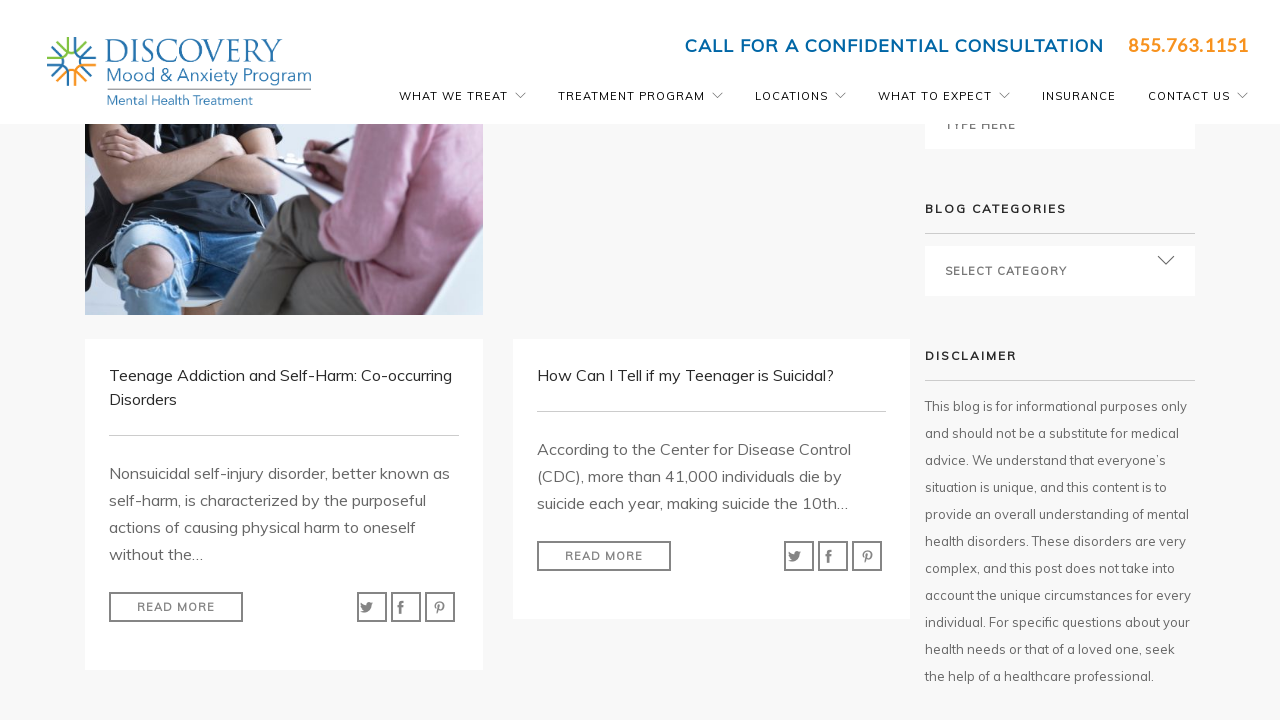

--- FILE ---
content_type: text/html; charset=UTF-8
request_url: https://discoverymood.com/tag/suicidal/
body_size: 38023
content:
<!doctype html>
<html lang="en-US" prefix="og: http://ogp.me/ns# fb: http://ogp.me/ns/fb# website: http://ogp.me/ns/website#">

<head>
	<meta charset="UTF-8">
	<meta name="viewport" content="width=device-width, initial-scale=1.0">
	<link rel="pingback" href="https://discoverymood.com/xmlrpc.php" />
	            <script async src='https://www.clickcease.com/monitor/stat.js'>
            </script>
        <meta name='robots' content='index, follow, max-image-preview:large, max-snippet:-1, max-video-preview:-1' />
	<style>img:is([sizes="auto" i], [sizes^="auto," i]) { contain-intrinsic-size: 3000px 1500px }</style>
	<meta name="be:wp" content="1.0.0">
<!-- be_ixf, sdk, gho-->
<meta name="be:sdk" content="php_sdk_1.4.28" />
<meta name="be:timer" content="14ms" />
<meta name="be:orig_url" content="https%3A%2F%2Fdiscoverymood.com%2Ftag%2Fsuicidal%2F" />
<meta name="be:norm_url" content="https%3A%2F%2Fdiscoverymood.com%2Ftag%2Fsuicidal%2F" />
<meta name="be:capsule_url" content="https%3A%2F%2Fixfd-api.bc0a.com%2Fapi%2Fixf%2F1.0.0%2Fget_capsule%2Ff00000000155410%2F01191171468" />
<meta name="be:api_dt" content="py_2023;pm_07;pd_26;ph_15;pmh_13;p_epoch:1.6903844132E+12" />
<meta name="be:mod_dt" content="py_2023;pm_07;pd_26;ph_15;pmh_13;p_epoch:1.6903844132E+12" />
<meta name="be:diag" content="6MZmZySyF7lDNup5aXkvMEhSWhAf279XaLY5vlGTCs8woQw7i2jPnniKLyZdtpJ8oQW3kpy6CrwxbHTqytqvIotptIZweb9r8wMsiSU3RvtXhSKErrJ0sgqpGbUmbE773+UmKs8yrT18FgRUvAFbjYp8VgW8Zm5G8A6KT7FW6s13rfdPh/0Od4dlxkSNIuBnbQJLqZInkpVgG/2+BzSjWgguf0F9b4frXRuTD0Q6eEXK2OxT5HR0t2aCtF/O5Y5S14TgtTyvwE4hT3JMhaby3eESvaoIhPZoeDAGXh5vZr+VLqHgCUI4HsUuAFqYPAj10RGZxwko4U3LlCun3jX0Z98Zug5p+wdh8/fMLBN27iTVuuv96czUqVOxEzdyRbiuEtDTtD+/jA3q8yL1Zj3FZr1Any8skPcXIhMjcL8aQ69EljEQf+asCUXqC1SYwlF+uLTt5HbZQanf6RhHfaO2vQ40ujPHP2Rl/Hbkf7scVXFD+jVVvblosAmBJPxapkRtX3ryQaMKZ9WM+fDGISEy/PwgccGNAvZfOFrxOtIn8I23vzbPoll5NQ+dJkQ8aOqtpfaNGrF5QoexojpNI4605jIK9WVkKRbTjIzAJqbgT/EU6FBy+ADQv5IYN2EUrkGkdiVfTv4kvXhVXMNqxxy6XTp7rQ+kmT3+jLumu+PKpahPep6U9Ox6fZ8xrU0m2AN6JO2yRMfWt1a8vIUUG8UtPv0eZWPXIezk4hTIclCOONIz/[base64]/v/1si5duOJsSOYm5p+TzVkGXLNmNcyveMC7S+iwbdV8JhJOGuzQ/hdaKtCEnwM+uEcJoKTG6WNE81QS+6HYILjUMqYLs4C3+FNNe4Fh4+xw6zMSRPmQtN2SUSjCUYhAuflBrfvjtBKlGSeSE+Sb7bmUORdiAw5VjaQUiLXSMUu9zR8YPwSQxd7JDglq/ui9EI82O+Jdfmfy4I9E21YaqwObba/lQxhksuXjFa8Wx3FnZ6SEf3f45mrrOwtNnr4nNoGkfA1Sy7ChOEvbFOkJP2yCYQq3fmRzW04wiLfFBFfi44jZzkMKGhGJBPsasGntt/8RvJEO+Hl6q9jfJEJpc5gsDqNRMHrTMf1Fl+UUixUgKaA1AJncnPi51nqn0dAHzPAEYQ51TGYv6rWessZSx2dGB2bqz9YJZdXI66tBlnfurhGSIoVx05b/7os9XYZ3xtthpSKT9d/[base64]/KXYqYCMwIUuIn33+b//BRMXuqLH5V4frrJoPC2lgLkExd/ESd/YT5kiYEmDeqk7pMzkj9Calh6oOdFh6kpQnWkj9OVt/TCGnOUDksU1Khst3OQtiFtLeM/FIQCddnPpYURvJSZKB8IkIYkr+e7tCfW6TXdqEnYBg74OO9RVNZVGI1Pi+dHy9jXB8raTOc1hoQRMqJ5FRKe4P1GWModv+Ngg/hdKnb/Ny4pVQjbzktFjVvPgoClslvXOpOp5rIyjB79cpMTXkkJFChPxuxDfFLJIe7rBFU27VJkxmfwExLIOisVp0FF9Q/poKUf6Ssxrei0eIeo6muGyK2vuoZ5kHt+cgpGZ0T0X8R3gcqHx9WEkReBhV3jLiCpfo/DT0J77UpX1hMu34jNObKFbwLacOkB5nv9MS8iimbYCvT4mEJFioo22OTrsn5ZRJt234vDDpqRoIw6zogbQUfLExQBLGMKZ5G1s+SM9j0gllZ54lN66GghWPSIGzC3pS0JwtfVospBdMX6BzoMuKZHE+a/wcyHSBBP4oJE5CIR+3EwtI8KS2YCwmP0D2gkuOBKoQMSmO/vVkQYNjlLwoHWVjLPwjCAjwSQd57Ym4gVOudutevubc9UPiWLy2P16SxshKPOHgU2QZKRhIBGhtnmo288afa1UmKJl4w4P2SXpQ5QkdTga96QRC0xjQ3WXtnqAourDlXchs2Gxiew2Kpn17hKW43k2CeYOK25nsb/ZIFF09oIbB" />
<meta name="be:messages" content="true" />
<script type='text/javascript'>
if (window.BEJSSDKObserver === undefined) {
  (function(BEJSSDKObserver, $, undefined) {
    var observer = void 0;
    var listeners = [];
    var readySet = [];
    var doc = window.document;
    var MutationObserver = window.MutationObserver || window.WebKitMutationObserver;

    function checkSelector(selector, fn, indexList) {
      var elements = doc.querySelectorAll(selector);
  /**
    issues on IE @see https://www.codesd.com/item/javascript-es6-not-a-function-error.html
    elements = Array.from(elements);

    */
    for (var i = 0, len = elements.length; i < len; i++) {
      /* -1 means all instances */
      if (indexList != -1 && !(i in indexList)) {
        continue;
      }
      var element = elements[i];
      for (var j = 0; j < readySet.length; j++) {
        if (readySet[j] == element.className || readySet[j] == element.id) {
          return;
        }
      }
      if (element.className) {
        readySet.push(element.className);
      }
      if (element.id) {
        readySet.push(element.id);
      }

      if (!element.ready || MutationObserver==null) {
        element.ready = true;
        fn.call(element, element);
      }
    }
  }

  function checkListeners() {
    listeners.forEach(function (listener) {
      return checkSelector(listener.selector, listener.fn, listener.indexList);
    });
  }

  function removeListener(selector, fn) {
    var i = listeners.length;
    while (i--) {
      var listener = listeners[i];
      if (listener.selector === selector && listener.fn === fn) {
        listeners.splice(i, 1);
        if (!listeners.length && observer) {
          observer.disconnect();
          observer = null;
        }
      }
    }
  }

/**
 * Fire event on first js selector
 * @param selector string to watch on
 * @param fn       callback function
 * @param index_list can be undefined which means only first one
 *                   or -1 which means all
 *                   or a list of allowable indexes
 */
 BEJSSDKObserver.jsElementReady = function(selector, fn, index_list) {
  if (index_list === undefined) {
    index_list = [];
    index_list.push(0);
  }

  if (MutationObserver != null) {
    if (!observer) {
      observer = new MutationObserver(checkListeners);
      observer.observe(doc.documentElement, {
        childList: true,
        subtree: true
      });
    }
    listeners.push({ selector: selector, fn: fn, indexList: index_list });
  } else {
    /* <= IE8 */
    if (!document.addEventListener) {
      /* log("<=IE8 attachEvent assignment"); */
      document.addEventListener = document.attachEvent;
    }
    document.addEventListener("DOMContentLoaded", function(event) {
      var elements = doc.querySelectorAll(selector);
      for (var i = 0, len = elements.length; i < len; i++) {
        /* -1 means all instances */
        if (index_list != -1 && !(i in index_list)) {
          continue;
        }
        var element = elements[i];
        element.ready = true;
        fn.call(element, element);
      }
    });
  }

  checkSelector(selector, fn, index_list);
  return function () {
    return removeListener(selector, fn);
  };
};
}(window.BEJSSDKObserver = window.BEJSSDKObserver || {}));
}
var jsElementReady = window.BEJSSDKObserver.jsElementReady;

if (window.BELinkBlockGenerator === undefined) {
  (function(BELinkBlockGenerator, $, undefined) {
    BELinkBlockGenerator.MAXIMUM_HEADLINE_LENGTH = 100;
    BELinkBlockGenerator.MAXIMUM_DESC_LENGTH = 200;

    BELinkBlockGenerator.IND_LINK_BLOCK_TYPE_URL_TYPE = 0;
    BELinkBlockGenerator.IND_LINK_BLOCK_TYPE_HEADLINE_TYPE = 1;
    BELinkBlockGenerator.IND_LINK_BLOCK_TYPE_DESCRIPTION_TYPE = 2;
    BELinkBlockGenerator.IND_LINK_BLOCK_TYPE_IMAGE_TYPE = 3;

    BELinkBlockGenerator.REPLACEMENT_STRATEGY_OVERWRITE = 0;
    BELinkBlockGenerator.REPLACEMENT_STRATEGY_POST_APPEND_ELEMENT = 1;
    BELinkBlockGenerator.REPLACEMENT_STRATEGY_PRE_APPEND_ELEMENT = 2;
    BELinkBlockGenerator.REPLACEMENT_STRATEGY_PRE_APPEND_PARENT = 3;

    BELinkBlockGenerator.setMaximumHeadlineLength = function(length) {
      BELinkBlockGenerator.MAXIMUM_HEADLINE_LENGTH = length;
    };

    BELinkBlockGenerator.setMaximumDescriptionLength = function(length) {
      BELinkBlockGenerator.MAXIMUM_DESC_LENGTH = length;
    };

    BELinkBlockGenerator.generateIndividualLinks = function(parentElement, linkStructure, link) {
      var link_level_element_tag = linkStructure[0];
      var link_level_element = document.createElement(link_level_element_tag);
      var link_attribute_dictionary = linkStructure[1];
      var allowable_elements = linkStructure[2];
      var children_link_structures = linkStructure[3];
      for (var link_attribute_key in link_attribute_dictionary) {
        link_level_element.setAttribute(link_attribute_key, link_attribute_dictionary[link_attribute_key]);
      }

      var added_something = false;
      if (allowable_elements.indexOf(BELinkBlockGenerator.IND_LINK_BLOCK_TYPE_URL_TYPE)>=0) {
        link_level_element.setAttribute('href', link.url);
        added_something = true;
      }
      if (allowable_elements.indexOf(BELinkBlockGenerator.IND_LINK_BLOCK_TYPE_HEADLINE_TYPE)>=0 && link.h1) {
        var headline_text = link.h1;
        if (headline_text.length > BELinkBlockGenerator.MAXIMUM_HEADLINE_LENGTH) {
          headline_text = headline_text.substring(0, BELinkBlockGenerator.MAXIMUM_HEADLINE_LENGTH) + '...';
        }
        var text_node = document.createTextNode(headline_text);
        link_level_element.appendChild(text_node);
        added_something = true;
      }
      if (allowable_elements.indexOf(BELinkBlockGenerator.IND_LINK_BLOCK_TYPE_DESCRIPTION_TYPE)>=0 && link.desc) {
        var desc_text = link.desc;
        if (desc_text.length > BELinkBlockGenerator.MAXIMUM_DESC_LENGTH) {
          desc_text = desc_text.substring(0, BELinkBlockGenerator.MAXIMUM_DESC_LENGTH) + '...';
        }
        var text_node = document.createTextNode(desc_text);
        link_level_element.appendChild(text_node);
        added_something = true;
      }
      if (allowable_elements.indexOf(BELinkBlockGenerator.IND_LINK_BLOCK_TYPE_IMAGE_TYPE)>=0 && link.image) {
        link_level_element.setAttribute('src', link.image);
        added_something = true;
      }
/**
    don't emit for empty links, desc, headline, image
    except for parent structures where allowable_length=0
    */
    if (!added_something && allowable_elements.length != 0) {

      return;
    }
    /* go depth first */
    for (var childrenIndex=0; childrenIndex<children_link_structures.length; childrenIndex++) {
      var childLinkStructure = children_link_structures[childrenIndex];
      BELinkBlockGenerator.generateIndividualLinks(link_level_element, childLinkStructure, link);
    }
    parentElement.appendChild(link_level_element);
  };

  BELinkBlockGenerator.insertLinkBlocks = function(targetElement, replacementStrategy, overallStructure, linkStructure, links,
                                                   titleStructure) {
    if (targetElement == null) {
      return;
    }

    if (replacementStrategy == BELinkBlockGenerator.REPLACEMENT_STRATEGY_OVERWRITE) {
      while (targetElement.firstChild) {
        targetElement.removeChild(targetElement.firstChild);
      }
    }

    var previousElement = targetElement;
    for (var i=0;i<overallStructure.length;i++) {
      var level_definition = overallStructure[i];
      var level_element_tag = level_definition[0];
      var level_element = document.createElement(level_element_tag);
      var attribute_dictionary = level_definition[1];
      for (var attribute_key in attribute_dictionary) {
        level_element.setAttribute(attribute_key, attribute_dictionary[attribute_key]);
      }

      /* need to place title structure */
      if (titleStructure && titleStructure[0] == i) {
        var title_element_tag = titleStructure[1];
        var title_element = document.createElement(title_element_tag);
        var title_attribute_dictionary = titleStructure[2];
        var title_text_content = titleStructure[3];
        for (var title_attribute_key in title_attribute_dictionary) {
          title_element.setAttribute(title_attribute_key, title_attribute_dictionary[title_attribute_key]);
        }

        var title_text_node = document.createTextNode(title_text_content);
        title_element.appendChild(title_text_node);


        level_element.appendChild(title_element);
      }

      /* last level place links */
      if (i == overallStructure.length-1) {
        for (var link_i=0; link_i < links.length; link_i++) {
          var link = links[link_i];
          for (var linkStructureIndex=0;linkStructureIndex < linkStructure.length; linkStructureIndex++) {
            BELinkBlockGenerator.generateIndividualLinks(level_element, linkStructure[linkStructureIndex], link)
          }
        }
      }

      /* first level child we need to check placement */
      if (previousElement == targetElement) {
        if (replacementStrategy == BELinkBlockGenerator.REPLACEMENT_STRATEGY_PRE_APPEND_ELEMENT) {
          /* 2 means insert right before */
          previousElement.insertBefore(level_element, targetElement.firstChild);
        } else if (replacementStrategy == BELinkBlockGenerator.REPLACEMENT_STRATEGY_PRE_APPEND_PARENT) {
          /* 3 means insert right before at parent level */
          var parentElement = previousElement.parentElement;
          parentElement.insertBefore(level_element, previousElement);
        } else {
          previousElement.appendChild(level_element);
        }
      } else {
        previousElement.appendChild(level_element);
      }
      previousElement = level_element;
    }
  };
}(window.BELinkBlockGenerator = window.BELinkBlockGenerator || {}))
};
</script>


 
<script data-cfasync="false" data-testmode="true" id="marvel" data-customerid="f00000000155410" src="https://marvel-b2-cdn.bc0a.com/marvel.js"></script>

	<!-- This site is optimized with the Yoast SEO Premium plugin v24.6 (Yoast SEO v24.6) - https://yoast.com/wordpress/plugins/seo/ -->
	<title>suicidal Archives - Discovery Mood &amp; Anxiety Program</title>
	<link rel="canonical" href="https://discoverymood.com/tag/suicidal/" />
	<meta property="og:locale" content="en_US" />
	<meta property="og:type" content="article" />
	<meta property="og:title" content="suicidal Archives" />
	<meta property="og:url" content="https://discoverymood.com/tag/suicidal/" />
	<meta property="og:site_name" content="Discovery Mood &amp; Anxiety Program" />
	<meta property="og:image" content="https://discoverymood.com/wp-content/uploads/2021/02/iStock-1129669689-WO-Mobile.png" />
	<meta property="og:image:width" content="700" />
	<meta property="og:image:height" content="355" />
	<meta property="og:image:type" content="image/png" />
	<meta name="twitter:card" content="summary_large_image" />
	<meta name="twitter:site" content="@moodandanxiety" />
	<script type="application/ld+json" class="yoast-schema-graph">{"@context":"https://schema.org","@graph":[{"@type":"CollectionPage","@id":"https://discoverymood.com/tag/suicidal/","url":"https://discoverymood.com/tag/suicidal/","name":"suicidal Archives - Discovery Mood &amp; Anxiety Program","isPartOf":{"@id":"https://discoverymood.com/#website"},"primaryImageOfPage":{"@id":"https://discoverymood.com/tag/suicidal/#primaryimage"},"image":{"@id":"https://discoverymood.com/tag/suicidal/#primaryimage"},"thumbnailUrl":"https://discoverymood.com/wp-content/uploads/2018/01/iStock-691775714.jpg","breadcrumb":{"@id":"https://discoverymood.com/tag/suicidal/#breadcrumb"},"inLanguage":"en-US"},{"@type":"ImageObject","inLanguage":"en-US","@id":"https://discoverymood.com/tag/suicidal/#primaryimage","url":"https://discoverymood.com/wp-content/uploads/2018/01/iStock-691775714.jpg","contentUrl":"https://discoverymood.com/wp-content/uploads/2018/01/iStock-691775714.jpg","width":724,"height":483,"caption":"Self harm often occur with other mental health disorders"},{"@type":"BreadcrumbList","@id":"https://discoverymood.com/tag/suicidal/#breadcrumb","itemListElement":[{"@type":"ListItem","position":1,"name":"Home","item":"https://discoverymood.com/"},{"@type":"ListItem","position":2,"name":"suicidal"}]},{"@type":"WebSite","@id":"https://discoverymood.com/#website","url":"https://discoverymood.com/","name":"Discovery Mood &amp; Anxiety Program","description":"Mental Health Treatment for Teens and Adults Across the Nation","potentialAction":[{"@type":"SearchAction","target":{"@type":"EntryPoint","urlTemplate":"https://discoverymood.com/?s={search_term_string}"},"query-input":{"@type":"PropertyValueSpecification","valueRequired":true,"valueName":"search_term_string"}}],"inLanguage":"en-US"}]}</script>
	<!-- / Yoast SEO Premium plugin. -->


<link rel='dns-prefetch' href='//js.hs-scripts.com' />
<link rel='dns-prefetch' href='//maps.googleapis.com' />
<link rel='dns-prefetch' href='//meet.jit.si' />
<link rel='dns-prefetch' href='//maps.google.com' />
<link rel='dns-prefetch' href='//maxcdn.bootstrapcdn.com' />
<link rel='dns-prefetch' href='//fonts.googleapis.com' />
<link rel="alternate" type="application/rss+xml" title="Discovery Mood &amp; Anxiety Program &raquo; Feed" href="https://discoverymood.com/feed/" />
<link rel="alternate" type="application/rss+xml" title="Discovery Mood &amp; Anxiety Program &raquo; suicidal Tag Feed" href="https://discoverymood.com/tag/suicidal/feed/" />
<script type="text/javascript">
/* <![CDATA[ */
window._wpemojiSettings = {"baseUrl":"https:\/\/s.w.org\/images\/core\/emoji\/16.0.1\/72x72\/","ext":".png","svgUrl":"https:\/\/s.w.org\/images\/core\/emoji\/16.0.1\/svg\/","svgExt":".svg","source":{"concatemoji":"https:\/\/discoverymood.com\/wp-includes\/js\/wp-emoji-release.min.js?ver=6.8.3"}};
/*! This file is auto-generated */
!function(s,n){var o,i,e;function c(e){try{var t={supportTests:e,timestamp:(new Date).valueOf()};sessionStorage.setItem(o,JSON.stringify(t))}catch(e){}}function p(e,t,n){e.clearRect(0,0,e.canvas.width,e.canvas.height),e.fillText(t,0,0);var t=new Uint32Array(e.getImageData(0,0,e.canvas.width,e.canvas.height).data),a=(e.clearRect(0,0,e.canvas.width,e.canvas.height),e.fillText(n,0,0),new Uint32Array(e.getImageData(0,0,e.canvas.width,e.canvas.height).data));return t.every(function(e,t){return e===a[t]})}function u(e,t){e.clearRect(0,0,e.canvas.width,e.canvas.height),e.fillText(t,0,0);for(var n=e.getImageData(16,16,1,1),a=0;a<n.data.length;a++)if(0!==n.data[a])return!1;return!0}function f(e,t,n,a){switch(t){case"flag":return n(e,"\ud83c\udff3\ufe0f\u200d\u26a7\ufe0f","\ud83c\udff3\ufe0f\u200b\u26a7\ufe0f")?!1:!n(e,"\ud83c\udde8\ud83c\uddf6","\ud83c\udde8\u200b\ud83c\uddf6")&&!n(e,"\ud83c\udff4\udb40\udc67\udb40\udc62\udb40\udc65\udb40\udc6e\udb40\udc67\udb40\udc7f","\ud83c\udff4\u200b\udb40\udc67\u200b\udb40\udc62\u200b\udb40\udc65\u200b\udb40\udc6e\u200b\udb40\udc67\u200b\udb40\udc7f");case"emoji":return!a(e,"\ud83e\udedf")}return!1}function g(e,t,n,a){var r="undefined"!=typeof WorkerGlobalScope&&self instanceof WorkerGlobalScope?new OffscreenCanvas(300,150):s.createElement("canvas"),o=r.getContext("2d",{willReadFrequently:!0}),i=(o.textBaseline="top",o.font="600 32px Arial",{});return e.forEach(function(e){i[e]=t(o,e,n,a)}),i}function t(e){var t=s.createElement("script");t.src=e,t.defer=!0,s.head.appendChild(t)}"undefined"!=typeof Promise&&(o="wpEmojiSettingsSupports",i=["flag","emoji"],n.supports={everything:!0,everythingExceptFlag:!0},e=new Promise(function(e){s.addEventListener("DOMContentLoaded",e,{once:!0})}),new Promise(function(t){var n=function(){try{var e=JSON.parse(sessionStorage.getItem(o));if("object"==typeof e&&"number"==typeof e.timestamp&&(new Date).valueOf()<e.timestamp+604800&&"object"==typeof e.supportTests)return e.supportTests}catch(e){}return null}();if(!n){if("undefined"!=typeof Worker&&"undefined"!=typeof OffscreenCanvas&&"undefined"!=typeof URL&&URL.createObjectURL&&"undefined"!=typeof Blob)try{var e="postMessage("+g.toString()+"("+[JSON.stringify(i),f.toString(),p.toString(),u.toString()].join(",")+"));",a=new Blob([e],{type:"text/javascript"}),r=new Worker(URL.createObjectURL(a),{name:"wpTestEmojiSupports"});return void(r.onmessage=function(e){c(n=e.data),r.terminate(),t(n)})}catch(e){}c(n=g(i,f,p,u))}t(n)}).then(function(e){for(var t in e)n.supports[t]=e[t],n.supports.everything=n.supports.everything&&n.supports[t],"flag"!==t&&(n.supports.everythingExceptFlag=n.supports.everythingExceptFlag&&n.supports[t]);n.supports.everythingExceptFlag=n.supports.everythingExceptFlag&&!n.supports.flag,n.DOMReady=!1,n.readyCallback=function(){n.DOMReady=!0}}).then(function(){return e}).then(function(){var e;n.supports.everything||(n.readyCallback(),(e=n.source||{}).concatemoji?t(e.concatemoji):e.wpemoji&&e.twemoji&&(t(e.twemoji),t(e.wpemoji)))}))}((window,document),window._wpemojiSettings);
/* ]]> */
</script>
<link rel='stylesheet' id='reusablec-block-css-css' href='https://discoverymood.com/wp-content/plugins/reusable-content-blocks/includes/css/reusablec-block.css?ver=6.8.3' type='text/css' media='all' />
<style id='wp-emoji-styles-inline-css' type='text/css'>

	img.wp-smiley, img.emoji {
		display: inline !important;
		border: none !important;
		box-shadow: none !important;
		height: 1em !important;
		width: 1em !important;
		margin: 0 0.07em !important;
		vertical-align: -0.1em !important;
		background: none !important;
		padding: 0 !important;
	}
</style>
<link rel='stylesheet' id='wp-block-library-css' href='https://discoverymood.com/wp-includes/css/dist/block-library/style.min.css?ver=6.8.3' type='text/css' media='all' />
<style id='classic-theme-styles-inline-css' type='text/css'>
/*! This file is auto-generated */
.wp-block-button__link{color:#fff;background-color:#32373c;border-radius:9999px;box-shadow:none;text-decoration:none;padding:calc(.667em + 2px) calc(1.333em + 2px);font-size:1.125em}.wp-block-file__button{background:#32373c;color:#fff;text-decoration:none}
</style>
<style id='global-styles-inline-css' type='text/css'>
:root{--wp--preset--aspect-ratio--square: 1;--wp--preset--aspect-ratio--4-3: 4/3;--wp--preset--aspect-ratio--3-4: 3/4;--wp--preset--aspect-ratio--3-2: 3/2;--wp--preset--aspect-ratio--2-3: 2/3;--wp--preset--aspect-ratio--16-9: 16/9;--wp--preset--aspect-ratio--9-16: 9/16;--wp--preset--color--black: #000000;--wp--preset--color--cyan-bluish-gray: #abb8c3;--wp--preset--color--white: #ffffff;--wp--preset--color--pale-pink: #f78da7;--wp--preset--color--vivid-red: #cf2e2e;--wp--preset--color--luminous-vivid-orange: #ff6900;--wp--preset--color--luminous-vivid-amber: #fcb900;--wp--preset--color--light-green-cyan: #7bdcb5;--wp--preset--color--vivid-green-cyan: #00d084;--wp--preset--color--pale-cyan-blue: #8ed1fc;--wp--preset--color--vivid-cyan-blue: #0693e3;--wp--preset--color--vivid-purple: #9b51e0;--wp--preset--gradient--vivid-cyan-blue-to-vivid-purple: linear-gradient(135deg,rgba(6,147,227,1) 0%,rgb(155,81,224) 100%);--wp--preset--gradient--light-green-cyan-to-vivid-green-cyan: linear-gradient(135deg,rgb(122,220,180) 0%,rgb(0,208,130) 100%);--wp--preset--gradient--luminous-vivid-amber-to-luminous-vivid-orange: linear-gradient(135deg,rgba(252,185,0,1) 0%,rgba(255,105,0,1) 100%);--wp--preset--gradient--luminous-vivid-orange-to-vivid-red: linear-gradient(135deg,rgba(255,105,0,1) 0%,rgb(207,46,46) 100%);--wp--preset--gradient--very-light-gray-to-cyan-bluish-gray: linear-gradient(135deg,rgb(238,238,238) 0%,rgb(169,184,195) 100%);--wp--preset--gradient--cool-to-warm-spectrum: linear-gradient(135deg,rgb(74,234,220) 0%,rgb(151,120,209) 20%,rgb(207,42,186) 40%,rgb(238,44,130) 60%,rgb(251,105,98) 80%,rgb(254,248,76) 100%);--wp--preset--gradient--blush-light-purple: linear-gradient(135deg,rgb(255,206,236) 0%,rgb(152,150,240) 100%);--wp--preset--gradient--blush-bordeaux: linear-gradient(135deg,rgb(254,205,165) 0%,rgb(254,45,45) 50%,rgb(107,0,62) 100%);--wp--preset--gradient--luminous-dusk: linear-gradient(135deg,rgb(255,203,112) 0%,rgb(199,81,192) 50%,rgb(65,88,208) 100%);--wp--preset--gradient--pale-ocean: linear-gradient(135deg,rgb(255,245,203) 0%,rgb(182,227,212) 50%,rgb(51,167,181) 100%);--wp--preset--gradient--electric-grass: linear-gradient(135deg,rgb(202,248,128) 0%,rgb(113,206,126) 100%);--wp--preset--gradient--midnight: linear-gradient(135deg,rgb(2,3,129) 0%,rgb(40,116,252) 100%);--wp--preset--font-size--small: 13px;--wp--preset--font-size--medium: 20px;--wp--preset--font-size--large: 36px;--wp--preset--font-size--x-large: 42px;--wp--preset--spacing--20: 0.44rem;--wp--preset--spacing--30: 0.67rem;--wp--preset--spacing--40: 1rem;--wp--preset--spacing--50: 1.5rem;--wp--preset--spacing--60: 2.25rem;--wp--preset--spacing--70: 3.38rem;--wp--preset--spacing--80: 5.06rem;--wp--preset--shadow--natural: 6px 6px 9px rgba(0, 0, 0, 0.2);--wp--preset--shadow--deep: 12px 12px 50px rgba(0, 0, 0, 0.4);--wp--preset--shadow--sharp: 6px 6px 0px rgba(0, 0, 0, 0.2);--wp--preset--shadow--outlined: 6px 6px 0px -3px rgba(255, 255, 255, 1), 6px 6px rgba(0, 0, 0, 1);--wp--preset--shadow--crisp: 6px 6px 0px rgba(0, 0, 0, 1);}:where(.is-layout-flex){gap: 0.5em;}:where(.is-layout-grid){gap: 0.5em;}body .is-layout-flex{display: flex;}.is-layout-flex{flex-wrap: wrap;align-items: center;}.is-layout-flex > :is(*, div){margin: 0;}body .is-layout-grid{display: grid;}.is-layout-grid > :is(*, div){margin: 0;}:where(.wp-block-columns.is-layout-flex){gap: 2em;}:where(.wp-block-columns.is-layout-grid){gap: 2em;}:where(.wp-block-post-template.is-layout-flex){gap: 1.25em;}:where(.wp-block-post-template.is-layout-grid){gap: 1.25em;}.has-black-color{color: var(--wp--preset--color--black) !important;}.has-cyan-bluish-gray-color{color: var(--wp--preset--color--cyan-bluish-gray) !important;}.has-white-color{color: var(--wp--preset--color--white) !important;}.has-pale-pink-color{color: var(--wp--preset--color--pale-pink) !important;}.has-vivid-red-color{color: var(--wp--preset--color--vivid-red) !important;}.has-luminous-vivid-orange-color{color: var(--wp--preset--color--luminous-vivid-orange) !important;}.has-luminous-vivid-amber-color{color: var(--wp--preset--color--luminous-vivid-amber) !important;}.has-light-green-cyan-color{color: var(--wp--preset--color--light-green-cyan) !important;}.has-vivid-green-cyan-color{color: var(--wp--preset--color--vivid-green-cyan) !important;}.has-pale-cyan-blue-color{color: var(--wp--preset--color--pale-cyan-blue) !important;}.has-vivid-cyan-blue-color{color: var(--wp--preset--color--vivid-cyan-blue) !important;}.has-vivid-purple-color{color: var(--wp--preset--color--vivid-purple) !important;}.has-black-background-color{background-color: var(--wp--preset--color--black) !important;}.has-cyan-bluish-gray-background-color{background-color: var(--wp--preset--color--cyan-bluish-gray) !important;}.has-white-background-color{background-color: var(--wp--preset--color--white) !important;}.has-pale-pink-background-color{background-color: var(--wp--preset--color--pale-pink) !important;}.has-vivid-red-background-color{background-color: var(--wp--preset--color--vivid-red) !important;}.has-luminous-vivid-orange-background-color{background-color: var(--wp--preset--color--luminous-vivid-orange) !important;}.has-luminous-vivid-amber-background-color{background-color: var(--wp--preset--color--luminous-vivid-amber) !important;}.has-light-green-cyan-background-color{background-color: var(--wp--preset--color--light-green-cyan) !important;}.has-vivid-green-cyan-background-color{background-color: var(--wp--preset--color--vivid-green-cyan) !important;}.has-pale-cyan-blue-background-color{background-color: var(--wp--preset--color--pale-cyan-blue) !important;}.has-vivid-cyan-blue-background-color{background-color: var(--wp--preset--color--vivid-cyan-blue) !important;}.has-vivid-purple-background-color{background-color: var(--wp--preset--color--vivid-purple) !important;}.has-black-border-color{border-color: var(--wp--preset--color--black) !important;}.has-cyan-bluish-gray-border-color{border-color: var(--wp--preset--color--cyan-bluish-gray) !important;}.has-white-border-color{border-color: var(--wp--preset--color--white) !important;}.has-pale-pink-border-color{border-color: var(--wp--preset--color--pale-pink) !important;}.has-vivid-red-border-color{border-color: var(--wp--preset--color--vivid-red) !important;}.has-luminous-vivid-orange-border-color{border-color: var(--wp--preset--color--luminous-vivid-orange) !important;}.has-luminous-vivid-amber-border-color{border-color: var(--wp--preset--color--luminous-vivid-amber) !important;}.has-light-green-cyan-border-color{border-color: var(--wp--preset--color--light-green-cyan) !important;}.has-vivid-green-cyan-border-color{border-color: var(--wp--preset--color--vivid-green-cyan) !important;}.has-pale-cyan-blue-border-color{border-color: var(--wp--preset--color--pale-cyan-blue) !important;}.has-vivid-cyan-blue-border-color{border-color: var(--wp--preset--color--vivid-cyan-blue) !important;}.has-vivid-purple-border-color{border-color: var(--wp--preset--color--vivid-purple) !important;}.has-vivid-cyan-blue-to-vivid-purple-gradient-background{background: var(--wp--preset--gradient--vivid-cyan-blue-to-vivid-purple) !important;}.has-light-green-cyan-to-vivid-green-cyan-gradient-background{background: var(--wp--preset--gradient--light-green-cyan-to-vivid-green-cyan) !important;}.has-luminous-vivid-amber-to-luminous-vivid-orange-gradient-background{background: var(--wp--preset--gradient--luminous-vivid-amber-to-luminous-vivid-orange) !important;}.has-luminous-vivid-orange-to-vivid-red-gradient-background{background: var(--wp--preset--gradient--luminous-vivid-orange-to-vivid-red) !important;}.has-very-light-gray-to-cyan-bluish-gray-gradient-background{background: var(--wp--preset--gradient--very-light-gray-to-cyan-bluish-gray) !important;}.has-cool-to-warm-spectrum-gradient-background{background: var(--wp--preset--gradient--cool-to-warm-spectrum) !important;}.has-blush-light-purple-gradient-background{background: var(--wp--preset--gradient--blush-light-purple) !important;}.has-blush-bordeaux-gradient-background{background: var(--wp--preset--gradient--blush-bordeaux) !important;}.has-luminous-dusk-gradient-background{background: var(--wp--preset--gradient--luminous-dusk) !important;}.has-pale-ocean-gradient-background{background: var(--wp--preset--gradient--pale-ocean) !important;}.has-electric-grass-gradient-background{background: var(--wp--preset--gradient--electric-grass) !important;}.has-midnight-gradient-background{background: var(--wp--preset--gradient--midnight) !important;}.has-small-font-size{font-size: var(--wp--preset--font-size--small) !important;}.has-medium-font-size{font-size: var(--wp--preset--font-size--medium) !important;}.has-large-font-size{font-size: var(--wp--preset--font-size--large) !important;}.has-x-large-font-size{font-size: var(--wp--preset--font-size--x-large) !important;}
:where(.wp-block-post-template.is-layout-flex){gap: 1.25em;}:where(.wp-block-post-template.is-layout-grid){gap: 1.25em;}
:where(.wp-block-columns.is-layout-flex){gap: 2em;}:where(.wp-block-columns.is-layout-grid){gap: 2em;}
:root :where(.wp-block-pullquote){font-size: 1.5em;line-height: 1.6;}
</style>
<link rel='stylesheet' id='awsm-team-css-css' href='https://discoverymood.com/wp-content/plugins/awsm-team-pro/css/team.min.css?ver=1.10.2' type='text/css' media='all' />
<link rel='stylesheet' id='contact-form-7-css' href='https://discoverymood.com/wp-content/plugins/contact-form-7/includes/css/styles.css?ver=5.9.8' type='text/css' media='all' />
<link rel='stylesheet' id='wp-video-popup-css' href='https://discoverymood.com/wp-content/plugins/responsive-youtube-vimeo-popup/assets/css/wp-video-popup.css?ver=2.10.1' type='text/css' media='all' />
<link rel='stylesheet' id='bg-shce-genericons-css' href='https://discoverymood.com/wp-content/plugins/show-hidecollapse-expand/assets/css/genericons/genericons.css?ver=6.8.3' type='text/css' media='all' />
<link rel='stylesheet' id='bg-show-hide-css' href='https://discoverymood.com/wp-content/plugins/show-hidecollapse-expand/assets/css/bg-show-hide.css?ver=6.8.3' type='text/css' media='all' />
<link rel='stylesheet' id='wordpress-store-locator-css' href='https://discoverymood.com/wp-content/plugins/wordpress-store-locator/public/css/wordpress-store-locator-public.css?ver=1.9.10' type='text/css' media='all' />
<link rel='stylesheet' id='wordpress-store-locator-bootsrap-css' href='https://discoverymood.com/wp-content/plugins/wordpress-store-locator/public/css/bootstrap.min.css?ver=1.9.10' type='text/css' media='all' />
<link rel='stylesheet' id='wordpress-store-locator-font-awesome-css' href='https://maxcdn.bootstrapcdn.com/font-awesome/4.5.0/css/font-awesome.min.css?ver=1.9.10' type='text/css' media='all' />
<link rel='stylesheet' id='wordpress-store-locator-custom-css' href='https://discoverymood.com/wp-content/plugins/wordpress-store-locator/public/css/wordpress-store-locator-custom.css?ver=1.9.10' type='text/css' media='all' />
<link rel='stylesheet' id='wp-date-remover-css' href='https://discoverymood.com/wp-content/plugins/wp-date-remover/public/css/wp-date-remover-public.css?ver=1.0.0' type='text/css' media='all' />
<link rel='stylesheet' id='foundry-style-css' href='https://discoverymood.com/wp-content/themes/foundry/style.css?ver=6.8.3' type='text/css' media='all' />
<link rel='stylesheet' id='foundry-child-style-css' href='https://discoverymood.com/wp-content/themes/foundry-child/style.css?ver=2.1.6.1563469616' type='text/css' media='all' />
<link rel='stylesheet' id='evcal_google_fonts-css' href='//fonts.googleapis.com/css?family=Oswald%3A400%2C300%7COpen+Sans%3A700%2C400%2C400i%7CRoboto%3A700%2C400&#038;ver=6.8.3' type='text/css' media='screen' />
<link rel='stylesheet' id='evcal_cal_default-css' href='//discoverymood.com/wp-content/plugins/eventON/assets/css/eventon_styles.css?ver=4.0.5' type='text/css' media='all' />
<link rel='stylesheet' id='evo_font_icons-css' href='//discoverymood.com/wp-content/plugins/eventON/assets/fonts/all.css?ver=4.0.5' type='text/css' media='all' />
<link rel='stylesheet' id='eventon_dynamic_styles-css' href='//discoverymood.com/wp-content/plugins/eventON/assets/css/eventon_dynamic_styles.css?ver=4.0.5' type='text/css' media='all' />
<link rel='stylesheet' id='ebor-body-font-css' href='//fonts.googleapis.com/css?family=https%3A%2F%2Ffonts.googleapis.com%2Fcss2%3Ffamily%3DOpen+Sans%3Awght%40400%3B500%3B600%3B700%26display%3Dswap&#038;ver=2.1.6.1563469616' type='text/css' media='all' />
<link rel='stylesheet' id='ebor-heading-font-css' href='//fonts.googleapis.com/css?family=https%3A%2F%2Ffonts.googleapis.com%2Fcss2%3Ffamily%3DOpen+Sans%3Awght%40400%3B500%3B600%3B700%26display%3Dswap&#038;ver=2.1.6.1563469616' type='text/css' media='all' />
<link rel='stylesheet' id='ebor-lato-font-css' href='//fonts.googleapis.com/css?family=Lato%3A300%2C400&#038;ver=2.1.6.1563469616' type='text/css' media='all' />
<link rel='stylesheet' id='bootstrap-css' href='https://discoverymood.com/wp-content/themes/foundry/style/css/bootstrap.css?ver=2.1.6.1563469616' type='text/css' media='all' />
<link rel='stylesheet' id='ebor-plugins-css' href='https://discoverymood.com/wp-content/themes/foundry/style/css/plugins.css?ver=2.1.6.1563469616' type='text/css' media='all' />
<link rel='stylesheet' id='ebor-fonts-css' href='https://discoverymood.com/wp-content/themes/foundry/style/css/fonts.css?ver=2.1.6.1563469616' type='text/css' media='all' />
<link rel='stylesheet' id='ebor-theme-styles-css' href='https://discoverymood.com/wp-content/uploads/wp-less/foundry/style/css/theme-9924954045.css' type='text/css' media='all' />
<link rel='stylesheet' id='ebor-style-css' href='https://discoverymood.com/wp-content/themes/foundry-child/style.css?ver=2.1.6.1563469616' type='text/css' media='all' />
<style id='ebor-style-inline-css' type='text/css'>

			.nav-bar {
				height: 55px;
				max-height: 55px;
				line-height: 53px;	
			}
			.nav-bar > .module.left > a {
				height: 55px;
			}
			@media all and ( min-width: 992px ){
				.nav-bar .module, .nav-bar .module-group {
					height: 55px;
				}
			}
			.widget-handle .cart .label {
				top: 9px;
			}
			.module.widget-handle.mobile-toggle {
				line-height: 53px;	
				max-height: 55px;
			}
			.module-group.right .module.left:first-child {
				padding-right: 32px;
			}
			.menu > li ul {
				width: 200px;
			}
			.mega-menu > li {
				width: 200px !important;
			}
		ul[data-bullet] {list-style: none;}

.image-square > .content { -ms-transform: translateY(-50%); }

.custom-forms .radio-option { width: 100px; }

.logo {
    max-width: 220px;
}

i.icon {
    width: auto !important;
    height: auto !important;
    line-height: initial !important;
    vertical-align: initial !important;
    margin-bottom: 15px !important;
}

h2 {
    font-size: 24px;
    color: #545759;
}

h3 {
    font-size: 20px;
    color: #545759;
}

ul {
  list-style-position: outside !important;
}

.overlay:before, .slider-all-controls .overlay .background-image-holder:before { display: none; }

footer .menu a {
    color: #ffffff !important;
}

span.a {
  display: inline;
  width: 25%;
  height: 25%;
}

p{
  font-size: 16px;
  line-height: 27px;
}

.feature-1 i {
    color: #0066a6 !important;
}

.label {
    padding: 4px 4px !important;
    font-size: 8px !important;
}
.cover p {
    font-size: 18px !important;
}
label.ssflabel:hover {
    color: #82c341;
}
label.ssflabel:focus {
    color: #82c341;
}
@media all and (max-width: 580px) {
    .logo {
        max-width: 100px !important;
    }
}

.menu > li ul {
     width: 180px !important;
}
h1, .h1 {
     line-height: 58px;
     margin-bottom: 18px;
}
section, footer {
     padding: 50px;
}
.nav-utility .sub {
    font-size: 18px !important;
}
.nav-utility .sub span {
    position: inherit;
}
h1.inline-block {
     font-size: 35px;
     margin-top: 10px;
}
span.invocaNumber {
     color: #f7921e !important;
}
@media (max-width: 991px) {
    nav.fixed {
        position: fixed !important;
    }
    #submitbtn {
        width: 100%;
    }
}
.modal-style.style-1 figcaption {
	position: absolute;
	left: 0px !important;
	right: 0px !important;
	top: 0px !important;
	bottom: 0px !important;
	padding: 0px 15px 0px 15px !important;
	text-align: left;
}
.modal-style.style-1 .awsm-personal-info {
        font-size: 12px;
}
.awsm-personal-info {
    margin-bottom: 0px !important;
}
#verify-insurance:hover {
     border-color: #ffffff;
     background-color: #ffffff;
     color: #0066a6 !important;
}
.awsm-contact-info p {
     font-weight: 400 !important;
     font-size: 16px !important;
     line-height: 27px !important;
     margin-top: 20px !important;
     color: #666666 !important;
}
.awsm-grid-modal.awsm-grid.modal-style.style-1.grid-4-col {
     padding: 0px !important;
}
@media all and (min-width: 768px) {
     .col-sm-6.text-right{
          top: -200px;
     }
}
.single-post .main-container section {
margin-top: 60px !important;
}
ul.list-inline.social-list {
    margin-top: 5px;
}
i.ti-facebook {
    margin-right: 10px;
}
i.ti-instagram {
    margin-right: 10px !important;
}
i.ti-twitter {
    margin-right: 10px !important;
}
a.number {
  color: #f7921e;
}
.col-md-6.text-right {
    float: none;
}
ol.breadcrumb.breadcrumb-2 {
    text-align: left;
}
/* Breadcrumbs JB -- */
@media (max-width: 990px) {
	.page-title-4 .breadcrumb, .page-title-2 .breadcrumb {    	
      float: left;    	
      margin-top: 8px;
	}
}
.breadcrumb-2 > li + li:before {
    color:#ffffff !important;
    padding-left: 5px !important;    
    padding-right: 0px !important; 
}
.footer-1 .container{    
    position: static !important;
}
@media (max-width: 991px) {
    div#media_image-3{    	
        margin-left: -60px !important;
	}
}
.page-title-4 .breadcrumb-2 > li + li:before {
    color:#ffffff !important;
}
.ewd-ufaq-post-margin-symbol {
    margin-top: 12px;
}
.single-format-standard .container {
    padding-right: 100px !important;
    margin-left: 50px;
    width: 100%;
    padding-left: 0px;
    margin-top: 40px;
}
.menu > li > ul > .has-dropdown:after {
width: 60px;
top: 0;
right: 0;
height: 25px;
line-height: 25px;
text-align: center;
color: #666666 !important;
}
.menu li a {
color: #000000;
opacity: .7 !important;
}
@media (min-width: 600px) {
.single-format-standard .type-post .container {
    padding-right: 0px !important;
    margin-left: 0px;
    width: 100%;
    padding-left: 0px;
    margin-top: 40px;
}
.single-post .main-container section {
    margin-top: 60px !important;
    padding-left: 0px;
    margin-left: 100px;
    margin-right: 100px;
}
}
@media (max-width: 600px) {
.single-format-standard .type-post .container {
    padding-right: 0px !important;
    margin-left: 0px;
    width: 100%;
    padding-left: 0px;
    margin-top: 40px;
    padding-right:0px !important;
}
.single-post .main-container section {
    margin-top: 60px !important;
    padding-left: 0px;
    margin-left: 20px;
    margin-right: 20px;
    padding-right:0px;
}
.menu li a {
    opacity: 1 !important;
    margin-right: 120px;
}
}
.footer-1 .container {
    margin-left: 10px;
}
.category-blog .bg-secondary .container {
    margin-top: 80px;
}
.vc_images_carousel ol.vc_carousel-indicators {
       margin: 0 0 -5% -30% !important;
}
.vc_images_carousel .vc_carousel-control .icon-next{    
    width: 30px !important;
    height: 30px !important;
    margin-top: -15px !important;
    margin-left: 50px !important;
    font-size: 60px !important;
    display: block !important;
    padding: 0 !important;
    color: #ffffff !important;
}
.vc_images_carousel .vc_carousel-control .icon-prev{    
    width: 30px !important;
    height: 30px !important;
    margin-top: -15px !important;
    margin-left: -70px !important;
    font-size: 60px !important;
    display: block !important;
    padding: 0 !important;
    color: #ffffff !important;
}
.nav-utility {
    margin-top: 4px;
}
i.ti-twitter-alt {
    margin-right: 10px;
}
.menu > li > ul li a {
    color: #ffffff;
    height: auto;
    padding: 6px 15px;
    line-height: 15px;
}
.modal-style.style-1 .awsm-personal-info {
    display: inline-block;
    width: calc(100% - 1px);
    vertical-align: middle;
    font-size: 12px;
}
.nav-utility .module.left {
    padding-right: 8px !important;
}
@media (min-width: 992px){
body .logo {
    max-width: none;
    max-height: 55%;
    margin-top: 6% !important;
    padding-bottom: 10px !important;
    margin-left: 15px; 
    }
}
sup {
    font-size: 8px;
    vertical-align: 2px;
}
@media (max-width: 700px) {
.nav-utility {
    margin-top: 15px;
    padding-bottom: 40px !important;
    }
    .footer-form.wpb_column.vc_column_container.col-sm-12 {
        padding-left: 5%;
        padding-right: 5%;
   }
}
@media (max-width: 767px){
ul.list-inline.social-list {
    float: left;
    padding-bottom: 30px;
    margin-top: -125px !important;
    margin-left: -10px !important;
    margin-bottom: 150px !important;
}
}
.menu li a {
opacity: 1 !important;
}
.menu li a:hover {
    opacity: .7 !important;
}
.menu > li > ul > .has-dropdown:after {
color:  #ffffff !important;
}
li#menu-item-15310 {
    z-index: 1;
}
@media (max-width: 991px) {
div#media_image-3 {
    margin-left: 0px !important;
     }
footer.footer-1.bg-dark {
    padding: 20px !important;
    }
}
.category section.page-title.page-title-4.bg-secondary {
    margin-top: 100px;
}
.category section.bg-secondary {
    padding: 1% 5%;
}

/***COVID-19 NavBar Code***/
@media only screen and (min-width: 992px) {
.perm-fixed-nav .nav-container {
    position: fixed;
    top: 0px !important;
    width: 100%;
    z-index: 9999;
}
.absolute .nav-bar {
    margin-top: 0px;
}
.absolute.scrolled .nav-bar {
    margin-top: 0px;
}
.absolute.fixed.outOfSight .nav-bar {
    margin-top: 0px;
}
}
.mtsnb-container.mtsnb-clearfix {
    margin-left: 0px;
    padding-left: 45px;
}
.mtsnb-button-type.mtsnb-content {
    text-align: left;
}
a.mtsnb-link {
    text-decoration: underline;
}

@media only screen and (max-width: 991px) {
.main-container {
    margin-top: 100px !important;
}
.absolute .nav-bar {
    padding-top: 55px;
    max-height: 200px !important;
    height: 170px;
}
.outOfSight span.orange {
    position: fixed !important;
    margin-left: 50px;
    margin-top: 10px;
}
.outOfSight span.grey {
    position: fixed !important;
    margin-top: 10px;
}
.outOfSight .module.widget-handle.mobile-toggle.right.visible-sm.visible-xs {
    top: 10px !important;
}
}

/***Telehealth Nav Menu***/
.menu-item-15544 a {
    color: #0066a6 !important;
}
.menu-item-15545 a {
    color: #ffffff !important;
}
.menu-item-15580 a {
    color: #ffffff !important;
}
.vc_column-inner.vc_custom_1575306693579 {
    Margin-top: 100px !important;
}

/***JCAHO Footer***/
div#media_image-3 {
    margin-bottom: 43px;
}
.footer-1 .col-sm-6 {
    padding-left: 0px;
}

/**fixing LEM on blog***/
.be-ix-link-block {
    margin-left: 0px !important;
}

/**ccc logo on footer***/
div#media_image-5 {
    float: left;
}
/*** Uniform Bullet Point Font Size***/
.wpb_text_column li {
    font-size: 16px;
}
/*** 2-Step Form Edits***/
.wpforms-container i.ti-angle-down {
    display: none;
}
.green-background div#wpforms-16631 label.wpforms-field-label {
    color: #ffffff;
    margin-top:10px;
    font-size: 15px !important;
    letter-spacing: 1px !important;
}
div#wpforms-16631 label.wpforms-field-label {
    color: black;
    margin-top:10px;
    font-size: 15px !important;
    letter-spacing: 1px !important;
}
.textwidget.custom-html-widget label.wpforms-field-label {
    color: black !important;
}
a {
   color: #3272a0;
}
.footer-disclaimer {  
float: right;  
}  
.subfooter-row .col-sm-6 .text-right{  
width: 100%;  
} 

@media only screen and (min-width: 767px) { 

ul.list-inline.social-list { 
    margin-left: 40px !important ;
    margin-top: 20px; 
} 
} 
.ufaq ul.post-meta {
    display: none !important;
}
.ewd-ufaq-author-date {
    display: none !important;
}
div#gtranslate_wrapper {
    top: 0px !important;
    right: 0 !important;
    height: 30px;
}
select#gtranslate_selector {
    width: 200px !important;
    background-color: #f7f7f7 !important;
    height: 30px;
}
i.ti-angle-down {
    top: 5px !important;
}
nav.absolute {
    top: 0px !important;
    padding-top: 10px !important;
}
nav.absolute {
    padding-top: 20px !important;
}
@media (min-width: 768px) {
.nav-container {
    padding-top: 0px !important;
    top: 0px !important;
}
}
.absolute .nav-bar {
    padding-top: 0px !important;
}

/* Insurance Carousel Styling */
.insurance {
    position: relative; /* Ensure the carousel control positioning works */
}
.insurance .vc_carousel-control {
    z-index: 10; /* Ensure arrows appear on top */
    position: absolute;
    top: 50%;
    transform: translateY(-50%);
    width: 40px; /* Optional: Ensure the clickable area is wide enough */
    height: 40px;
    display: flex;
    align-items: center;
    justify-content: center;
}
.insurance .vc_left.vc_carousel-control {
    top:70%;
left: 30px;
}
.insurance .vc_right.vc_carousel-control {
    top:70%;
right: 35px!important;
}
/* /locations/?location= pages secondary header removal */
div.vc_column-inner.vc_custom_1623706261858 {margin:0px!important;}
section.page-title.page-title-4.bg-secondary {display:none;}
body.page-id-16290 #content .wpb_alert p:last-child,
body.page-id-16290 #content .wpb_text_column :last-child,
body.page-id-16290 #content .wpb_text_column p:last-child,
body.page-id-16290 .wpb_alert p:last-child,
body.page-id-16290 .wpb_text_column :last-child,
body.page-id-16290 .wpb_text_column p:last-child {
    margin-bottom: -150px;
    margin-top: 150px;
}
.page-title:empty, h3:empty {
    display: none;
}
body.page-id-719 .page-title {
    color: #000000!important;
    font-size: 32px;
}
  #recaptcha-container {
    position: fixed;   /* Makes it fixed on the page */
    bottom: 10px;      /* Distance from the bottom of the window */
    right: 10px;       /* Distance from the right side of the window */
    z-index: 9999;     /* Ensures it’s on top of other content */
    text-align: center; /* Centers the badge inside the container */
  }
a.btn.btn-lg.orange-button {
    background-color: #F7921E;
    border-color: #F7921E;
    color: #ffffff;
    font-weight: 700;
    font-family: 'Open Sans';
}

a.btn.btn-lg.orange-button:hover {
    color: #F7921E !important;
background-color:#ffffff;
}
h2.discover-you {
    color: #0066a6 !important; /* Set text color */
font-family: Muli, "Helvetica Neue", Helvetica, Arial, sans-serif !important;
    line-height: 30px; /* Set the line height for better readability */
    font-weight: 700 !important; /* Make the text bold */
}
.discover-you-box { 
     margin-left:-23px;
}
h2.wpb_heading.wpb_progress_bar_heading {
    font-size: 18px;
    margin-top: 0px;
margin-bottom:0px!important;
    color: #0066a6!important;
    font-weight: 700!important;
}
span.vc_label_units {
    font-size: 36px;
}
small.vc_label { 
     padding-top:13px!important;
}
/* UNIVERSAL ORANGE BTN – works inside any section */
.vc_section a.universal-orange-btn,
.icon-section a.universal-orange-btn {
  display: inline-block !important;
  padding: 12px 24px !important;
  font-size: 16px !important;
  font-weight: 700 !important;
  font-family: 'Open Sans', sans-serif !important;
  text-transform: uppercase !important;
  background-color: #F7921E !important;
  color: #ffffff !important;
  border: none !important;
  border-radius: 4px !important;
  text-decoration: none !important;
  transition: all 0.3s ease !important;
}
@media (min-width: 992px) {
  /* 1) horizontal gutter shrinks a bit on smaller desktops */
  .vc_section > .row.light-wrapper {
    display: flex;
    flex-wrap: nowrap;
    margin: 0;
    gap: clamp(18px, 1.5vw, 22px);
  }

  /* 2) restore the original 75px top spacer above the bio */
  .clinically-reviewed-col2 .vc_empty_space {
    height: 75px !important;
  }

  /* 3) prevent “Clinically reviewed by” from wrapping & fluid H3 */
  .clinically-reviewed-col1 h3 {
    white-space: nowrap;
    font-size: clamp(1.4em, 1.5vw, 1.7em) !important;
  }

  /* 4) enforce your 20% | 60% | 20% column widths */
  .clinically-reviewed-col1,
  .clinically-reviewed-col3 {
    flex: 0 0 20%;
    max-width: 20%;
  }
  .clinically-reviewed-col2 {
    flex: 0 0 60%;
    max-width: 60%;
  }

  /* 5) strip out the default WPBakery inner padding (we’re handling spacing with gap) */
  .clinically-reviewed-col1 .vc_column-inner,
  .clinically-reviewed-col2 .vc_column-inner,
  .clinically-reviewed-col3 .vc_column-inner {
    padding-left: 0 !important;
    padding-right: 0 !important;
  }

  /* 6) flush your separator fully to the edges */
  .vc_separator.clinically-reviewed-sep {
    margin-left: 0 !important;
    margin-right: 0 !important;
    padding-left: 0 !important;
    padding-right: 0 !important;
  }
  .vc_separator.clinically-reviewed-sep .vc_sep_holder_l,
  .vc_separator.clinically-reviewed-sep .vc_sep_holder_r {
    margin-left: -15px !important;
  }
/* 1) Base wrapper — full-width up to its cap, hide horizontal overflow */
.awsm-grid-wrapper {
  box-sizing: border-box;
  width: 100%;
  overflow-x: hidden;
  position: relative;
}

/* 2) Prevent any child or pseudo-element from poking out */
.awsm-grid-wrapper *,
.awsm-grid-wrapper::before,
.awsm-grid-wrapper::after {
  box-sizing: border-box;
  max-width: 100%;
}

/* 3) Responsive caps on the wrapper */
@media (max-width: 480px) {
  .awsm-grid-wrapper {
    max-width: 370px;
  }
}
@media (min-width: 481px) and (max-width: 767px) {
  .awsm-grid-wrapper {
    max-width: 540px;
  }
}
@media (min-width: 768px) and (max-width: 991px) {
  .awsm-grid-wrapper {
    max-width: 728px;
  }
}
@media (min-width: 992px) {
  .awsm-grid-wrapper {
    max-width: none;
  }
}

/* 4) Aggressive mobile expansion constraint (≤600px) */
@media (max-width: 600px) {
  /* cap the expanded “gridder” panels */
  .awsm-grid-wrapper .gridder.has-awsm-expanded,
  .awsm-grid-wrapper .awsm-grid-show,
  .awsm-grid-wrapper .awsm-grid-expander.style-1 {
    width: 100% !important;
    max-width: 370px !important;
    overflow-x: hidden !important;
    box-sizing: border-box !important;
    margin: 0 auto !important;
  }

  /* cap all inner content/details */
  .awsm-grid-wrapper .awsm-grid-show *,
  .awsm-grid-wrapper .awsm-grid-expander.style-1 *,
  .awsm-grid-wrapper .awsm-details,
  .awsm-grid-wrapper .awsm-expanded-content,
  .awsm-grid-wrapper .awsm-personal-details,
  .awsm-grid-wrapper .awsm-content-scrollbar {
    width: 100% !important;
    max-width: 100% !important;
    overflow-x: hidden !important;
    box-sizing: border-box !important;
    margin: 0 !important;
  }

  /* ensure images always scale to fit */
  .awsm-grid-wrapper img {
    width: 100% !important;
    max-width: 100% !important;
    height: auto !important;
    box-sizing: border-box !important;
  }
}
@media screen and (max-width: 767px) {
  /* 1) Float the social‑icons UL and reset its margins */
  #block-2 ul.list-inline.social-list {
    list-style: none !important;
    margin: 0 !important;
    padding: 0 !important;
    float: left !important;
    margin-top: -30px !important;
    margin-left: 0 !important;
  }

  /* 2) Keep each icon inline with tighter spacing */
  #block-2 ul.list-inline.social-list li {
    display: inline-block !important;
    margin-right: 4px !important;
  }

  /* 3) Clear the float right after the icon list and add bottom space */
  #block-2 ul.list-inline.social-list::after {
    content: "";
    display: block;
    clear: both;
    margin-bottom: 20px; /* adjust gap as needed */
  }
}

/* Style adjustments for Conditions pages */
body.conditions-page h1.uppercase {
  text-transform: uppercase;
}

/* Match .mb0 and .mb8 spacing for h1s */
body.conditions-page h1.mb0 {
  margin-bottom: 0 !important;
}
body.conditions-page h1.mb8 {
  margin-bottom: 8px !important;
}

/* Optional: Adjust font size/weight for h1s if needed */
body.conditions-page h1.uppercase {
  font-size: 2.25rem; /* Adjust as needed to match your theme */
  font-weight: 700;
}

/* Responsive adjustments */
@media (max-width: 600px) {
  body.conditions-page h1.uppercase {
    font-size: 1.5rem;
  }
}
.conditions-page h1.uppercase,
.treatment-programs-page h1.uppercase,
.treatment-program-page h1.uppercase,
.for-patients-page h1.uppercase,
.insurance-page h1.uppercase,
.stars-and-stripes-page h1.uppercase,
.families-page h1.uppercase,
.for-professionals-page h1.uppercase,
.patient-results h1.uppercase,
.blog h1 {
  color: #fff !important;
font-size: 2.25em!important;
}
.page-id-3323 .image-bg .breadcrumb li.active {
    font-size: 11px !important;
}
.page-id-2940 h1.uppercase {
    color: #545759!important;
}
.page-id-18456 h1 {
    font-size: 2.25em !important;
}
body.single-post .post-title h1.inline-block {
  color: #545759 !important;
}
.visually-hidden {
  position: absolute;
  width: 1px;
  height: 1px;
  margin: -1px;
  padding: 0;
  overflow: hidden;
  clip: rect(0 0 0 0);
  border: 0;
  white-space: nowrap;
}
/* Make demoted H1s look exactly like standard H2s */
h2.dm-h1-demoted {
  display: block;
  margin-top: 0;
  margin-bottom: 24px;
  padding: 0;

  /* match Foundry H2 typography (from your computed styles) */
  font-family: Muli, "Helvetica Neue", Helvetica, Arial, sans-serif;
  font-weight: 300;
  line-height: 48px;
  font-size: 24px;
  color: #545759;

  /* ensure no accidental transforms from hero/title styles carry over */
  text-transform: none;
  letter-spacing: normal;
}
/* Force white H1 in hero for page/post 2930 */
body.page-id-2930 h1.uppercase.mb8,
body.postid-2930 h1.uppercase.mb8,
#post-2930 h1.uppercase.mb8 {
    color: #ffffff !important;
}
    body .logo {  
        width: auto!important;
    }
}

</style>
<style id='rocket-lazyload-inline-css' type='text/css'>
.rll-youtube-player{position:relative;padding-bottom:56.23%;height:0;overflow:hidden;max-width:100%;}.rll-youtube-player:focus-within{outline: 2px solid currentColor;outline-offset: 5px;}.rll-youtube-player iframe{position:absolute;top:0;left:0;width:100%;height:100%;z-index:100;background:0 0}.rll-youtube-player img{bottom:0;display:block;left:0;margin:auto;max-width:100%;width:100%;position:absolute;right:0;top:0;border:none;height:auto;-webkit-transition:.4s all;-moz-transition:.4s all;transition:.4s all}.rll-youtube-player img:hover{-webkit-filter:brightness(75%)}.rll-youtube-player .play{height:100%;width:100%;left:0;top:0;position:absolute;background:url(https://discoverymood.com/wp-content/plugins/rocket-lazy-load/assets/img/youtube.png) no-repeat center;background-color: transparent !important;cursor:pointer;border:none;}
</style>
<script type="text/javascript" src="https://discoverymood.com/wp-includes/js/jquery/jquery.min.js?ver=3.7.1" id="jquery-core-js"></script>
<script type="text/javascript" src="https://discoverymood.com/wp-includes/js/jquery/jquery-migrate.min.js?ver=3.4.1" id="jquery-migrate-js"></script>
<script type="text/javascript" src="https://discoverymood.com/wp-content/plugins/wp-date-remover/public/js/wp-date-remover-public.js?ver=1.0.0" id="wp-date-remover-js"></script>
<!-- OG: 2.9.0 -->
<meta property="og:image" content="https://discoverymood.com/wp-content/uploads/2019/03/cropped-Logo_Icon-e1553626126858.png" /><meta property="og:type" content="website" /><meta property="og:locale" content="en_US" /><meta property="og:site_name" content="Discovery Mood &amp; Anxiety Program" /><meta property="og:url" content="https://discoverymood.com/tag/suicidal/" /><meta property="og:title" content="suicidal Archives - Discovery Mood &amp; Anxiety Program" /><meta property="twitter:partner" content="ogwp" /><!-- /OG -->
<link rel="https://api.w.org/" href="https://discoverymood.com/wp-json/" /><link rel="alternate" title="JSON" type="application/json" href="https://discoverymood.com/wp-json/wp/v2/tags/3087" /><link rel="EditURI" type="application/rsd+xml" title="RSD" href="https://discoverymood.com/xmlrpc.php?rsd" />
<meta name="generator" content="Redux 4.4.18" />
<!-- This Open Graph data is managed by Alex MacArthur's Complete Open Graph plugin. (v3.2.1). -->
<!-- https://wordpress.org/plugins/complete-open-graph/ -->
<meta property="og:site_name" content="Discovery Mood &amp; Anxiety Program" />
<meta property="og:url" content="https://discoverymood.com/blog/teenage-addiction-self-harm-co-occurring-disorders/" />
<meta property="og:locale" content="en_us" />
<meta property="og:description" content="At Discovery Mood &amp; Anxiety Program, we see the person behind the diagnosis. Please take your first step toward mental health disorder recovery today." />
<meta property="og:title" content="Discovery Mood &amp; Anxiety Program - Treating Mental Health since 1997" />
<meta name="twitter:card" content="summary" />
<meta name="twitter:title" content="Discovery Mood &amp; Anxiety Program - Treating Mental Health since 1997" />
<!-- End Complete Open Graph. | 0.000998973846436s -->

<meta name="google-site-verification" content="ksXEfTr28kKD_g32PgbSwvo5t4f55S9KgSGn0-M-yZc" />
<!-- Google Tag Manager -->
<script>(function(w,d,s,l,i){w[l]=w[l]||[];w[l].push({'gtm.start':
new Date().getTime(),event:'gtm.js'});var f=d.getElementsByTagName(s)[0],
j=d.createElement(s),dl=l!='dataLayer'?'&l='+l:'';j.async=true;j.src=
'https://www.googletagmanager.com/gtm.js?id='+i+dl;f.parentNode.insertBefore(j,f);
})(window,document,'script','dataLayer','GTM-PN9KL4N');</script>
<!-- End Google Tag Manager -->
<!-- Global site tag (gtag.js) - Google Ads: 736103381 -->
<script async src="https://www.googletagmanager.com/gtag/js?id=AW-736103381"></script>
<script>
  window.dataLayer = window.dataLayer || [];
  function gtag(){dataLayer.push(arguments);}
  gtag('js', new Date());

  gtag('config', 'AW-736103381');
</script>
<!-- Google tag (gtag.js) -->
<script async src="https://www.googletagmanager.com/gtag/js?id=G-CLFKSLQSTW"></script>
<script>
  window.dataLayer = window.dataLayer || [];
  function gtag(){dataLayer.push(arguments);}
  gtag('js', new Date());

  gtag('config', 'G-CLFKSLQSTW');
</script>
<META HTTP-EQUIV="Content-type" CONTENT="text/html; charset=UTF-8">
<link href="https://fonts.googleapis.com/css?family=Muli&display=swap" rel="stylesheet">
<script src="https://kit.fontawesome.com/1f0b21d071.js"></script>
<meta name="facebook-domain-verification" content="tbka3a6mmlv2y62j7cdp4pnxacnfw0" />
<script src="https://track.gaconnector.com/gaconnector.js" type="text/javascript"></script>
<script type="text/javascript">gaconnector2.track("dc44d61bc6b63a081b94ce66c54771c5");</script>			<!-- DO NOT COPY THIS SNIPPET! Start of Page Analytics Tracking for HubSpot WordPress plugin v11.2.0-->
			<script class="hsq-set-content-id" data-content-id="listing-page">
				var _hsq = _hsq || [];
				_hsq.push(["setContentType", "listing-page"]);
			</script>
			<!-- DO NOT COPY THIS SNIPPET! End of Page Analytics Tracking for HubSpot WordPress plugin -->
			    
    <script type="text/javascript">
        var ajaxurl = 'https://discoverymood.com/wp-admin/admin-ajax.php';
    </script>
<script type='text/javascript'>
(function () {
var a = document.createElement("script");
var b = document.getElementsByTagName("script")[0];
a.type = "text/javascript";
a.src = ('https:' == document.location.protocol ? 'https://' : 'http://') + "js.talkfurther.com/talkfurther_init.min.js";
a.async = true;
b.parentNode.insertBefore(a, b);
})();
</script>

<!-- breadcrumb Schema optimized by Schema Pro --><script type="application/ld+json">{"@context":"https:\/\/schema.org","@type":"BreadcrumbList","itemListElement":[{"@type":"ListItem","position":1,"item":{"@id":"https:\/\/discoverymood.com\/","name":"Home"}},{"@type":"ListItem","position":2,"item":{"@id":"http:\/\/discoverymood.com\/tag\/suicidal\/","name":"suicidal"}}]}</script><!-- / breadcrumb Schema optimized by Schema Pro --><style>
/* Toggle on the hero <section> so it affects title + subtitle */
.dm-dark-on-light h1,
.dm-dark-on-light .post-title h1,
.dm-dark-on-light .entry-title h1,
.dm-dark-on-light .wp-block-post-title,
.dm-dark-on-light p.lead,
.dm-dark-on-light p.lead.mb0,
.dm-dark-on-light a { color:#545759 !important; text-shadow:none; }

.dm-light-on-dark h1,
.dm-light-on-dark .post-title h1,
.dm-light-on-dark .entry-title h1,
.dm-light-on-dark .wp-block-post-title,
.dm-light-on-dark p.lead,
.dm-light-on-dark p.lead.mb0,
.dm-light-on-dark a { color:#ffffff !important; text-shadow:0 1px 2px rgba(0,0,0,.35); }
</style><style>.dm-h1-demoted{font-size:inherit;font-weight:inherit;line-height:inherit;margin:inherit;}</style><style type="text/css" id="tve_global_variables">:root{--tcb-background-author-image:url(https://secure.gravatar.com/avatar/be8a30a6828756401f9c03ca75c06d0fb1911ca655799c89ab82bfca18011db6?s=256&d=mm&r=g);--tcb-background-user-image:url();--tcb-background-featured-image-thumbnail:url(https://discoverymood.com/wp-content/uploads/2018/01/iStock-691775714.jpg);}</style>

<!-- EventON Version -->
<meta name="generator" content="EventON 4.0.5" />

<script type="text/javascript">
setTimeout(function(){var a=document.createElement("script");
var b=document.getElementsByTagName("script")[0];
a.src=document.location.protocol+"//script.crazyegg.com/pages/scripts/0063/5800.js?"+Math.floor(new Date().getTime()/3600000);
a.async=true;a.type="text/javascript";var s1Loading = false;
function loadS1() {
if (s1Loading) return;
s1Loading = true;
b.parentNode.insertBefore(a,b);
}
jQuery(window).mousemove(loadS1);}, 1);
</script><meta name="generator" content="Powered by WPBakery Page Builder - drag and drop page builder for WordPress."/>
<style type="text/css" id="thrive-default-styles"></style><link rel="icon" href="https://discoverymood.com/wp-content/uploads/2019/03/cropped-Logo_Icon-e1553626126858-32x32.png" sizes="32x32" />
<link rel="icon" href="https://discoverymood.com/wp-content/uploads/2019/03/cropped-Logo_Icon-e1553626126858-192x192.png" sizes="192x192" />
<link rel="apple-touch-icon" href="https://discoverymood.com/wp-content/uploads/2019/03/cropped-Logo_Icon-e1553626126858-180x180.png" />
<meta name="msapplication-TileImage" content="https://discoverymood.com/wp-content/uploads/2019/03/cropped-Logo_Icon-e1553626126858-270x270.png" />
<noscript><style> .wpb_animate_when_almost_visible { opacity: 1; }</style></noscript>
<!-- START - Open Graph and Twitter Card Tags 3.3.3 -->
 <!-- Facebook Open Graph -->
  <meta property="og:locale" content="en_US"/>
  <meta property="og:site_name" content="Discovery Mood &amp; Anxiety Program"/>
  <meta property="og:title" content="suicidal Archives - Discovery Mood &amp; Anxiety Program"/>
  <meta property="og:url" content="https://discoverymood.com/tag/suicidal/"/>
  <meta property="og:type" content="article"/>
  <meta property="og:description" content="Mental Health Treatment for Teens and Adults Across the Nation"/>
 <!-- Google+ / Schema.org -->
  <meta itemprop="name" content="suicidal Archives - Discovery Mood &amp; Anxiety Program"/>
  <meta itemprop="headline" content="suicidal Archives - Discovery Mood &amp; Anxiety Program"/>
  <meta itemprop="description" content="Mental Health Treatment for Teens and Adults Across the Nation"/>
  <!--<meta itemprop="publisher" content="Discovery Mood &amp; Anxiety Program"/>--> <!-- To solve: The attribute publisher.itemtype has an invalid value -->
 <!-- Twitter Cards -->
  <meta name="twitter:title" content="suicidal Archives - Discovery Mood &amp; Anxiety Program"/>
  <meta name="twitter:url" content="https://discoverymood.com/tag/suicidal/"/>
  <meta name="twitter:description" content="Mental Health Treatment for Teens and Adults Across the Nation"/>
  <meta name="twitter:card" content="summary_large_image"/>
 <!-- SEO -->
 <!-- Misc. tags -->
 <!-- is_tag | yoast_seo -->
<!-- END - Open Graph and Twitter Card Tags 3.3.3 -->
	
<noscript><style id="rocket-lazyload-nojs-css">.rll-youtube-player, [data-lazy-src]{display:none !important;}</style></noscript><noscript><style>.perfmatters-lazy[data-src]{display:none !important;}</style></noscript></head>

<body class="archive tag tag-suicidal tag-3087 wp-theme-foundry wp-child-theme-foundry-child wp-schema-pro-1.3.1 custom-forms perm-fixed-nav normal-layout parallax-3d btn-regular wpb-js-composer js-comp-ver-6.6.0 vc_responsive">


<div class="nav-container">
 
    <nav >
        
        <div class="nav-bar">
            
            <div class="nav-utility">
        	
            	            	    <div class="module left">
            	        <span class="sub">
            	            <span class="blue">CALL FOR A CONFIDENTIAL CONSULTATION</span>
            	            <span class="grey">Call</span>
            	            <span class="orange"><a class="number" href="tel:+17148280808">714.828.0808</a></span>
            	        </span>
            	    </div>
                                
                            	    <div class="module left">
            	        <a href="/cdn-cgi/l/email-protection#a3cbc6cfcfcce3c5ccd6cdc7d1da8dcdc6d7">
            	            <i class="none">&nbsp;</i>
            	        </a>
            	    </div>
                                
                                
            </div>
            
            <div class="module left">
                <a href="https://discoverymood.com/">
                    <img width="1390" height="358" class="logo logo-light" alt="Discovery Mood &amp; Anxiety Program" src="https://discoverymood.com/wp-content/uploads/2019/11/DMAP_Logo_Icon_Left_reverse_rgb.png" />
                    <img width="1390" height="358" class="logo logo-dark" alt="Discovery Mood &amp; Anxiety Program" src="https://discoverymood.com/wp-content/uploads/2024/01/DMAP_Logo_Icon_Left_Color_RGB.png" />
                </a>
            </div>
            
            <div class="module widget-handle mobile-toggle right visible-sm visible-xs">
                <i class="ti-menu"></i>
            </div>
            
            <div class="module-group right">
            
                <div class="module left">
                    <ul id="menu-dmap-main-menu" class="menu"><li id="menu-item-3330" class="menu-item menu-item-type-post_type menu-item-object-page menu-item-has-children menu-item-3330 has-dropdown"><a href="https://discoverymood.com/conditions/">What We Treat</a>
<ul role="menu" class=" subnav">
	<li id="menu-item-2942" class="menu-item menu-item-type-post_type menu-item-object-page menu-item-has-children menu-item-2942 has-dropdown"><a href="https://discoverymood.com/conditions/mental-health/">Mental Health</a>
	<ul role="menu" class=" subnav">
		<li id="menu-item-2948" class="menu-item menu-item-type-post_type menu-item-object-page menu-item-2948"><a href="https://discoverymood.com/conditions/trauma/">Trauma</a></li>
		<li id="menu-item-2947" class="menu-item menu-item-type-post_type menu-item-object-page menu-item-2947"><a href="https://discoverymood.com/conditions/anxiety/">Anxiety</a></li>
		<li id="menu-item-2946" class="menu-item menu-item-type-post_type menu-item-object-page menu-item-2946"><a href="https://discoverymood.com/conditions/depression/">Depression</a></li>
		<li id="menu-item-2945" class="menu-item menu-item-type-post_type menu-item-object-page menu-item-2945"><a href="https://discoverymood.com/conditions/self-harm/">Self-Harm</a></li>
		<li id="menu-item-2944" class="menu-item menu-item-type-post_type menu-item-object-page menu-item-2944"><a href="https://discoverymood.com/conditions/bipolar-disorder/">Bipolar Disorder</a></li>
		<li id="menu-item-2943" class="menu-item menu-item-type-post_type menu-item-object-page menu-item-2943"><a href="https://discoverymood.com/conditions/reactive-attachment-disorder-rad/">Reactive Attachment Disorder (RAD)</a></li>
	</ul>
</li>
	<li id="menu-item-14693" class="menu-item menu-item-type-custom menu-item-object-custom menu-item-14693"><a target="_blank" href="https://centerfordiscovery.com">Eating Disorder Treatment</a></li>
</ul>
</li>
<li id="menu-item-14901" class="menu-item menu-item-type-post_type menu-item-object-page menu-item-has-children menu-item-14901 has-dropdown"><a href="https://discoverymood.com/treatment-program/">Treatment Program</a>
<ul role="menu" class=" subnav">
	<li id="menu-item-19031" class="menu-item menu-item-type-post_type menu-item-object-page menu-item-has-children menu-item-19031 has-dropdown"><a href="https://discoverymood.com/levels-of-care/">Levels of Care</a>
	<ul role="menu" class=" subnav">
		<li id="menu-item-15002" class="menu-item menu-item-type-post_type menu-item-object-page menu-item-15002"><a href="https://discoverymood.com/treatment-programs/residential/">Residential Treatment</a></li>
		<li id="menu-item-15001" class="menu-item menu-item-type-post_type menu-item-object-page menu-item-15001"><a href="https://discoverymood.com/treatment-programs/partial-hospitalization/">Partial Hospitalization Treatment</a></li>
		<li id="menu-item-15000" class="menu-item menu-item-type-post_type menu-item-object-page menu-item-15000"><a href="https://discoverymood.com/treatment-programs/intensive-outpatient/">Intensive Outpatient Treatment</a></li>
	</ul>
</li>
	<li id="menu-item-14903" class="menu-item menu-item-type-custom menu-item-object-custom menu-item-has-children menu-item-14903 has-dropdown"><a href="#">Treatment Modalities</a>
	<ul role="menu" class=" subnav">
		<li id="menu-item-14999" class="menu-item menu-item-type-post_type menu-item-object-page menu-item-14999"><a href="https://discoverymood.com/treatment-programs/cognitive-behavioral-therapy/">Cognitive Behavioral Therapy</a></li>
		<li id="menu-item-14998" class="menu-item menu-item-type-post_type menu-item-object-page menu-item-14998"><a href="https://discoverymood.com/treatment-programs/dialectial-behavior-therapy/">Dialectial Behavior Therapy</a></li>
		<li id="menu-item-14997" class="menu-item menu-item-type-post_type menu-item-object-page menu-item-14997"><a href="https://discoverymood.com/treatment-programs/acceptance-commitment-therapy/">Acceptance Commitment Therapy</a></li>
		<li id="menu-item-14996" class="menu-item menu-item-type-post_type menu-item-object-page menu-item-14996"><a href="https://discoverymood.com/treatment-programs/pharmacological/">Pharmacological Treatment</a></li>
	</ul>
</li>
	<li id="menu-item-19723" class="menu-item menu-item-type-post_type menu-item-object-page menu-item-has-children menu-item-19723 has-dropdown"><a href="https://discoverymood.com/online-treatment-program/">Online Treatment Program</a>
	<ul role="menu" class=" subnav">
		<li id="menu-item-19042" class="menu-item menu-item-type-post_type menu-item-object-page menu-item-19042"><a href="https://discoverymood.com/virtual-programs-ca/">California</a></li>
		<li id="menu-item-19034" class="menu-item menu-item-type-post_type menu-item-object-page menu-item-19034"><a href="https://discoverymood.com/virtual-program-ct/">Connecticut</a></li>
		<li id="menu-item-19038" class="menu-item menu-item-type-post_type menu-item-object-page menu-item-19038"><a href="https://discoverymood.com/virtual-fl-location-page/">Florida</a></li>
		<li id="menu-item-19035" class="menu-item menu-item-type-post_type menu-item-object-page menu-item-19035"><a href="https://discoverymood.com/virtual-programs-md/">Maryland</a></li>
		<li id="menu-item-19037" class="menu-item menu-item-type-post_type menu-item-object-page menu-item-19037"><a href="https://discoverymood.com/virtual-tx-location-page/">Texas</a></li>
		<li id="menu-item-19036" class="menu-item menu-item-type-post_type menu-item-object-page menu-item-19036"><a href="https://discoverymood.com/virtual-mental-health-treatment-virginia/">Virginia</a></li>
	</ul>
</li>
	<li id="menu-item-15793" class="menu-item menu-item-type-post_type menu-item-object-page menu-item-15793"><a href="https://discoverymood.com/groups/">Support Groups</a></li>
	<li id="menu-item-16247" class="menu-item menu-item-type-custom menu-item-object-custom menu-item-has-children menu-item-16247 has-dropdown"><a href="/">Who We Treat</a>
	<ul role="menu" class=" subnav">
		<li id="menu-item-16246" class="menu-item menu-item-type-post_type menu-item-object-page menu-item-16246"><a href="https://discoverymood.com/treatment-program/adolescent/">Adolescent Program</a></li>
		<li id="menu-item-16245" class="menu-item menu-item-type-post_type menu-item-object-page menu-item-16245"><a href="https://discoverymood.com/treatment-program/adult/">Adult Program</a></li>
	</ul>
</li>
	<li id="menu-item-16834" class="menu-item menu-item-type-post_type menu-item-object-page menu-item-has-children menu-item-16834 has-dropdown"><a href="https://discoverymood.com/school-support/">School Program</a>
	<ul role="menu" class=" subnav">
		<li id="menu-item-17941" class="menu-item menu-item-type-post_type menu-item-object-page menu-item-17941"><a href="https://discoverymood.com/educator-resources/">Educator Resources</a></li>
	</ul>
</li>
	<li id="menu-item-18473" class="menu-item menu-item-type-post_type menu-item-object-page menu-item-18473"><a href="https://discoverymood.com/stars-and-stripes/">Stars and Stripes</a></li>
	<li id="menu-item-19353" class="menu-item menu-item-type-post_type menu-item-object-page menu-item-19353"><a href="https://discoverymood.com/patient-results/">Patient Results</a></li>
</ul>
</li>
<li id="menu-item-13839" class="menu-item menu-item-type-post_type menu-item-object-page menu-item-has-children menu-item-13839 has-dropdown"><a href="https://discoverymood.com/locations/">Locations</a>
<ul role="menu" class=" subnav">
	<li id="menu-item-18754" class="menu-item menu-item-type-custom menu-item-object-custom menu-item-has-children menu-item-18754 has-dropdown"><a href="/">Virtual Programs</a>
	<ul role="menu" class=" subnav">
		<li id="menu-item-18753" class="menu-item menu-item-type-post_type menu-item-object-page menu-item-18753"><a href="https://discoverymood.com/virtual-programs-ca/">California</a></li>
		<li id="menu-item-19094" class="menu-item menu-item-type-post_type menu-item-object-page menu-item-19094"><a href="https://discoverymood.com/virtual-program-ct/">Connecticut</a></li>
		<li id="menu-item-18776" class="menu-item menu-item-type-post_type menu-item-object-page menu-item-18776"><a href="https://discoverymood.com/virtual-fl-location-page/">Florida</a></li>
		<li id="menu-item-19095" class="menu-item menu-item-type-post_type menu-item-object-page menu-item-19095"><a href="https://discoverymood.com/virtual-programs-md/">Maryland</a></li>
		<li id="menu-item-18775" class="menu-item menu-item-type-post_type menu-item-object-page menu-item-18775"><a href="https://discoverymood.com/virtual-tx-location-page/">Texas</a></li>
		<li id="menu-item-18774" class="menu-item menu-item-type-post_type menu-item-object-page menu-item-18774"><a href="https://discoverymood.com/virtual-mental-health-treatment-virginia/">Virginia</a></li>
	</ul>
</li>
	<li id="menu-item-17051" class="menu-item menu-item-type-custom menu-item-object-custom menu-item-has-children menu-item-17051 has-dropdown"><a href="https://discoverymood.com/locations/?location=Stockton,%20CA,%20USA&#038;radius=200">Northern California</a>
	<ul role="menu" class=" subnav">
		<li id="menu-item-14947" class="menu-item menu-item-type-post_type menu-item-object-page menu-item-14947"><a href="https://discoverymood.com/locations/brentwood-2/">Brentwood, CA | Gender Inclusive</a></li>
		<li id="menu-item-14951" class="menu-item menu-item-type-post_type menu-item-object-page menu-item-14951"><a href="https://discoverymood.com/locations/granite-bay/">Granite Bay, CA</a></li>
		<li id="menu-item-16355" class="menu-item menu-item-type-post_type menu-item-object-page menu-item-16355"><a href="https://discoverymood.com/locations/sacramento/">Sacramento, CA</a></li>
	</ul>
</li>
	<li id="menu-item-15247" class="menu-item menu-item-type-custom menu-item-object-custom menu-item-has-children menu-item-15247 has-dropdown"><a href="https://discoverymood.com/locations/?location=Temecula,%20CA,%20USA&#038;radius=100">Southern California</a>
	<ul role="menu" class=" subnav">
		<li id="menu-item-14944" class="menu-item menu-item-type-post_type menu-item-object-page menu-item-14944"><a href="https://discoverymood.com/locations/chino-hills/">Chino Hills, CA</a></li>
		<li id="menu-item-14954" class="menu-item menu-item-type-post_type menu-item-object-page menu-item-14954"><a href="https://discoverymood.com/locations/los-alamitos/">Los Alamitos, CA</a></li>
		<li id="menu-item-14957" class="menu-item menu-item-type-post_type menu-item-object-page menu-item-14957"><a href="https://discoverymood.com/locations/newport-beach/">Newport Beach, CA</a></li>
		<li id="menu-item-19813" class="menu-item menu-item-type-post_type menu-item-object-page menu-item-19813"><a href="https://discoverymood.com/locations/orange-ca/">Orange, CA</a></li>
		<li id="menu-item-14956" class="menu-item menu-item-type-post_type menu-item-object-page menu-item-14956"><a href="https://discoverymood.com/locations/san-diego/">San Diego, CA</a></li>
		<li id="menu-item-14958" class="menu-item menu-item-type-post_type menu-item-object-page menu-item-14958"><a href="https://discoverymood.com/locations/sherman-oaks/">Sherman Oaks, CA</a></li>
		<li id="menu-item-15434" class="menu-item menu-item-type-post_type menu-item-object-page menu-item-15434"><a href="https://discoverymood.com/locations/temecula/">Temecula, CA</a></li>
		<li id="menu-item-14948" class="menu-item menu-item-type-post_type menu-item-object-page menu-item-14948"><a href="https://discoverymood.com/locations/vista/">Vista, CA</a></li>
		<li id="menu-item-16616" class="menu-item menu-item-type-post_type menu-item-object-page menu-item-16616"><a href="https://discoverymood.com/locations/west-los-angeles/">West Los Angeles, CA</a></li>
		<li id="menu-item-14953" class="menu-item menu-item-type-post_type menu-item-object-page menu-item-14953"><a href="https://discoverymood.com/locations/whittier/">Whittier, CA</a></li>
	</ul>
</li>
	<li id="menu-item-15248" class="menu-item menu-item-type-custom menu-item-object-custom menu-item-has-children menu-item-15248 has-dropdown"><a href="https://discoverymood.com/locations/?location=Connecticut,%20USA&#038;radius=100">Connecticut</a>
	<ul role="menu" class=" subnav">
		<li id="menu-item-14960" class="menu-item menu-item-type-post_type menu-item-object-page menu-item-14960"><a href="https://discoverymood.com/locations/fairfield/">Fairfield, CT</a></li>
		<li id="menu-item-14962" class="menu-item menu-item-type-post_type menu-item-object-page menu-item-14962"><a href="https://discoverymood.com/locations/southport/">Southport, CT</a></li>
		<li id="menu-item-14961" class="menu-item menu-item-type-post_type menu-item-object-page menu-item-14961"><a href="https://discoverymood.com/locations/stamford/">Stamford, CT</a></li>
	</ul>
</li>
	<li id="menu-item-15249" class="menu-item menu-item-type-custom menu-item-object-custom menu-item-has-children menu-item-15249 has-dropdown"><a href="https://discoverymood.com/locations/?location=Florida,%20USA&#038;radius=200">Florida</a>
	<ul role="menu" class=" subnav">
		<li id="menu-item-16459" class="menu-item menu-item-type-post_type menu-item-object-page menu-item-16459"><a href="https://discoverymood.com/locations/dade-city/">Dade City, FL</a></li>
		<li id="menu-item-14967" class="menu-item menu-item-type-post_type menu-item-object-page menu-item-14967"><a href="https://discoverymood.com/locations/maitland/">Maitland, FL</a></li>
		<li id="menu-item-17170" class="menu-item menu-item-type-post_type menu-item-object-page menu-item-17170"><a href="https://discoverymood.com/tampa-2/">Tampa, FL</a></li>
	</ul>
</li>
	<li id="menu-item-18232" class="menu-item menu-item-type-custom menu-item-object-custom menu-item-has-children menu-item-18232 has-dropdown"><a href="https://discoverymood.com/locations/?location=Kansas%20City,%20KS,%20USA&#038;radius=200">Kansas</a>
	<ul role="menu" class=" subnav">
		<li id="menu-item-18233" class="menu-item menu-item-type-post_type menu-item-object-page menu-item-18233"><a href="https://discoverymood.com/locations/kansas-city/">Kansas City, KS</a></li>
		<li id="menu-item-19856" class="menu-item menu-item-type-post_type menu-item-object-page menu-item-19856"><a href="https://discoverymood.com/kansas-city-outpatient/">Kansas City, KS (Outpatient)</a></li>
	</ul>
</li>
	<li id="menu-item-15852" class="menu-item menu-item-type-post_type menu-item-object-page menu-item-has-children menu-item-15852 has-dropdown"><a href="https://discoverymood.com/locations/annapolis-md/">Maryland</a>
	<ul role="menu" class=" subnav">
		<li id="menu-item-15853" class="menu-item menu-item-type-post_type menu-item-object-page menu-item-15853"><a href="https://discoverymood.com/locations/annapolis-md/">Annapolis, MD</a></li>
		<li id="menu-item-16363" class="menu-item menu-item-type-post_type menu-item-object-page menu-item-16363"><a href="https://discoverymood.com/locations/columbia/">Columbia, MD</a></li>
	</ul>
</li>
	<li id="menu-item-15560" class="menu-item menu-item-type-custom menu-item-object-custom menu-item-has-children menu-item-15560 has-dropdown"><a href="https://discoverymood.com/locations/portland/">Oregon</a>
	<ul role="menu" class=" subnav">
		<li id="menu-item-15977" class="menu-item menu-item-type-post_type menu-item-object-page menu-item-15977"><a href="https://discoverymood.com/locations/portland/">Portland, OR</a></li>
	</ul>
</li>
	<li id="menu-item-15251" class="menu-item menu-item-type-custom menu-item-object-custom menu-item-has-children menu-item-15251 has-dropdown"><a href="https://discoverymood.com/locations/?location=Austin,%20Texas,%20USA&#038;radius=500">Texas</a>
	<ul role="menu" class=" subnav">
		<li id="menu-item-14969" class="menu-item menu-item-type-post_type menu-item-object-page menu-item-14969"><a href="https://discoverymood.com/locations/austin/">Austin, TX</a></li>
		<li id="menu-item-14970" class="menu-item menu-item-type-post_type menu-item-object-page menu-item-14970"><a href="https://discoverymood.com/locations/dripping-springs/">Dripping Springs, TX</a></li>
		<li id="menu-item-14971" class="menu-item menu-item-type-post_type menu-item-object-page menu-item-14971"><a href="https://discoverymood.com/locations/houston/">Houston, TX</a></li>
		<li id="menu-item-19807" class="menu-item menu-item-type-post_type menu-item-object-page menu-item-19807"><a href="https://discoverymood.com/locations/irving-tx/">Irving, TX</a></li>
	</ul>
</li>
	<li id="menu-item-15252" class="menu-item menu-item-type-custom menu-item-object-custom menu-item-has-children menu-item-15252 has-dropdown"><a href="https://discoverymood.com/locations/?location=Virginia,%20USA&#038;radius=200">Virginia</a>
	<ul role="menu" class=" subnav">
		<li id="menu-item-15829" class="menu-item menu-item-type-post_type menu-item-object-page menu-item-15829"><a href="https://discoverymood.com/locations/annandale/">Annandale, VA</a></li>
		<li id="menu-item-14964" class="menu-item menu-item-type-post_type menu-item-object-page menu-item-14964"><a href="https://discoverymood.com/locations/fairfax-outpatient/">Fairfax, VA</a></li>
		<li id="menu-item-14963" class="menu-item menu-item-type-post_type menu-item-object-page menu-item-14963"><a href="https://discoverymood.com/locations/fairfax-station/">Fairfax Station, VA</a></li>
	</ul>
</li>
	<li id="menu-item-17227" class="menu-item menu-item-type-post_type menu-item-object-page menu-item-has-children menu-item-17227 has-dropdown"><a href="https://discoverymood.com/locations/tacoma/">Washington</a>
	<ul role="menu" class=" subnav">
		<li id="menu-item-17228" class="menu-item menu-item-type-post_type menu-item-object-page menu-item-17228"><a href="https://discoverymood.com/locations/tacoma/">Tacoma, WA</a></li>
	</ul>
</li>
</ul>
</li>
<li id="menu-item-15985" class="menu-item menu-item-type-post_type menu-item-object-page menu-item-has-children menu-item-15985 has-dropdown"><a href="https://discoverymood.com/what-to-expect/">What to Expect</a>
<ul role="menu" class=" subnav">
	<li id="menu-item-15125" class="menu-item menu-item-type-post_type menu-item-object-page menu-item-has-children menu-item-15125 has-dropdown"><a href="https://discoverymood.com/for-patients/">For Patients</a>
	<ul role="menu" class=" subnav">
		<li id="menu-item-15126" class="menu-item menu-item-type-post_type menu-item-object-page menu-item-15126"><a href="https://discoverymood.com/for-patients/do-i-need-treatment/">Do I Need Treatment?</a></li>
	</ul>
</li>
	<li id="menu-item-15124" class="menu-item menu-item-type-post_type menu-item-object-page menu-item-has-children menu-item-15124 has-dropdown"><a href="https://discoverymood.com/families/">For Families</a>
	<ul role="menu" class=" subnav">
		<li id="menu-item-16836" class="menu-item menu-item-type-post_type menu-item-object-page menu-item-has-children menu-item-16836"><a href="https://discoverymood.com/school-support/">School Program</a></li>
	</ul>
</li>
	<li id="menu-item-15122" class="menu-item menu-item-type-post_type menu-item-object-page menu-item-has-children menu-item-15122 has-dropdown"><a href="https://discoverymood.com/for-professionals/">For Professionals</a>
	<ul role="menu" class=" subnav">
		<li id="menu-item-15123" class="menu-item menu-item-type-post_type menu-item-object-page menu-item-15123"><a href="https://discoverymood.com/for-professionals/when-to-refer/">When To Refer</a></li>
		<li id="menu-item-16835" class="menu-item menu-item-type-post_type menu-item-object-page menu-item-16835"><a href="https://discoverymood.com/educator-resources/">Educator Resources</a></li>
	</ul>
</li>
	<li id="menu-item-18485" class="menu-item menu-item-type-custom menu-item-object-custom menu-item-18485"><a href="https://discoverymood.com/wp-content/uploads/2024/03/073123_DMAP_4page-Brochure_vA-4.pdf">Treatment Brochure</a></li>
	<li id="menu-item-18530" class="menu-item menu-item-type-custom menu-item-object-custom menu-item-18530"><a href="https://discoverymood.com/blog/">Blog</a></li>
</ul>
</li>
<li id="menu-item-14909" class="menu-item menu-item-type-post_type menu-item-object-page menu-item-14909"><a href="https://discoverymood.com/insurance/">Insurance</a></li>
<li id="menu-item-18476" class="menu-item menu-item-type-post_type menu-item-object-page menu-item-has-children menu-item-18476 has-dropdown"><a href="https://discoverymood.com/contact-us/">Contact Us</a>
<ul role="menu" class=" subnav">
	<li id="menu-item-19802" class="menu-item menu-item-type-custom menu-item-object-custom menu-item-19802"><a href="https://discoverybehavioralhealth.com/careers/jobs/?location=Discovery+Mood+&#038;+Anxiety+Program">Careers</a></li>
</ul>
</li>
</ul>                </div>
				
				                
            </div>

        </div>
        
    </nav>
    
</div>
<div class="main-container"><section class="page-title page-title-4 bg-secondary">
				<div class="container">
				    <div class="row">
				    
				        <div class="col-md-6">
				            <h3 class="uppercase mb0">
				            	 In: suicidal
				            </h3>
				        </div>
				        
				        <div class="col-md-6 text-right">
				        	<ol class="breadcrumb breadcrumb-2"><li><a href="https://discoverymood.com/" class="home-link" rel="home">Home</a></li><li class="active">Our Blog</li></ol>
				        </div>
				        
				    </div>
				</div>
			</section>
		<section class="bg-secondary">
    <div class="container">
    
        <div class="col-md-9">
        
            <div class="row masonry-loader">
    <div class="col-sm-12 text-center">
        <div class="spinner"></div>
    </div>
</div>            
            <div class="row masonry masonryFlyIn mb40">
                
<div class="col-sm-6 post-snippet masonry-item">

    <a href="https://discoverymood.com/blog/teenage-addiction-self-harm-co-occurring-disorders/">
    <img width="510" height="340" src="https://discoverymood.com/wp-content/uploads/2018/01/iStock-691775714-510x340.jpg" class="mb24 wp-post-image" alt="teenage addiction and self harm" decoding="async" srcset="https://discoverymood.com/wp-content/uploads/2018/01/iStock-691775714-510x340.jpg 510w, https://discoverymood.com/wp-content/uploads/2018/01/iStock-691775714-600x400.jpg 600w, https://discoverymood.com/wp-content/uploads/2018/01/iStock-691775714-260x173.jpg 260w, https://discoverymood.com/wp-content/uploads/2018/01/iStock-691775714.jpg 724w" sizes="(max-width: 510px) 100vw, 510px" /></a>    
    	    <div class="inner">
	    
	        <a href="https://discoverymood.com/blog/teenage-addiction-self-harm-co-occurring-disorders/">
	            <h5 class="mb0">Teenage Addiction and Self-Harm: Co-occurring Disorders</h5><span class="inline-block mb16"></span>	        </a>
	        
	        <hr>
	        
	        <p>Nonsuicidal self-injury disorder, better known as self-harm, is characterized by the purposeful actions of causing physical harm to oneself without the&#8230;</p>
	        
	        <a class="btn btn-sm" href="https://discoverymood.com/blog/teenage-addiction-self-harm-co-occurring-disorders/">Read More</a>
	        
	        
<ul class="tags pull-right">
    <li>
        <a class="btn btn-sm btn-icon" target="_blank" href="https://twitter.com/share?url=https://discoverymood.com/blog/teenage-addiction-self-harm-co-occurring-disorders/" onClick="return ebor_tweet_7097()">
            <i class="ti-twitter-alt"></i>
        </a>
    </li>
    <li>
        <a class="btn btn-sm btn-icon" target="_blank" href="http://www.facebook.com/share.php?u=https://discoverymood.com/blog/teenage-addiction-self-harm-co-occurring-disorders/" onClick="return ebor_fb_like_7097()">
            <i class="ti-facebook"></i>
        </a>
    </li>
    <li>
        <a class="btn btn-sm btn-icon" target="_blank" href="http://pinterest.com/pin/create/button/?url=https://discoverymood.com/blog/teenage-addiction-self-harm-co-occurring-disorders/" onClick="return ebor_pin_7097()">
            <i class="ti-pinterest"></i>
        </a>
    </li>
</ul>

<script data-cfasync="false" src="/cdn-cgi/scripts/5c5dd728/cloudflare-static/email-decode.min.js"></script><script type="text/javascript">
	function ebor_fb_like_7097() {
		window.open('http://www.facebook.com/sharer.php?u=https://discoverymood.com/blog/teenage-addiction-self-harm-co-occurring-disorders/&t=teenage-addiction-and-self-harm-co-occurring-disorders','sharer','toolbar=0,status=0,width=626,height=436');
		return false;
	}
	function ebor_tweet_7097() {
		window.open('https://twitter.com/share?url=https://discoverymood.com/blog/teenage-addiction-self-harm-co-occurring-disorders/&t=teenage-addiction-and-self-harm-co-occurring-disorders','sharer','toolbar=0,status=0,width=626,height=436');
		return false;
	}
	function ebor_pin_7097() {
		window.open('http://pinterest.com/pin/create/button/?url=https://discoverymood.com/blog/teenage-addiction-self-harm-co-occurring-disorders/&media=https://discoverymood.com/wp-content/uploads/2018/01/iStock-691775714.jpg&description=teenage-addiction-and-self-harm-co-occurring-disorders','sharer','toolbar=0,status=0,width=626,height=436');
		return false;
	}
</script>	        
	    </div>
	    
</div>
<div class="col-sm-6 post-snippet masonry-item">

    <a href="https://discoverymood.com/blog/can-tell-teenager-suicidal/">
    <img width="510" height="340" src="data:image/svg+xml,%3Csvg%20xmlns=&#039;http://www.w3.org/2000/svg&#039;%20width=&#039;510&#039;%20height=&#039;340&#039;%20viewBox=&#039;0%200%20510%20340&#039;%3E%3C/svg%3E" class="mb24 wp-post-image perfmatters-lazy" alt decoding="async" data-src="https://discoverymood.com/wp-content/uploads/2017/12/iStock-546426734-1-510x340.jpg" data-srcset="https://discoverymood.com/wp-content/uploads/2017/12/iStock-546426734-1-510x340.jpg 510w, https://discoverymood.com/wp-content/uploads/2017/12/iStock-546426734-1-600x400.jpg 600w, https://discoverymood.com/wp-content/uploads/2017/12/iStock-546426734-1-260x173.jpg 260w, https://discoverymood.com/wp-content/uploads/2017/12/iStock-546426734-1.jpg 724w" data-sizes="(max-width: 510px) 100vw, 510px" /><noscript><img width="510" height="340" src="https://discoverymood.com/wp-content/uploads/2017/12/iStock-546426734-1-510x340.jpg" class="mb24 wp-post-image" alt="" decoding="async" srcset="https://discoverymood.com/wp-content/uploads/2017/12/iStock-546426734-1-510x340.jpg 510w, https://discoverymood.com/wp-content/uploads/2017/12/iStock-546426734-1-600x400.jpg 600w, https://discoverymood.com/wp-content/uploads/2017/12/iStock-546426734-1-260x173.jpg 260w, https://discoverymood.com/wp-content/uploads/2017/12/iStock-546426734-1.jpg 724w" sizes="(max-width: 510px) 100vw, 510px" /></noscript></a>    
    	    <div class="inner">
	    
	        <a href="https://discoverymood.com/blog/can-tell-teenager-suicidal/">
	            <h5 class="mb0">How Can I Tell if my Teenager is Suicidal?</h5><span class="inline-block mb16"></span>	        </a>
	        
	        <hr>
	        
	        <p>According to the Center for Disease Control (CDC), more than 41,000 individuals die by suicide each year, making suicide the 10th&#8230;</p>
	        
	        <a class="btn btn-sm" href="https://discoverymood.com/blog/can-tell-teenager-suicidal/">Read More</a>
	        
	        
<ul class="tags pull-right">
    <li>
        <a class="btn btn-sm btn-icon" target="_blank" href="https://twitter.com/share?url=https://discoverymood.com/blog/can-tell-teenager-suicidal/" onClick="return ebor_tweet_6759()">
            <i class="ti-twitter-alt"></i>
        </a>
    </li>
    <li>
        <a class="btn btn-sm btn-icon" target="_blank" href="http://www.facebook.com/share.php?u=https://discoverymood.com/blog/can-tell-teenager-suicidal/" onClick="return ebor_fb_like_6759()">
            <i class="ti-facebook"></i>
        </a>
    </li>
    <li>
        <a class="btn btn-sm btn-icon" target="_blank" href="http://pinterest.com/pin/create/button/?url=https://discoverymood.com/blog/can-tell-teenager-suicidal/" onClick="return ebor_pin_6759()">
            <i class="ti-pinterest"></i>
        </a>
    </li>
</ul>

<script type="text/javascript">
	function ebor_fb_like_6759() {
		window.open('http://www.facebook.com/sharer.php?u=https://discoverymood.com/blog/can-tell-teenager-suicidal/&t=how-can-i-tell-if-my-teenager-is-suicidal','sharer','toolbar=0,status=0,width=626,height=436');
		return false;
	}
	function ebor_tweet_6759() {
		window.open('https://twitter.com/share?url=https://discoverymood.com/blog/can-tell-teenager-suicidal/&t=how-can-i-tell-if-my-teenager-is-suicidal','sharer','toolbar=0,status=0,width=626,height=436');
		return false;
	}
	function ebor_pin_6759() {
		window.open('http://pinterest.com/pin/create/button/?url=https://discoverymood.com/blog/can-tell-teenager-suicidal/&media=https://discoverymood.com/wp-content/uploads/2017/12/iStock-546426734-1.jpg&description=how-can-i-tell-if-my-teenager-is-suicidal','sharer','toolbar=0,status=0,width=626,height=436');
		return false;
	}
</script>	        
	    </div>
	    
</div>            </div>

            <div class="row">
                            </div>
            
        </div>
        
        <div class="col-md-3 hidden-sm">
	<div id="search-5" class="widget widget_search"><h6 class="title">Search Blog</h6><hr /><form class="search-form" method="get" id="searchform" action="https://discoverymood.com/">
	<input type="text" id="s2" class="mb0" name="s" placeholder="Type here" />
</form></div><div id="categories-3" class="widget widget_categories"><h6 class="title">Blog Categories</h6><hr /><form action="https://discoverymood.com" method="get"><label class="screen-reader-text" for="cat">Blog Categories</label><select  name='cat' id='cat' class='postform'>
	<option value='-1'>Select Category</option>
	<option class="level-0" value="8158">Alcohol Abuse</option>
	<option class="level-0" value="8153">Anxiety</option>
	<option class="level-0" value="7508">Awareness Days &amp; Events</option>
	<option class="level-0" value="8156">Bipolar Disorder</option>
	<option class="level-0" value="2">Blogs</option>
	<option class="level-0" value="12563">Body Image</option>
	<option class="level-0" value="13065">Bullying</option>
	<option class="level-0" value="853">Center for Discovery</option>
	<option class="level-0" value="8161">Club Drugs</option>
	<option class="level-0" value="8154">Depression</option>
	<option class="level-0" value="842">Eating Disorder Program</option>
	<option class="level-0" value="8162">Hallucinogens</option>
	<option class="level-0" value="7509">In the News</option>
	<option class="level-0" value="8160">Marijuana</option>
	<option class="level-0" value="13067">Mindfulness</option>
	<option class="level-0" value="6">News</option>
	<option class="level-0" value="8159">Opiate Abuse</option>
	<option class="level-0" value="7510">Other</option>
	<option class="level-0" value="8163">Prescription Pill Abuse</option>
	<option class="level-0" value="8157">RAD</option>
	<option class="level-0" value="8155">Self-Harm</option>
	<option class="level-0" value="13068">Stress</option>
	<option class="level-0" value="12813">Suicide Prevention</option>
	<option class="level-0" value="3972">Therapist Corner</option>
	<option class="level-0" value="8152">Trauma</option>
	<option class="level-0" value="1">Uncategorized</option>
</select>
</form><script type="text/javascript">
/* <![CDATA[ */

(function() {
	var dropdown = document.getElementById( "cat" );
	function onCatChange() {
		if ( dropdown.options[ dropdown.selectedIndex ].value > 0 ) {
			dropdown.parentNode.submit();
		}
	}
	dropdown.onchange = onCatChange;
})();

/* ]]> */
</script>
</div><div id="custom_html-4" class="widget_text widget widget_custom_html"><div class="textwidget custom-html-widget"><div class="be-ix-link-block"></div></div></div><div id="text-6" class="widget widget_text"><h6 class="title">Disclaimer</h6><hr />			<div class="textwidget"><p style="font-size: 13px !important;">This blog is for informational purposes only and should not be a substitute for medical advice. We understand that everyone&#8217;s situation is unique, and this content is to provide an overall understanding of mental health disorders. These disorders are very complex, and this post does not take into account the unique circumstances for every individual. For specific questions about your health needs or that of a loved one, seek the help of a healthcare professional.</p>
</div>
		</div><div id="custom_html-3" class="widget_text widget widget_custom_html"><h6 class="title">Contact Us</h6><hr /><div class="textwidget custom-html-widget"><center><div class="green-background"><div class="wpforms-container wpforms-container-full" id="wpforms-16631"><form id="wpforms-form-16631" class="wpforms-validate wpforms-form" data-formid="16631" method="post" enctype="multipart/form-data" action="/tag/suicidal/" data-token="f37cd2ff541108f91314503ecdf57a59"><noscript class="wpforms-error-noscript">Please enable JavaScript in your browser to complete this form.</noscript><div class="wpforms-field-container"><div id="wpforms-16631-field_4-container" class="wpforms-field wpforms-field-select wpforms-field-select-style-modern" data-field-id="4"><label class="wpforms-field-label" for="wpforms-16631-field_4">When do you/your loved one plan to get treatment?</label><select id="wpforms-16631-field_4" class="wpforms-field-medium choicesjs-select" data-size-class="wpforms-field-row wpforms-field-medium" data-search-enabled="" name="wpforms[fields][4]"><option value="" class="placeholder" disabled  selected='selected'>Please Select One</option><option value="Right away" >Right away</option><option value="Within the next few days" >Within the next few days</option><option value="In a few weeks" >In a few weeks</option><option value="Not sure" >Not sure</option></select></div><div id="wpforms-16631-field_3-container" class="wpforms-field wpforms-field-select dropdown-field wpforms-field-select-style-modern" data-field-id="3"><label class="wpforms-field-label" for="wpforms-16631-field_3">What type of insurance do you have?</label><select id="wpforms-16631-field_3" class="wpforms-field-medium choicesjs-select" data-size-class="wpforms-field-row wpforms-field-medium" data-search-enabled="1" name="wpforms[fields][3]"><option value="" class="placeholder" disabled  selected='selected'>Please Select One</option><option value="Group policy (employer)" >Group policy (employer)</option><option value="Individual policy" >Individual policy</option><option value="Medicare/Medicaid" >Medicare/Medicaid</option><option value="Tricare" >Tricare</option><option value="Triwest" >Triwest</option><option value="Other" >Other</option><option value="None" >None</option><option value="Not Sure" >Not Sure</option></select></div></div><div class="wpforms-submit-container" ><input type="hidden" name="wpforms[id]" value="16631"><input type="hidden" name="wpforms[author]" value="14"><button type="submit" name="wpforms[submit]" class="wpforms-submit btn btn-lg wp-forms" id="wpforms-submit-16631" value="wpforms-submit" aria-live="assertive" data-alt-text="Sending..." data-submit-text="NEXT">NEXT</button></div></form></div>  <!-- .wpforms-container --></div></center></div></div><div id="text-2" class="widget widget_text"><h6 class="title">We&#8217;re here to help</h6><hr />			<div class="textwidget"><p>We&#8217;re here to help!</p>
<p>Every journey begins<br />
with a first step.</p>
<p>&nbsp;</p>
</div>
		</div></div>        
    </div>
</section><footer class="footer-1 bg-dark">

    <div class="container">
    
        <div class="row">
        	<div class="col-md-3 col-sm-6"><div id="media_image-3" class="widget widget_media_image"><a href="https://discoverymood.com"><img width="260" height="67" src="data:image/svg+xml,%3Csvg%20xmlns=&#039;http://www.w3.org/2000/svg&#039;%20width=&#039;260&#039;%20height=&#039;67&#039;%20viewBox=&#039;0%200%20260%2067&#039;%3E%3C/svg%3E" class="image wp-image-15138  attachment-medium size-medium perfmatters-lazy" alt style="max-width: 100%; height: auto;" decoding="async" data-src="https://discoverymood.com/wp-content/uploads/2019/11/DMAP_Logo_Icon_Left_reverse_rgb-260x67.png" data-srcset="https://discoverymood.com/wp-content/uploads/2019/11/DMAP_Logo_Icon_Left_reverse_rgb-260x67.png 260w, https://discoverymood.com/wp-content/uploads/2019/11/DMAP_Logo_Icon_Left_reverse_rgb-768x198.png 768w, https://discoverymood.com/wp-content/uploads/2019/11/DMAP_Logo_Icon_Left_reverse_rgb-830x214.png 830w, https://discoverymood.com/wp-content/uploads/2019/11/DMAP_Logo_Icon_Left_reverse_rgb-1200x309.png 1200w, https://discoverymood.com/wp-content/uploads/2019/11/DMAP_Logo_Icon_Left_reverse_rgb-600x155.png 600w, https://discoverymood.com/wp-content/uploads/2019/11/DMAP_Logo_Icon_Left_reverse_rgb.png 1390w" data-sizes="(max-width: 260px) 100vw, 260px" /><noscript><img width="260" height="67" src="https://discoverymood.com/wp-content/uploads/2019/11/DMAP_Logo_Icon_Left_reverse_rgb-260x67.png" class="image wp-image-15138  attachment-medium size-medium" alt="" style="max-width: 100%; height: auto;" decoding="async" srcset="https://discoverymood.com/wp-content/uploads/2019/11/DMAP_Logo_Icon_Left_reverse_rgb-260x67.png 260w, https://discoverymood.com/wp-content/uploads/2019/11/DMAP_Logo_Icon_Left_reverse_rgb-768x198.png 768w, https://discoverymood.com/wp-content/uploads/2019/11/DMAP_Logo_Icon_Left_reverse_rgb-830x214.png 830w, https://discoverymood.com/wp-content/uploads/2019/11/DMAP_Logo_Icon_Left_reverse_rgb-1200x309.png 1200w, https://discoverymood.com/wp-content/uploads/2019/11/DMAP_Logo_Icon_Left_reverse_rgb-600x155.png 600w, https://discoverymood.com/wp-content/uploads/2019/11/DMAP_Logo_Icon_Left_reverse_rgb.png 1390w" sizes="(max-width: 260px) 100vw, 260px" /></noscript></a></div><div id="block-2" class="widget widget_block"><ul style="list-style:none;margin:0;padding:0;float:left;margin-top:30px;margin-left:0;margin-bottom:30px;">
  <li style="display:inline-block;margin-right:4px;">
    <a href="https://www.facebook.com/moodandanxiety/" target="_blank"
       style="display:inline-block;padding:8px;color:#666;text-decoration:none;cursor:pointer;position:relative;z-index:10;"
       onmouseover="this.style.color='#fff';"
       onmouseout="this.style.color='#666';">
      <i class="ti-facebook" style="font-size:24px;line-height:1;color:inherit;"></i>
    </a>
  </li>
  <li style="display:inline-block;margin-right:4px;">
    <a href="https://www.youtube.com/@discoverymoodanxietyprogra5857" target="_blank"
       style="display:inline-block;padding:8px;color:#666;text-decoration:none;cursor:pointer;position:relative;z-index:10;"
       onmouseover="this.style.color='#fff';"
       onmouseout="this.style.color='#666';">
      <i class="ti-youtube" style="font-size:24px;line-height:1;color:inherit;"></i>
    </a>
  </li>
  <li style="display:inline-block;margin-right:4px;">
    <a href="https://www.instagram.com/moodandanxiety/" target="_blank"
       style="display:inline-block;padding:8px;color:#666;text-decoration:none;cursor:pointer;position:relative;z-index:10;"
       onmouseover="this.style.color='#fff';"
       onmouseout="this.style.color='#666';">
      <i class="ti-instagram" style="font-size:24px;line-height:1;color:inherit;"></i>
    </a>
  </li>
  <li style="display:inline-block;">
    <a href="https://www.linkedin.com/company/discovery-mood-anxiety-program/" target="_blank"
       style="display:inline-block;padding:8px;color:#666;text-decoration:none;cursor:pointer;position:relative;z-index:10;"
       onmouseover="this.style.color='#fff';"
       onmouseout="this.style.color='#666';">
      <i class="ti-linkedin" style="font-size:24px;line-height:1;color:inherit;"></i>
    </a>
  </li>
</ul></div></div><div class="col-md-3 col-sm-6"><div id="nav_menu-3" class="widget widget_nav_menu"><h6 class="title">Company Information</h6><hr /><div class="menu-footer-2nd-column-container"><ul id="menu-footer-2nd-column" class="menu"><li id="menu-item-15918" class="menu-item menu-item-type-post_type menu-item-object-page menu-item-15918"><a href="https://discoverymood.com/about-us/">About Us</a></li>
<li id="menu-item-19803" class="menu-item menu-item-type-custom menu-item-object-custom menu-item-19803"><a href="https://discoverybehavioralhealth.com/careers/jobs/?location=Discovery+Mood+&#038;+Anxiety+Program">Careers</a></li>
<li id="menu-item-15148" class="menu-item menu-item-type-post_type menu-item-object-page menu-item-15148"><a href="https://discoverymood.com/press/">News Press</a></li>
<li id="menu-item-15149" class="menu-item menu-item-type-post_type menu-item-object-page menu-item-15149"><a href="https://discoverymood.com/privacy-policy/">Privacy Policy</a></li>
<li id="menu-item-18800" class="menu-item menu-item-type-post_type menu-item-object-page menu-item-18800"><a href="https://discoverymood.com/contact-us/">Contact Us</a></li>
<li id="menu-item-17832" class="menu-item menu-item-type-post_type menu-item-object-page menu-item-17832"><a href="https://discoverymood.com/patient-portal/">Patient Portal</a></li>
</ul></div></div></div><div class="col-md-3 col-sm-6"><div id="nav_menu-4" class="widget widget_nav_menu"><h6 class="title">RELATED INFORMATION</h6><hr /><div class="menu-footer-3rd-column-container"><ul id="menu-footer-3rd-column" class="menu"><li id="menu-item-15917" class="menu-item menu-item-type-post_type menu-item-object-page menu-item-15917"><a href="https://discoverymood.com/mental-health-faqs/">Mental Health FAQs</a></li>
<li id="menu-item-15313" class="menu-item menu-item-type-post_type menu-item-object-page menu-item-15313"><a href="https://discoverymood.com/verify-insurance/">Insurance</a></li>
<li id="menu-item-18516" class="menu-item menu-item-type-post_type menu-item-object-page menu-item-18516"><a href="https://discoverymood.com/treatment-program/">Treatment Program</a></li>
<li id="menu-item-15310" class="menu-item menu-item-type-post_type menu-item-object-page menu-item-15310"><a href="https://discoverymood.com/locations/">Locations</a></li>
<li id="menu-item-15154" class="menu-item menu-item-type-post_type menu-item-object-page menu-item-15154"><a href="https://discoverymood.com/for-professionals/">For Professionals</a></li>
<li id="menu-item-18515" class="menu-item menu-item-type-post_type menu-item-object-page menu-item-18515"><a href="https://discoverymood.com/25-year-anniversary/">25 Year Anniversary</a></li>
</ul></div></div></div><div class="col-md-3 col-sm-6"><div id="search-3" class="widget widget_search"><h6 class="title">Search</h6><hr /><form class="search-form" method="get" id="searchform" action="https://discoverymood.com/">
	<input type="text" id="s2" class="mb0" name="s" placeholder="Type here" />
</form></div><div id="media_image-5" class="widget widget_media_image"><img width="70" height="70" src="data:image/svg+xml,%3Csvg%20xmlns=&#039;http://www.w3.org/2000/svg&#039;%20width=&#039;70&#039;%20height=&#039;70&#039;%20viewBox=&#039;0%200%2070%2070&#039;%3E%3C/svg%3E" class="image wp-image-10005  attachment-70x70 size-70x70 perfmatters-lazy" alt style="max-width: 100%; height: auto;" decoding="async" data-src="https://discoverymood.com/wp-content/uploads/2018/05/Joint-Commissions-For-Eating-Disorder-Treatment-100x100.png" data-srcset="https://discoverymood.com/wp-content/uploads/2018/05/Joint-Commissions-For-Eating-Disorder-Treatment-100x100.png 100w, https://discoverymood.com/wp-content/uploads/2018/05/Joint-Commissions-For-Eating-Disorder-Treatment.png 155w" data-sizes="(max-width: 70px) 100vw, 70px" /><noscript><img width="70" height="70" src="https://discoverymood.com/wp-content/uploads/2018/05/Joint-Commissions-For-Eating-Disorder-Treatment-100x100.png" class="image wp-image-10005  attachment-70x70 size-70x70" alt="" style="max-width: 100%; height: auto;" decoding="async" srcset="https://discoverymood.com/wp-content/uploads/2018/05/Joint-Commissions-For-Eating-Disorder-Treatment-100x100.png 100w, https://discoverymood.com/wp-content/uploads/2018/05/Joint-Commissions-For-Eating-Disorder-Treatment.png 155w" sizes="(max-width: 70px) 100vw, 70px" /></noscript></div><div id="media_image-7" class="widget widget_media_image"><a href="/covid-clean-commitment"><img width="90" height="72" src="data:image/svg+xml,%3Csvg%20xmlns=&#039;http://www.w3.org/2000/svg&#039;%20width=&#039;90&#039;%20height=&#039;72&#039;%20viewBox=&#039;0%200%2090%2072&#039;%3E%3C/svg%3E" class="image wp-image-15762  attachment-90x72 size-90x72 perfmatters-lazy" alt style="max-width: 100%; height: auto;" decoding="async" data-src="https://discoverymood.com/wp-content/uploads/2020/06/Covid-Clean-Logo-Large-1-260x209.png" data-srcset="https://discoverymood.com/wp-content/uploads/2020/06/Covid-Clean-Logo-Large-1-260x209.png 260w, https://discoverymood.com/wp-content/uploads/2020/06/Covid-Clean-Logo-Large-1-422x340.png 422w, https://discoverymood.com/wp-content/uploads/2020/06/Covid-Clean-Logo-Large-1-768x619.png 768w, https://discoverymood.com/wp-content/uploads/2020/06/Covid-Clean-Logo-Large-1-1200x967.png 1200w, https://discoverymood.com/wp-content/uploads/2020/06/Covid-Clean-Logo-Large-1.png 1316w" data-sizes="(max-width: 90px) 100vw, 90px" /><noscript><img width="90" height="72" src="https://discoverymood.com/wp-content/uploads/2020/06/Covid-Clean-Logo-Large-1-260x209.png" class="image wp-image-15762  attachment-90x72 size-90x72" alt="" style="max-width: 100%; height: auto;" decoding="async" srcset="https://discoverymood.com/wp-content/uploads/2020/06/Covid-Clean-Logo-Large-1-260x209.png 260w, https://discoverymood.com/wp-content/uploads/2020/06/Covid-Clean-Logo-Large-1-422x340.png 422w, https://discoverymood.com/wp-content/uploads/2020/06/Covid-Clean-Logo-Large-1-768x619.png 768w, https://discoverymood.com/wp-content/uploads/2020/06/Covid-Clean-Logo-Large-1-1200x967.png 1200w, https://discoverymood.com/wp-content/uploads/2020/06/Covid-Clean-Logo-Large-1.png 1316w" sizes="(max-width: 90px) 100vw, 90px" /></noscript></a></div></div><div class="clear"></div>        </div>

        <div class="subfooter-row">
        
            <div class="col-sm-6">
                <span class="sub">
                	<div class="footer-disclaimer">If this is a life-threatening emergency, please call 911 or the National Suicide Prevention Lifeline at <a id="LPlnk684370" href="tel:+18002738255" target="_blank" rel="noopener noreferrer" data-auth="NotApplicable" data-linkindex="0">(800) 273-8255</a></div> 
© 2025 Discovery Mood &amp; Anxiety Program                </span>
            </div>
            
            <div class="col-sm-6 text-right">
                <ul class="list-inline social-list">
                    <li>
				      <a href="https://www.facebook.com/moodandanxiety/" target="_blank">
					      <i class="none"></i>
				      </a>
				  </li><li>
				      <a href="https://www.youtube.com/@discoverymoodanxietyprogra5857" target="_blank">
					      <i class="none"></i>
				      </a>
				  </li><li>
				      <a href="https://www.instagram.com/moodandanxiety/" target="_blank">
					      <i class="none"></i>
				      </a>
				  </li><li>
				      <a href="https://www.linkedin.com/company/discovery-mood-anxiety-program/" target="_blank">
					      <i class="none"></i>
				      </a>
				  </li>                </ul>
            </div>
            
        </div>
        
    </div>

    <a class="btn btn-sm fade-half back-to-top inner-link" href="#top">Top</a>
    
</footer>	

</div><!--/body-wrapper-->

<script type="speculationrules">
{"prefetch":[{"source":"document","where":{"and":[{"href_matches":"\/*"},{"not":{"href_matches":["\/wp-*.php","\/wp-admin\/*","\/wp-content\/uploads\/*","\/wp-content\/*","\/wp-content\/plugins\/*","\/wp-content\/themes\/foundry-child\/*","\/wp-content\/themes\/foundry\/*","\/*\\?(.+)"]}},{"not":{"selector_matches":"a[rel~=\"nofollow\"]"}},{"not":{"selector_matches":".no-prefetch, .no-prefetch a"}}]},"eagerness":"conservative"}]}
</script>
		<script type="text/javascript" alt='evo_map_styles'>
		/*<![CDATA[*/
		var gmapstyles = 'default';
		/* ]]> */
		</script>		
		<!-- Google Tag Manager (noscript) -->
<noscript><iframe src="https://www.googletagmanager.com/ns.html?id=GTM-PN9KL4N"
height="0" width="0" style="display:none;visibility:hidden"></iframe></noscript>
<!-- End Google Tag Manager (noscript) -->
<div id="sr-plugins"
  data-configuration-id="68F51372-B919-44E0-8A04-8AE9F0D31399"
  data-bg="3276a0"
  data-lang="" 
  data-dc-id="DCRA1"
>
</div>
<script>(function(d, s, id) {
  var js, fjs = d.getElementsByTagName(s)[0];
  if (d.getElementById(id)) return;
  js = d.createElement(s); js.id = id;
  js.src = "https://subscriptions.smartrecruiters.com/widget/v1/sr-job-alerts.js?dcr_id=DCRA1";
  fjs.parentNode.insertBefore(js, fjs);
  }(document, 'script', 'sr-jsplugins'));
</script>
<script type="text/javascript">
    function setCookie(name, value, days) {
        var date = new Date();
        date.setTime(date.getTime() + (days * 24 * 60 * 60 * 1000));
        var expires = "; expires=" + date.toGMTString();
        document.cookie = name + "=" + value + expires + ";path=/";
    }
 
    function getParam(p) {
        var match = RegExp('[?&]' + p + '=([^&]*)').exec(window.location.search);
        return match && decodeURIComponent(match[1].replace(/\+/g, ' '));
    }
    var gclid = getParam('gclid');
    if (gclid) {
        var gclsrc = getParam('gclsrc');
        if (!gclsrc || gclsrc.indexOf('aw') !== -1) {
            setCookie('gclid', gclid, 90);
        }
    }
 
    function readCookie(name) {
        var n = name + "=";
        var cookie = document.cookie.split(';');
        for (var i = 0; i < cookie.length; i++) {
            var c = cookie[i];
            while (c.charAt(0) == ' ') {
                c = c.substring(1, c.length);
            }
            if (c.indexOf(n) == 0) {
                return c.substring(n.length, c.length);
            }
        }
        return null;
    }
 
    window.onload = function() {
        document.getElementById('gclid').value = readCookie('gclid');
    }
</script>
<script> (function(){ var s = document.createElement('script'); var h = document.querySelector('head') || document.body; s.src = 'https://acsbapp.com/apps/app/dist/js/app.js'; s.async = true; s.onload = function(){ acsbJS.init({ statementLink : '', footerHtml : '', hideMobile : false, hideTrigger : false, disableBgProcess : false, language : 'en', position : 'left', leadColor : '#787878', triggerColor : '#dddddd', triggerRadius : '50%', triggerPositionX : 'left', triggerPositionY : 'bottom', triggerIcon : 'people', triggerSize : 'small', triggerOffsetX : 20, triggerOffsetY : 20, mobile : { triggerSize : 'small', triggerPositionX : 'left', triggerPositionY : 'bottom', triggerOffsetX : 10, triggerOffsetY : 0, triggerRadius : '50%' } }); }; h.appendChild(s); })(); </script>		<script type="text/javascript">
							jQuery("#post-7097 .entry-meta .date").css("display","none");
					jQuery("#post-7097 .entry-date").css("display","none");
					jQuery("#post-7097 .posted-on").css("display","none");
							jQuery("#post-6759 .entry-meta .date").css("display","none");
					jQuery("#post-6759 .entry-date").css("display","none");
					jQuery("#post-6759 .posted-on").css("display","none");
				</script>
	<!-- Meta Pixel Code -->
<script>
!function(f,b,e,v,n,t,s)
{if(f.fbq)return;n=f.fbq=function(){n.callMethod?
n.callMethod.apply(n,arguments):n.queue.push(arguments)};
if(!f._fbq)f._fbq=n;n.push=n;n.loaded=!0;n.version='2.0';
n.queue=[];t=b.createElement(e);t.async=!0;
t.src=v;s=b.getElementsByTagName(e)[0];
s.parentNode.insertBefore(t,s)}(window, document,'script',
'https://connect.facebook.net/en_US/fbevents.js');
fbq('init', '1353279949293420');
fbq('track', 'PageView');
</script>
<noscript><img height="1" width="1" style="display:none"
src="https://www.facebook.com/tr?id=1353279949293420&ev=PageView&noscript=1"
/></noscript>
<!-- End Meta Pixel Code -->
<script>
(function(){
  // 1) Remove any TEXT NODES that contain the bad script fragments
  function removeRawScriptText() {
    const patterns = [
      'function positionLinkBlock',   // function start
      'jsElementReady'                // the call line
    ];
    const walker = document.createTreeWalker(
      document.body,
      NodeFilter.SHOW_TEXT,
      {
        acceptNode(node) {
          const t = node.nodeValue || '';
          return (patterns.some(p => t.indexOf(p) !== -1))
            ? NodeFilter.FILTER_ACCEPT
            : NodeFilter.FILTER_SKIP;
        }
      }
    );
    const toRemove = [];
    while (walker.nextNode()) toRemove.push(walker.currentNode);
    toRemove.forEach(n => n.parentNode && n.parentNode.removeChild(n));
  }

  // 2) As a safety net, regex-strip any leftover raw block fragments inside common content wrappers
  function regexSafetyNet() {
    const candidates = document.querySelectorAll(
      '.ewd-ufaq-post-margin, .entry-content, .post-content, .wpb_wrapper, body'
    );
    const re = /<!--\s*be_ixf[\s\S]*?-->\s*|function positionLinkBlock[\s\S]*?jsElementReady\([\s\S]*?\);\s*/g;
    candidates.forEach(el => {
      const html = el.innerHTML;
      if (html && (html.includes('function positionLinkBlock') || html.includes('jsElementReady'))) {
        el.innerHTML = html.replace(re, '');
      }
    });
  }

  // 3) Hide any brief flash before JS runs (CSS-in-JS)
  function addNoFlashStyle() {
    const s = document.createElement('style');
    s.textContent = `
      /* Hide obvious raw code lines if they momentarily render */
      .ewd-ufaq-post-margin:has(> :nth-child(1)) { /* just here to raise specificity */ }
    `;
    document.head.appendChild(s);
  }

  function run() {
    removeRawScriptText();
    regexSafetyNet();
  }

  // Run early and again after images/plugins load
  document.addEventListener('DOMContentLoaded', function(){
    addNoFlashStyle();
    run();
  });
  window.addEventListener('load', run);

  // Also watch for AJAX-injected FAQ content
  const mo = new MutationObserver(() => run());
  mo.observe(document.documentElement, { childList: true, subtree: true });
})();
</script>
<script type='text/javascript'>( $ => {
	/**
	 * Displays toast message from storage, it is used when the user is redirected after login
	 */
	if ( window.sessionStorage ) {
		$( window ).on( 'tcb_after_dom_ready', () => {
			const message = sessionStorage.getItem( 'tcb_toast_message' );

			if ( message ) {
				tcbToast( sessionStorage.getItem( 'tcb_toast_message' ), false );
				sessionStorage.removeItem( 'tcb_toast_message' );
			}
		} );
	}

	/**
	 * Displays toast message
	 *
	 * @param {string}   message  - message to display
	 * @param {Boolean}  error    - whether the message is an error or not
	 * @param {Function} callback - callback function to be called after the message is closed
	 */
	function tcbToast( message, error, callback ) {
		/* Also allow "message" objects */
		if ( typeof message !== 'string' ) {
			message = message.message || message.error || message.success;
		}
		if ( ! error ) {
			error = false;
		}
		TCB_Front.notificationElement.toggle( message, error ? 'error' : 'success', callback );
	}
} )( typeof ThriveGlobal === 'undefined' ? jQuery : ThriveGlobal.$j );
</script><div class='evo_elms'><em class='evo_tooltip_box'></em></div><style type="text/css" id="tve_notification_styles"></style>
<div class="tvd-toast tve-fe-message" style="display: none">
	<div class="tve-toast-message tve-success-message">
		<div class="tve-toast-icon-container">
			<span class="tve_tick thrv-svg-icon"></span>
		</div>
		<div class="tve-toast-message-container"></div>
	</div>
</div><div id='evo_global_data' data-d='{"calendars":[]}'></div><div class='evo_lightboxes' style='display:block'>					<div class='evo_lightbox eventcard eventon_events_list' id='' >
						<div class="evo_content_in">													
							<div class="evo_content_inin">
								<div class="evo_lightbox_content">
									<div class='evo_lb_closer'>
										<a class='evolbclose '>X</a>
									</div>
									<div class='evo_lightbox_body eventon_list_event evo_pop_body evcal_eventcard'> </div>
								</div>
							</div>							
						</div>
					</div>
					</div><link rel='stylesheet' id='wpforms-choicesjs-css' href='https://discoverymood.com/wp-content/plugins/wpforms/assets/css/choices.min.css?ver=9.0.1' type='text/css' media='all' />
<link rel='stylesheet' id='wpforms-full-css' href='https://discoverymood.com/wp-content/plugins/wpforms/assets/css/wpforms-full.min.css?ver=1.6.7' type='text/css' media='all' />
<script type="text/javascript" id="awsm-team-js-extra">
/* <![CDATA[ */
var awsmTeamPublic = {"ajaxurl":"https:\/\/discoverymood.com\/wp-admin\/admin-ajax.php","deep_linking":{"enable":"","member":{"prefix":"member","suffix":"info"},"team":{"prefix":"team","suffix":"info"}},"scripts_src":"https:\/\/discoverymood.com\/wp-content\/plugins\/awsm-team-pro\/js"};
/* ]]> */
</script>
<script type="text/javascript" src="https://discoverymood.com/wp-content/plugins/awsm-team-pro/js/team.min.js?ver=1.10.2" id="awsm-team-js"></script>
<script type="text/javascript" src="https://discoverymood.com/wp-includes/js/dist/hooks.min.js?ver=4d63a3d491d11ffd8ac6" id="wp-hooks-js"></script>
<script type="text/javascript" src="https://discoverymood.com/wp-includes/js/dist/i18n.min.js?ver=5e580eb46a90c2b997e6" id="wp-i18n-js"></script>
<script type="text/javascript" id="wp-i18n-js-after">
/* <![CDATA[ */
wp.i18n.setLocaleData( { 'text direction\u0004ltr': [ 'ltr' ] } );
/* ]]> */
</script>
<script type="text/javascript" src="https://discoverymood.com/wp-content/plugins/contact-form-7/includes/swv/js/index.js?ver=5.9.8" id="swv-js"></script>
<script type="text/javascript" id="contact-form-7-js-extra">
/* <![CDATA[ */
var wpcf7 = {"api":{"root":"https:\/\/discoverymood.com\/wp-json\/","namespace":"contact-form-7\/v1"},"cached":"1"};
/* ]]> */
</script>
<script type="text/javascript" src="https://discoverymood.com/wp-content/plugins/contact-form-7/includes/js/index.js?ver=5.9.8" id="contact-form-7-js"></script>
<script type="text/javascript" id="leadin-script-loader-js-js-extra">
/* <![CDATA[ */
var leadin_wordpress = {"userRole":"visitor","pageType":"archive","leadinPluginVersion":"11.2.0"};
/* ]]> */
</script>
<script type="text/javascript" src="https://js.hs-scripts.com/48261267.js?integration=WordPress&amp;ver=11.2.0" id="leadin-script-loader-js-js"></script>
<script type="text/javascript" src="https://discoverymood.com/wp-content/plugins/responsive-youtube-vimeo-popup/assets/js/wp-video-popup.js?ver=2.10.1" id="wp-video-popup-js"></script>
<script type="text/javascript" src="https://discoverymood.com/wp-includes/js/jquery/ui/effect.min.js?ver=1.13.3" id="jquery-effects-core-js"></script>
<script type="text/javascript" src="https://discoverymood.com/wp-includes/js/jquery/ui/effect-slide.min.js?ver=1.13.3" id="jquery-effects-slide-js"></script>
<script type="text/javascript" src="https://discoverymood.com/wp-includes/js/jquery/ui/effect-highlight.min.js?ver=1.13.3" id="jquery-effects-highlight-js"></script>
<script type="text/javascript" src="https://discoverymood.com/wp-includes/js/jquery/ui/effect-fold.min.js?ver=1.13.3" id="jquery-effects-fold-js"></script>
<script type="text/javascript" src="https://discoverymood.com/wp-includes/js/jquery/ui/effect-blind.min.js?ver=1.13.3" id="jquery-effects-blind-js"></script>
<script type="text/javascript" id="bg-show-hide-script-js-extra">
/* <![CDATA[ */
var BG_SHCE_USE_EFFECTS = "0";
var BG_SHCE_TOGGLE_SPEED = "400";
var BG_SHCE_TOGGLE_OPTIONS = "none";
var BG_SHCE_TOGGLE_EFFECT = "blind";
/* ]]> */
</script>
<script type="text/javascript" src="https://discoverymood.com/wp-content/plugins/show-hidecollapse-expand/assets/js/bg-show-hide.js?ver=6.8.3" id="bg-show-hide-script-js"></script>
<script type="text/javascript" id="dm-auto-contrast-js-after">
/* <![CDATA[ */
(function(){
  const THRESHOLD = 0.60; // > 0.60 = light background -> dark text

  function parseRGB(str){
    const m = str && str.match(/rgba?\(([^)]+)\)/);
    if(!m) return null;
    const p = m[1].split(',').map(v => parseFloat(v.trim()));
    return {r:p[0]||0, g:p[1]||0, b:p[2]||0, a:(p[3]==null?1:p[3])};
  }

  function relLum(r,g,b){
    const t = [r,g,b].map(v => {
      v/=255;
      return v<=0.03928 ? v/12.92 : Math.pow((v+0.055)/1.055, 2.4);
    });
    return 0.2126*t[0] + 0.7152*t[1] + 0.0722*t[2];
  }

  function getEffectiveBgColor(el){
    let e = el;
    while (e) {
      const cs = getComputedStyle(e);
      const c = cs.backgroundColor;
      if (c && c !== 'transparent' && c !== 'rgba(0, 0, 0, 0)') {
        const rgb = parseRGB(c);
        if (rgb && rgb.a > 0) return rgb;
      }
      e = e.parentElement;
    }
    return {r:255,g:255,b:255,a:1}; // default white
  }

  // NEW: search DOWN into the section for the image holder/element
  function getDescendantBgImageUrl(container){
    if (!container) return null;

    // 1) <div class="background-image-holder" style="background-image:url(...)">
    const holder = container.querySelector('.background-image-holder');
    if (holder) {
      const bi = getComputedStyle(holder).backgroundImage;
      if (bi && bi !== 'none') {
        const m = bi.match(/url\(["']?([^"')]+)["']?\)/);
        if (m) return m[1];
      }
    }

    // 2) <img class="background-image" src="...">
    const img = container.querySelector('img.background-image');
    if (img && img.src) return img.src;

    // 3) Fallback: section itself
    const bi = getComputedStyle(container).backgroundImage;
    if (bi && bi !== 'none') {
      const m = bi.match(/url\(["']?([^"')]+)["']?\)/);
      if (m) return m[1];
    }

    return null;
  }

  function measureImageLuminance(url){
    return new Promise(resolve => {
      const img = new Image();
      img.crossOrigin = 'anonymous'; // helps if CDN allows it
      img.onload = function(){
        try{
          const w = 100, h = 100;
          const canvas = document.createElement('canvas');
          canvas.width = w; canvas.height = h;
          const ctx = canvas.getContext('2d');
          ctx.drawImage(img, 0, 0, w, h);
          const data = ctx.getImageData(0,0,w,h).data;
          let R=0,G=0,B=0,count=0;
          for (let i=0; i<data.length; i+=40) { R+=data[i]; G+=data[i+1]; B+=data[i+2]; count++; }
          R/=count; G/=count; B/=count;
          resolve(relLum(R,G,B));
        } catch(e){ resolve(null); } // canvas tainted, etc.
      };
      img.onerror = function(){ resolve(null); };
      img.src = url;
    });
  }

  async function decideForSectionFromTitle(titleEl){
    if (!titleEl) return;

    // Find the hero section
    const section = titleEl.closest('section.page-title') || titleEl.closest('section') || titleEl.parentElement;
    if (!section || section.dataset.dmAutoContrast === 'done') return;
    section.dataset.dmAutoContrast = 'done';

    let lum = null;

    // Prefer descendant hero image if present
    const imgUrl = getDescendantBgImageUrl(section);
    if (imgUrl) {
      lum = await measureImageLuminance(imgUrl);
    }
    // Fallback to background color chain
    if (lum == null) {
      const rgb = getEffectiveBgColor(section);
      lum = relLum(rgb.r, rgb.g, rgb.b);
    }

    section.classList.remove('dm-dark-on-light','dm-light-on-dark');
    if (lum > THRESHOLD) {
      section.classList.add('dm-dark-on-light');  // light bg => dark text
    } else {
      section.classList.add('dm-light-on-dark');  // dark bg => white text
    }
  }

  function run(){
    // Your title selectors (adjust if needed)
    const titles = document.querySelectorAll(
      'section.page-title h1, .page-title h1, h1.uppercase.mb8, .post-title h1, .entry-title h1, .wp-block-post-title'
    );
    titles.forEach(decideForSectionFromTitle);
  }

  document.addEventListener('DOMContentLoaded', run);
  window.addEventListener('load', run); // ensure images are loaded
})();
/* ]]> */
</script>
<script type="text/javascript" id="tve-dash-frontend-js-extra">
/* <![CDATA[ */
var tve_dash_front = {"ajaxurl":"https:\/\/discoverymood.com\/wp-admin\/admin-ajax.php","force_ajax_send":"","is_crawler":"1","recaptcha":[],"turnstile":[],"post_id":"7097"};
/* ]]> */
</script>
<script type="text/javascript" src="https://discoverymood.com/wp-content/plugins/thrive-quiz-builder/thrive-dashboard/js/dist/frontend.min.js?ver=10.2.2" id="tve-dash-frontend-js"></script>
<script type="text/javascript" src="https://maps.googleapis.com/maps/api/js?ver=1.0" id="evcal_gmaps-js"></script>
<script type="text/javascript" src="//discoverymood.com/wp-content/plugins/eventON/assets/js/maps/eventon_gen_maps.js?ver=4.0.5" id="eventon_gmaps-js"></script>
<script type="text/javascript" src="//discoverymood.com/wp-content/plugins/eventON/assets/js/eventon_functions.js?ver=4.0.5" id="evcal_functions-js"></script>
<script type="text/javascript" src="//discoverymood.com/wp-content/plugins/eventON/assets/js/lib/jquery.easing.1.3.js?ver=1.0" id="evcal_easing-js"></script>
<script type="text/javascript" src="https://discoverymood.com/wp-content/plugins/eventON/assets/js/lib/handlebars.js?ver=4.0.5" id="evo_handlebars-js"></script>
<script type="text/javascript" src="https://meet.jit.si/external_api.js?ver=4.0.5" id="evo_jitsi-js"></script>
<script type="text/javascript" src="//discoverymood.com/wp-content/plugins/eventON/assets/js/lib/jquery.mobile.min.js?ver=4.0.5" id="evo_mobile-js"></script>
<script type="text/javascript" src="https://discoverymood.com/wp-content/plugins/eventON/assets/js/lib/moment.min.js?ver=4.0.5" id="evo_moment-js"></script>
<script type="text/javascript" src="//discoverymood.com/wp-content/plugins/eventON/assets/js/lib/jquery.mousewheel.min.js?ver=4.0.5" id="evo_mouse-js"></script>
<script type="text/javascript" id="evcal_ajax_handle-js-extra">
/* <![CDATA[ */
var the_ajax_script = {"ajaxurl":"https:\/\/discoverymood.com\/wp-admin\/admin-ajax.php","rurl":"https:\/\/discoverymood.com\/wp-json\/","postnonce":"4050844ee6","ajax_method":"ajax","evo_v":"4.0.5"};
var evo_general_params = {"ajaxurl":"https:\/\/discoverymood.com\/wp-admin\/admin-ajax.php","rurl":"https:\/\/discoverymood.com\/wp-json\/","n":"4050844ee6","ajax_method":"ajax","evo_v":"4.0.5"};
/* ]]> */
</script>
<script type="text/javascript" src="//discoverymood.com/wp-content/plugins/eventON/assets/js/eventon_script.js?ver=4.0.5" id="evcal_ajax_handle-js"></script>
<script type="text/javascript" id="perfmatters-lazy-load-js-before">
/* <![CDATA[ */
window.lazyLoadOptions={elements_selector:"img[data-src],.perfmatters-lazy,.perfmatters-lazy-css-bg",thresholds:"0px 0px",class_loading:"pmloading",class_loaded:"pmloaded",callback_loaded:function(element){if(element.tagName==="IFRAME"){if(element.classList.contains("pmloaded")){if(typeof window.jQuery!="undefined"){if(jQuery.fn.fitVids){jQuery(element).parent().fitVids()}}}}}};window.addEventListener("LazyLoad::Initialized",function(e){var lazyLoadInstance=e.detail.instance;});
/* ]]> */
</script>
<script type="text/javascript" async src="https://discoverymood.com/wp-content/plugins/perfmatters/js/lazyload.min.js?ver=2.3.3" id="perfmatters-lazy-load-js"></script>
<script type="text/javascript" src="https://discoverymood.com/wp-content/themes/foundry/style/js/bootstrap.min.js?ver=2.1.6.1563469616" id="ebor-bootstrap-js"></script>
<script type="text/javascript" src="https://discoverymood.com/wp-content/themes/foundry/style/js/final-countdown.js?ver=2.1.6.1563469616" id="final-countdown-js"></script>
<script type="text/javascript" src="https://discoverymood.com/wp-content/themes/foundry/style/js/waypoints.js?ver=2.1.6.1563469616" id="waypoints-js"></script>
<script type="text/javascript" src="https://discoverymood.com/wp-content/themes/foundry/style/js/counterup.js?ver=2.1.6.1563469616" id="counterup-js"></script>
<script type="text/javascript" src="https://discoverymood.com/wp-content/plugins/js_composer/assets/lib/flexslider/jquery.flexslider.min.js?ver=6.6.0" id="flexslider-js"></script>
<script type="text/javascript" src="https://discoverymood.com/wp-content/plugins/js_composer/assets/lib/bower/lightbox2/dist/js/lightbox.min.js?ver=6.6.0" id="lightbox2-js"></script>
<script type="text/javascript" src="https://discoverymood.com/wp-includes/js/imagesloaded.min.js?ver=5.0.0" id="imagesloaded-js"></script>
<script type="text/javascript" src="https://discoverymood.com/wp-includes/js/masonry.min.js?ver=4.2.2" id="masonry-js"></script>
<script type="text/javascript" src="https://discoverymood.com/wp-content/themes/foundry/style/js/smooth-scroll.js?ver=2.1.6.1563469616" id="smooth-scroll-js"></script>
<script type="text/javascript" src="https://discoverymood.com/wp-content/themes/foundry/style/js/spectragram.js?ver=2.1.6.1563469616" id="spectragram-js"></script>
<script type="text/javascript" src="https://discoverymood.com/wp-content/themes/foundry/style/js/twitter-post-fetcher.js?ver=2.1.6.1563469616" id="twitter-post-fetcher-js"></script>
<script type="text/javascript" src="https://discoverymood.com/wp-content/themes/foundry/style/js/owl-carousel.js?ver=2.1.6.1563469616" id="owl-carousel-js"></script>
<script type="text/javascript" src="https://discoverymood.com/wp-content/themes/foundry/style/js/flickr-feed.js?ver=2.1.6.1563469616" id="flickr-feed-js"></script>
<script type="text/javascript" src="https://discoverymood.com/wp-content/themes/foundry/style/js/parallax.js?ver=2.1.6.1563469616" id="ebor-parallax-js"></script>
<script type="text/javascript" id="ebor-scripts-js-extra">
/* <![CDATA[ */
var wp_data = {"nav_height":"55","access_token":"","client_id":"","hero_animation":"fade","hero_autoplay":"false","hero_timer":"3000","all_title":"All"};
/* ]]> */
</script>
<script type="text/javascript" src="https://discoverymood.com/wp-content/themes/foundry/style/js/scripts.js?ver=2.1.6.1563469616" id="ebor-scripts-js"></script>
<script type="text/javascript" src="https://discoverymood.com/wp-content/plugins/wordpress-store-locator/public/js/bootstrap.min.js?ver=1.9.10" id="wordpress-store-locator-bootsrap-js"></script>
<script type="text/javascript" src="https://maps.google.com/maps/api/js?libraries=places&amp;key=AIzaSyD30G4DURYavtHg3YNdq0IwVtCZjny6KpU&amp;ver=1.9.10" id="wordpress-store-locator-gmaps-js"></script>
<script type="text/javascript" src="https://discoverymood.com/wp-content/plugins/wordpress-store-locator/public/js/wordpress-store-locator-public-single.js?ver=1.9.10" id="wordpress-store-locator-single-js"></script>
<script type="text/javascript" id="wordpress-store-locator-public-js-extra">
/* <![CDATA[ */
var store_locator_options = {"last_tab":"","enable":"1","apiKey":"AIzaSyD30G4DURYavtHg3YNdq0IwVtCZjny6KpU","buttonModalTitle":"Find a location","excel2007":"0","mapEnabled":"1","mapColumns":"9","mapFullHeight":"0","mapDistanceUnit":"mi","mapDefaultLat":"","mapDefaultLng":"","mapDefaultType":"ROADMAP","mapDefaultZoom":"10","mapRadiusSteps":"25,50,100,200,500","mapRadius":"25","mapDrawRadiusCircle":"1","mapRadiusToZoom":"1","mapExtendRadius":"1","mapPanToOnHover":"1","mapDefaultIcon":"https:\/\/maps.google.com\/mapfiles\/marker_grey.png","mapDefaultIconHover":"https:\/\/maps.google.com\/mapfiles\/ms\/icons\/blue-dot.png","mapDefaultUserIcon":"https:\/\/welaunch.io\/plugins\/wp-content\/uploads\/2016\/04\/home-2.png","mapStyling":"","infowindowEnabled":"1","infowindowCheckClosed":"0","infowindowOpenOnMouseover":"0","infowindowLinkAction":"web","infowindowLinkActionNewTab":"0","infowwindowWidth":"350","infowindowDetailsColumns":"12","infowindowImageColumns":"6","infowindowOpeningHoursColumns":"6","resultListEnabled":"1","resultListPosition":"above","resultListOrder":"distance","resultListColumns":"3","resultListShowTitle":"0","resultListHover":"1","resultListNoResultsText":"No Stores found ... try again!","resultListMax":"15","resultListLinkAction":"web","resultListLinkActionNewTab":"0","resultListIconEnabled":"0","resultListIcon":"","resultListIconSize":"fa-3x","resultListIconColor":"#000000","resultListPremiumIconEnabled":"1","resultListPremiumIcon":"","resultListPremiumIconSize":"fa-3x","resultListPremiumIconColor":"#FFFF00","searchBoxEnabled":"1","searchBoxShowGetMyPosition":"1","searchBoxShowButton":"1","searchBoxShowShowAllStores":"0","searchBoxShowShowAllStoresText":"Show all Stores","searchBoxShowShowAllStoresZoom":"10","searchBoxShowShowAllStoresLat":"48.8620722","searchBoxShowShowAllStoresLng":"41.352047","searchBoxShowTitle":"1","searchBoxShowActiveFilter":"1","searchBoxShowFilter":"1","searchBoxShowFilterOpen":"1","searchBoxDefaultCategory":"","searchButtonText":"Find a Location","searchBoxAutolocate":"1","searchBoxAutolocateIP":"1","searchBoxSaveAutolocate":"1","searchBoxAutocomplete":"1","autocompleteType":"geocode","autocompleteCountryRestrict":"","searchBoxPosition":"before","searchBoxColumns":"6","loadingIcon":"","loadingAnimation":"fa-spin","loadingIconSize":"fa-3x","loadingIconColor":"#000000","loadingOverlayColor":"#FFFFFF","loadingOverlayTransparency":"0.8","showName":"1","showDescription":"1","showStreet":"1","showZip":"1","showCity":"1","showRegion":"1","showCountry":"0","showAddressStyle":"","showWebsite":"0","showWebsiteText":"Website","showEmail":"0","showEmailText":"Email","showTelephone":"0","showTelephoneText":"Tel.","showMobile":"0","showMobileText":"Mobile","showFax":"0","showFaxText":"Fax","showDistance":"0","showDistanceText":"Distance","showStoreCategories":"0","showStoreFilter":"0","showActiveFilter":"1","showFilter":"1","showFilterCategoriesAsImage":"0","showContactStoreText":"Contact Store","showGetDirection":"0","showGetDirectionText":"Directions","showGetDirectionEmptySource":"0","showCallNow":"1","showCallNowText":"Call","showVisitWebsite":"1","showVisitWebsiteText":"More Info","showWriteEmail":"0","showWriteEmailText":"Write Email","showShowOnMap":"0","showShowOnMapText":"Show on Map","showVisitStore":"0","showVisitStoreText":"Visit Store","showImage":"0","imageDimensions":{"width":"150px","height":"100px","units":"px"},"imagePosition":"store-locator-pull-left","showOpeningHours":"0","showOpeningHoursText":"Opening Hours","showOpeningHoursClock":"o'Clock","showOpeningHoursMonday":"Monday","showOpeningHoursTuesday":"Tuesday","showOpeningHoursWednesday":"Wednesday","showOpeningHoursThursday":"Thursday","showOpeningHoursFriday":"Friday","showOpeningHoursSaturday":"Saturday","showOpeningHoursSunday":"Sunday","showOpeningHours2":"0","showOpeningHours2Text":"Opening Hours","showOpeningHours2Clock":"o'Clock","showOpeningHours2Monday":"Monday","showOpeningHours2Tuesday":"Tuesday","showOpeningHours2Wednesday":"Wednesday","showOpeningHours2Thursday":"Thursday","showOpeningHours2Friday":"Friday","showOpeningHours2Saturday":"Saturday","showOpeningHours2Sunday":"Sunday","buttonEnabled":"1","buttonText":"Find in Store","buttonPosition":"","buttonAction":"1","buttonActionURL":"","buttonActionURLTarget":"_self","buttonModalPosition":"wp_footer","buttonModalSize":"modal-lg","defaultAddress1":"","defaultAddress2":"","defaultZIP":"","defaultCity":"","defaultRegion":"","defaultCountry":"","defaultTelephone":"","defaultMobile":"","defaultFax":"","defaultEmail":"info@","defaultWebsite":"https:\/\/","defaultRanking":"10","defaultOpen":"08:00","defaultClose":"17:00","useOutputBuffering":"0","doNotLoadBootstrap":"0","customCSS":"@media all and (max-width: 992px) {    \r\n    div#store_locator_map {\r\n        display: none;\r\n    }\r\n    .store_locator_dragged_button {\r\n        display: none !important;\r\n    }\r\n}\r\nh3.store_locator_name {\r\n    font-size: 25px;\r\n}\r\n.gm-style-iw.gm-style-iw-c {\r\n    max-width: 400px !important;\r\n}\r\n.store-locator-col-sm-12.store_locator_details {\r\n    margin-left: 20px;\r\n}\r\n.store_locator_result_list_item:hover {\r\n    background-color:#e6e7e8 !important;\r\n}\r\nbutton#store_locator_find_stores_button {\r\n    width: 90% !important;\r\n    border-color: #666666;\r\n    margin-top:20px;\r\n}\r\nbutton#store_locator_find_stores_button:hover {\r\n    background:#666666 !important;\r\n    color: #ffffff !important;\r\n}\r\ninput#store_locator_address_field {\r\n    margin-bottom: 0px;\r\n}\r\ni.fa.fa-chevron-right {\r\n    margin-left: 10px;\r\n}\r\n.gm-style-iw.gm-style-iw-c {\r\n    display: none !important;\r\n}\r\nspan.store_locator_tel {\r\n    display: none !important;\r\n}\r\nspan.store_locator_website {\r\n    display: none !important;\r\n}","customJS":"","ajax_url":"https:\/\/discoverymood.com\/wp-admin\/admin-ajax.php","trans_select_store":"Select Store","trans_your_position":"Your Position!"};
/* ]]> */
</script>
<script type="text/javascript" src="https://discoverymood.com/wp-content/plugins/wordpress-store-locator/public/js/wordpress-store-locator-public.js?ver=1.9.10" id="wordpress-store-locator-public-js"></script>
<script type="text/javascript" id="wpforms-choicesjs-js-extra">
/* <![CDATA[ */
var wpforms_choicesjs_config = {"removeItemButton":"1","shouldSort":"","loadingText":"Loading...","noResultsText":"No results found.","noChoicesText":"No choices to choose from.","itemSelectText":"Press to select.","uniqueItemText":"Only unique values can be added.","customAddItemText":"Only values matching specific conditions can be added."};
/* ]]> */
</script>
<script type="text/javascript" src="https://discoverymood.com/wp-content/plugins/wpforms/assets/js/choices.min.js?ver=9.0.1" id="wpforms-choicesjs-js"></script>
<script type="text/javascript" src="https://discoverymood.com/wp-content/plugins/wpforms/assets/js/jquery.validate.min.js?ver=1.19.0" id="wpforms-validation-js"></script>
<script type="text/javascript" src="https://discoverymood.com/wp-content/plugins/wpforms/assets/js/wpforms.js?ver=1.6.7" id="wpforms-js"></script>
<script type="text/javascript">var tcb_current_post_lists=JSON.parse('[]'); var tcb_post_lists=tcb_post_lists?[...tcb_post_lists,...tcb_current_post_lists]:tcb_current_post_lists;</script><script type='text/javascript'>
/* <![CDATA[ */
var wpforms_settings = {"val_required":"This field is required.","val_email":"Please enter a valid email address.","val_email_suggestion":"Did you mean {suggestion}?","val_email_suggestion_title":"Click to accept this suggestion.","val_email_restricted":"This email address is not allowed.","val_number":"Please enter a valid number.","val_number_positive":"Please enter a valid positive number.","val_confirm":"Field values do not match.","val_checklimit":"You have exceeded the number of allowed selections: {#}.","val_limit_characters":"{count} of {limit} max characters.","val_limit_words":"{count} of {limit} max words.","val_recaptcha_fail_msg":"Google reCAPTCHA verification failed, please try again later.","val_empty_blanks":"Please fill out all blanks.","uuid_cookie":"1","locale":"en","wpforms_plugin_url":"https:\/\/discoverymood.com\/wp-content\/plugins\/wpforms\/","gdpr":"","ajaxurl":"https:\/\/discoverymood.com\/wp-admin\/admin-ajax.php","mailcheck_enabled":"1","mailcheck_domains":[],"mailcheck_toplevel_domains":["dev"],"is_ssl":"1","currency_code":"USD","currency_thousands":",","currency_decimals":"2","currency_decimal":".","currency_symbol":"$","currency_symbol_pos":"left","val_requiredpayment":"Payment is required.","val_creditcard":"Please enter a valid credit card number.","val_post_max_size":"The total size of the selected files {totalSize} Mb exceeds the allowed limit {maxSize} Mb.","val_time12h":"Please enter time in 12-hour AM\/PM format (eg 8:45 AM).","val_time24h":"Please enter time in 24-hour format (eg 22:45).","val_url":"Please enter a valid URL.","val_fileextension":"File type is not allowed.","val_filesize":"File exceeds max size allowed. File was not uploaded.","post_max_size":"104857600","val_password_strength":"A stronger password is required. Consider using upper and lower case letters, numbers, and symbols.","val_phone":"Please enter a valid phone number."}
/* ]]> */
</script>
<script>window.lazyLoadOptions = {
                elements_selector: "iframe[data-lazy-src]",
                data_src: "lazy-src",
                data_srcset: "lazy-srcset",
                data_sizes: "lazy-sizes",
                class_loading: "lazyloading",
                class_loaded: "lazyloaded",
                threshold: 300,
                callback_loaded: function(element) {
                    if ( element.tagName === "IFRAME" && element.dataset.rocketLazyload == "fitvidscompatible" ) {
                        if (element.classList.contains("lazyloaded") ) {
                            if (typeof window.jQuery != "undefined") {
                                if (jQuery.fn.fitVids) {
                                    jQuery(element).parent().fitVids();
                                }
                            }
                        }
                    }
                }};
        window.addEventListener('LazyLoad::Initialized', function (e) {
            var lazyLoadInstance = e.detail.instance;

            if (window.MutationObserver) {
                var observer = new MutationObserver(function(mutations) {
                    var image_count = 0;
                    var iframe_count = 0;
                    var rocketlazy_count = 0;

                    mutations.forEach(function(mutation) {
                        for (var i = 0; i < mutation.addedNodes.length; i++) {
                            if (typeof mutation.addedNodes[i].getElementsByTagName !== 'function') {
                                continue;
                            }

                            if (typeof mutation.addedNodes[i].getElementsByClassName !== 'function') {
                                continue;
                            }

                            images = mutation.addedNodes[i].getElementsByTagName('img');
                            is_image = mutation.addedNodes[i].tagName == "IMG";
                            iframes = mutation.addedNodes[i].getElementsByTagName('iframe');
                            is_iframe = mutation.addedNodes[i].tagName == "IFRAME";
                            rocket_lazy = mutation.addedNodes[i].getElementsByClassName('rocket-lazyload');

                            image_count += images.length;
			                iframe_count += iframes.length;
			                rocketlazy_count += rocket_lazy.length;

                            if(is_image){
                                image_count += 1;
                            }

                            if(is_iframe){
                                iframe_count += 1;
                            }
                        }
                    } );

                    if(image_count > 0 || iframe_count > 0 || rocketlazy_count > 0){
                        lazyLoadInstance.update();
                    }
                } );

                var b      = document.getElementsByTagName("body")[0];
                var config = { childList: true, subtree: true };

                observer.observe(b, config);
            }
        }, false);</script><script data-no-minify="1" async src="https://discoverymood.com/wp-content/plugins/rocket-lazy-load/assets/js/16.1/lazyload.min.js"></script><script>function lazyLoadThumb(e,alt){var t='<img src="https://i.ytimg.com/vi/ID/hqdefault.jpg" alt="" width="480" height="360">',a='<button class="play" aria-label="play Youtube video"></button>';t=t.replace('alt=""','alt="'+alt+'"');return t.replace("ID",e)+a}function lazyLoadYoutubeIframe(){var e=document.createElement("iframe"),t="ID?autoplay=1";t+=0===this.parentNode.dataset.query.length?'':'&'+this.parentNode.dataset.query;e.setAttribute("src",t.replace("ID",this.parentNode.dataset.src)),e.setAttribute("frameborder","0"),e.setAttribute("allowfullscreen","1"),e.setAttribute("allow", "accelerometer; autoplay; encrypted-media; gyroscope; picture-in-picture"),this.parentNode.parentNode.replaceChild(e,this.parentNode)}document.addEventListener("DOMContentLoaded",function(){var e,t,p,a=document.getElementsByClassName("rll-youtube-player");for(t=0;t<a.length;t++)e=document.createElement("div"),e.setAttribute("data-id",a[t].dataset.id),e.setAttribute("data-query", a[t].dataset.query),e.setAttribute("data-src", a[t].dataset.src),e.innerHTML=lazyLoadThumb(a[t].dataset.id,a[t].dataset.alt),a[t].appendChild(e),p=e.querySelector('.play'),p.onclick=lazyLoadYoutubeIframe});</script><script type="text/javascript">
/*
  Turn Visual Composer Image Carousel into Visual Composer Infinite Image Carousel
  Include before the </head> tag on yout theme's header.php 
  Read the detailed step-by-step at https://humbertosilva.com/visual-composer-infinite-image-carousel/
*/

    // auxiliary code to create triggers for the add and remove class for later use
    (function($){
    $.each(["addClass","removeClass"],function(i,methodname){
        var oldmethod = $.fn[methodname];
        $.fn[methodname] = function(){
              oldmethod.apply( this, arguments );
              this.trigger(methodname+"change");
              return this;
        }
    });
    })(jQuery);
  
    // main function for the infinite loop
    function vc_custominfiniteloop_init(vc_cil_element_id){

      var vc_element = '#' + vc_cil_element_id; // because we're using this more than once let's create a variable for it
      window.maxItens = jQuery(vc_element).data('per-view'); // max visible items defined
      window.addedItens = 0; // auxiliary counter for added itens to the end 
             
      // go to slides and duplicate them to the end to fill space
      jQuery(vc_element).find('.vc_carousel-slideline-inner').find('.vc_item').each(function(){
        // we only need to duplicate the first visible images
        if (window.addedItens < window.maxItens) {
          if (window.addedItens == 0 ) {
            // the fisrt added slide will need a trigger so we know it ended and make it "restart" without animation
            jQuery(this).clone().addClass('vc_custominfiniteloop_restart').removeClass('vc_active').appendTo(jQuery(this).parent());            
          } else {
            jQuery(this).clone().removeClass('vc_active').appendTo(jQuery(this).parent());         
          }
          window.addedItens++;
        }
      });

      // add the trigger so we know when to "restart" the animation without the user knowing about it
      jQuery('.vc_custominfiniteloop_restart').bind('addClasschange', null, function(){
        
        // navigate to the carousel element , I know, its ugly ...
        var vc_carousel = jQuery(this).parent().parent().parent().parent();

        // first we temporarily change the animation speed to zero
        jQuery(vc_carousel).data('vc.carousel').transition_speed = 0;

        // make the slider go to the first slide without animation and because the fist set of images shown
        // are the same that are being shown now the slider is now "restarted" without that being visible 
        jQuery(vc_carousel).data('vc.carousel').to(0);

        // allow the carousel to go to the first image and restore the original speed 
        setTimeout("vc_cil_restore_transition_speed('"+jQuery(vc_carousel).prop('id')+"')",100);
      });

    }

    // restore original speed setting of vc_carousel
    function vc_cil_restore_transition_speed(element_id){
    // after inspecting the original source code the value of 600 is defined there so we put back the original here
    jQuery('#' + element_id).data('vc.carousel').transition_speed = 600; 
    }

    // init     
    jQuery(document).ready(function(){    
      // find all vc_carousel with the defined class and turn them into infine loop
      jQuery('.vc_custominfiniteloop').find('div[data-ride="vc_carousel"]').each(function(){
        // allow time for the slider to be built on the page
        // because the slider is "long" we can wait a bit before adding images and events needed  
        var vc_cil_element = jQuery(this).prop("id");
        setTimeout("vc_custominfiniteloop_init('"+vc_cil_element+"')",2000);      
      });    
    });

</script>
</body>
</html>
<!-- *´¨)
     ¸.•´¸.•*´¨) ¸.•*¨)
     (¸.•´ (¸.•` ¤ Comet Cache is Fully Functional ¤ ´¨) -->

<!-- Cache File Version Salt:       n/a -->

<!-- Cache File URL:                https://discoverymood.com/tag/suicidal/ -->
<!-- Cache File Path:               /cache/comet-cache/cache/https/discoverymood-com/tag/suicidal.html -->

<!-- Cache File Generated Via:      HTTP request -->
<!-- Cache File Generated On:       Jan 22nd, 2026 @ 6:58 pm UTC -->
<!-- Cache File Generated In:       0.66455 seconds -->

<!-- Cache File Expires On:         Jan 29th, 2026 @ 6:58 pm UTC -->
<!-- Cache File Auto-Rebuild On:    Jan 29th, 2026 @ 6:58 pm UTC -->

<!-- Loaded via Cache On:    Jan 27th, 2026 @ 2:43 am UTC -->
<!-- Loaded via Cache In:    0.00907 seconds -->

--- FILE ---
content_type: text/html;charset=utf-8
request_url: https://pnapi.invoca.net/1427/na.json
body_size: 227
content:
[{"requestId":"491447","status":"success","formattedNumber":"855-763-1151","countryCode":"1","nationalNumber":"8557631151","lifetimeInSeconds":300,"overflow":null,"surge":null,"invocaId":"i-2201d503-b69d-439a-b44a-3523f108ea29"},{"type":"settings","metrics":true}]

--- FILE ---
content_type: text/html;charset=utf-8
request_url: https://pnapi.invoca.net/1427/na.json
body_size: 227
content:
[{"requestId":"491447","status":"success","formattedNumber":"855-763-1151","countryCode":"1","nationalNumber":"8557631151","lifetimeInSeconds":300,"overflow":null,"surge":null,"invocaId":"i-2201d503-b69d-439a-b44a-3523f108ea29"},{"type":"settings","metrics":true}]

--- FILE ---
content_type: text/css
request_url: https://discoverymood.com/wp-content/plugins/wordpress-store-locator/public/css/wordpress-store-locator-custom.css?ver=1.9.10
body_size: 195
content:
 .store_locator_country{display:none;} .store_locator_tel{display:none;} .store_locator_fax{display:none;} .store_locator_distance{display:none;} .store_locator_mobile{display:none;} .store_locator_website{display:none;} .store_locator_email{display:none;} .store_locator_get_direction{display:none !important;} .store_locator_write_email{display:none !important;} .store_locator_show_on_map{display:none !important;} .store_locator_visit_store{display:none !important;} .store_locator_image{display:none !important;} .store_locator_loading{background-color:#FFFFFF;opacity: 0.8;} .store_locator_loading i{color:#000000;} .gm-style-iw, .store_locator_infowindow{max-width: 350px !important; width: 100% !important; max-height: 400px; white-space: nowrap; overflow: auto;}@media all and (max-width: 992px) {    
    div#store_locator_map {
        display: none;
    }
    .store_locator_dragged_button {
        display: none !important;
    }
}
h3.store_locator_name {
    font-size: 25px;
}
.gm-style-iw.gm-style-iw-c {
    max-width: 400px !important;
}
.store-locator-col-sm-12.store_locator_details {
    margin-left: 20px;
}
.store_locator_result_list_item:hover {
    background-color:#e6e7e8 !important;
}
button#store_locator_find_stores_button {
    width: 90% !important;
    border-color: #666666;
    margin-top:20px;
}
button#store_locator_find_stores_button:hover {
    background:#666666 !important;
    color: #ffffff !important;
}
input#store_locator_address_field {
    margin-bottom: 0px;
}
i.fa.fa-chevron-right {
    margin-left: 10px;
}
.gm-style-iw.gm-style-iw-c {
    display: none !important;
}
span.store_locator_tel {
    display: none !important;
}
span.store_locator_website {
    display: none !important;
}

--- FILE ---
content_type: text/css
request_url: https://discoverymood.com/wp-content/themes/foundry-child/style.css?ver=2.1.6.1563469616
body_size: 1381
content:
/*
Theme Name: Foundry Child
Template: foundry
Author: Tom Rhodes
Description: This is a child theme of Foundry, generated by Merlin WP.
Version: 2.1.6.1563469616
Updated: 2019-07-18 09:06:56

*/

/* #1 & #2 -- */
.nav-utility {
    float: right; 
    border-bottom: none;
}
.nav-bar {
    border-bottom: none;   
}
.module.widget-handle {
    border-left-width: 0px;   
}
body .nav-bar > .module.left > a {
     height: 100px;   
}
@media all and ( min-width: 1069px ){
  body .logo {
    max-width: none;
    max-height: 78% !important;
    margin-top: 5%;
  }
}
@media all and ( min-width: 992px ){
  body .logo {
    max-width: none;
    max-height: 55%;
    margin-top: 5%;
  }
}
.menu li a {
    font-weight: 500;   
}
nav.fixed .nav-utility {
    display: block;   
}
.nav-bar > div:last-child {
    border-top: 0px solid #cccccc;
	clear: right;
}
.module-group.right .module.left:first-child {
    padding-left: 0;   
}
body .nav-bar > .module.left,
body .nav-bar {
 height: 100px;   
 max-height: 100px;
}
body .nav-bar .module.widget-handle {
 height: 53px;   
}
span.blue {
    color: #0066a6;
  	letter-spacing: 1px !important;
}
span.orange {
    color: #f7921e; 
  	letter-spacing: 1px !important;
}
.nav-utility .sub {
    font-size: 16px;   
}
.nav-utility .sub span {
    font-weight: 700;   
    position: relative;
    top: 0px;
    padding-right: 9px;
}
.nav-utility .sub span + span {
    padding-left: 10px;   
}
.nav-utility i {
    top: 5px;
    font-size: 20px;
}
.nav-utility > div:last-child {
    padding-left: 7px;   
}
.nav-utility > div:last-child a {
    position: relative;
    left: 16px;
}
body .module.widget-handle.mobile-toggle {
    clear: right;
    border: none !important;
}
@media all and ( max-width: 991px ){
    .nav-utility > div:last-child a {
        left: 10px;   
    }
    .module-group.right .module.left:first-child {
        padding-left: 32px;   
    }
}
@media all and ( max-width: 800px ){
     .nav-utility .sub span.blue {
          display: none;   
     }
     .nav-bar,
     .nav-utility {
         padding-top: 3px;   
     }
}

/* #3 -- Improve top margin of search bar in footer to match menu widgets. */
footer input {
    margin-top: 6px;  
}

/* #4 --  Improve footer search bar height to match the height of 2 menu items in widgets. */
footer input[type="text"] {
    height: 35px;   
}

/* #5 -- Improve bottom margin of search bar in footer to match menu widgets. */
footer input {
    margin-bottom: 0;  
}

/* #6 -- Increase social icon size (in footer) */
footer .social-list li {
     font-size: 18px;   
}

/* #7 -- */
.single-post .main-container section {
    margin-top: 30px;
}

/* #8 -- */
.single-post input:not( input[type="submit"] ), .single-post textarea {
    color: #939598; 
}
.single-post ::-webkit-input-placeholder { /* Edge */
  color: #939598;
}
.single-post :-ms-input-placeholder { /* Internet Explorer 10-11 */
  color: #939598;
}
.single-post ::placeholder {
  color: #939598;
}

/* #9 -- Submit buttons should be left aligned, change background to #939598 */
.comments input[type="submit"]{
    float: left;   
}
input[type="submit"]{
    background: #939598;
    border-color: #939598;
}

/* Footer JB -- */
.footer-1 .container {    
  position: static !important;
}
@media (min-width: 992px) {
  .footer-1 .row {    	
    margin-left: 0px !important;
    padding-left: 0px !important;
    margin-right: 0px !important;
  }
  .footer-1 .container {
    margin-left: 0px;
    margin-right:0px;
    width: 100%;
    padding-left: 0px;
  }
  .col-md-3 {
    padding-left:0px;
  }
  ul.list-inline.social-list {
    margin-left: 50% !important;
    text-align: left !important;
  }
}
@media (max-width: 991px) {
  div#media_image-3 {    		
    margin-left: -60px !important;
  }
  ul.list-inline.social-list {
    margin-left:0px !important;
    text-align: left !important;
    margin-top: -20px !important;
  }
}
@media (max-width: 767px) {
  ul.list-inline.social-list {
    margin-left:0px !important;
    text-align: left !important;
    margin-top: -55px !important;
    margin-bottom: 60px !important
  }
}

/* Breadcrumbs JB -- */
.breadcrumb-2 > li + li:before {    
  padding-left: 5px;    
  padding-right: 0px;    
  color: #bbb;
}
@media (max-width: 990px) {
	.page-title-4 .breadcrumb, .page-title-2 .breadcrumb {    	
      float: left;    	
      margin-top: 8px;
	}
}
.breadcrumb-2 > li + li:before {
    color:#ffffff !important;
}

/* Header JB -- */
@media (max-width: 855px) {
  span.blue {
    display:none !important;
  }
}

/* Changes 9/10/19 */
span.grey {
    display: none;   
}
@media all and ( max-width: 767px ){
    .nav-utility {
        float: none;
        border-bottom: 1px solid #ccc;
        text-align: center;
        padding-top: 0;
        height: 30px;
        line-height: 27px;
    }
    body .nav-bar > .module.left,
    .nav-utility > .module.left {
        float: none;   
    }
    span.grey {
        display: inline-block;   
        color: #777;
        font-weight: 400 !important;
    }
    body .module.widget-handle.mobile-toggle {
        float: right;   
        position: absolute;
        top: 50px;
    }
    body .logo {
        max-width: 216px !important;
        position: relative;
        top: 12px;
    }
    body .nav-bar > .module.left, body .nav-bar {
        height: 120px;
        max-height: 120px;
    }
    .nav-utility .sub span + span,
    .nav-utility .sub span {
        padding: 0;   
    }
    .admin-bar nav.fixed, .admin-bar nav.absolute {
        top: 46px;
    }
    nav.fixed.absolute.outOfSight {
        position: fixed !important;
        top: 0;
    }
    nav.fixed.absolute.outOfSight .nav-utility {
        text-align: left;
        float: left;
        border-bottom: none;
    }
    nav.fixed.absolute.outOfSight .nav-bar > .module.left {
        display: none;   
    }
    body nav.fixed.absolute.outOfSight .module.widget-handle.mobile-toggle {
        top: 5px;
        height: 20px;
        min-height: 20px;
        line-height: 0px;
    }
    body nav.fixed.absolute.outOfSight .mobile-toggle i {
        line-height: 0px !important;   
    }
    body nav.fixed.absolute.outOfSight .nav-bar > .module.left, body nav.fixed.absolute.outOfSight .nav-bar {
        height: 33px;
        max-height: 33px;
    }
    body .menu > li ul {
        width: 100% !important;   
    }
}

--- FILE ---
content_type: text/css
request_url: https://discoverymood.com/wp-content/uploads/wp-less/foundry/style/css/theme-9924954045.css
body_size: 17438
content:
/*!
// Contents
// ------------------------------------------------

 1. Global Styles
 2. Mixins
 3. Typography
 4. Colours
 5. Sections
 6. Buttons
 7. Nav
 8. Tooltips
 9. Alerts
 10. Icons
 11. Forms
 12. Accordions
 13. Tabs
 14. Progress Bars
 15. Stats
 16. Breadcrumbs
 17. Pagination
 18. Icon Features
 19. Pricing Tables
 20. Page Titles
 21. Widgets
 22. Image Tiles
 23. Sliders
 24. Galleries
 25. Intros
 26. Shop
 27. Video
 28. Blog
 29. Image Blocks
 30. Portfolio
 31. Testimonials
 32. Countdown
 33. Maps
 34. Twitter
 35. Footers
 36. Spacing

/*!---------- 1. GLOBAL STYLES ----------*/body{-webkit-font-smoothing:antialiased;-moz-osx-font-smoothing:grayscale;font-size:13px;line-height:24px;font-family:Muli,"Helvetica Neue",Helvetica,Arial,sans-serif;color:#666}body.boxed-layout{background:#eee}body.boxed-layout .main-container{background:#fff}body.boxed-layout,.boxed-layout .nav-container,.boxed-layout .main-container,.boxed-layout nav{max-width:1366px;margin:0 auto;left:0;right:0}ul{list-style:none}ul.bullets{list-style:inside}.main-container{clear:both}hr{border:none;border-top:1px solid #ccc;margin:0 0 24px 0;width:100%}hr.short-thick{max-width:50px;border-top:5px solid #ccc;opacity:1 !important}.image-bg hr{border-color:#fff;opacity:.6}.image-bg.bg-light hr{border-color:#ccc;opacity:1}.bg-dark hr{border-color:#555}.inline-block{display:inline-block}.list-inline{margin-left:0}.list-inline>li{padding:0 8px}.list-inline>li:last-child{padding-right:0}.list-inline>li:first-child{padding-left:0}.bg-primary .list-inline i{color:#b8b8b8}.overflow-hidden{overflow:hidden}.display-block{display:block}.show-grid{border:1px dashed rgba(255,255,255,0);padding:8px;transition:all .2s ease;-webkit-transition:all .2s ease;-moz-transition:all .2s ease;cursor:default}.show-grid:hover{border-color:#222}.right{right:0}.relative{position:relative;z-index:2}.clearboth{clear:both}.spread-children *{display:inline-block;margin-left:12px;margin-right:12px}.spread-children-large *{display:inline-block;margin-left:24px;margin-right:24px}.container{position:relative}.vnu{display:inline}.row-gapless>div[class*='col-']{padding:0}@media all and (max-width:1100px){.col-md-push-1{left:0}}@media all and (max-width:768px){.pull-left-sm{float:left !important}.overflow-hidden-xs{overflow:hidden}}@media all and (max-width:767px){.spread-children *{margin-left:6px;margin-right:6px}}.tickera-checkout{font-family:Muli,"Helvetica Neue",Helvetica,Arial,sans-serif}/*!---------- 2. MIXINS ----------*/.v-align-children{display:-webkit-flex;display:-moz-flex;display:-ms-flexbox;display:flex;align-items:center;-webkit-align-items:center;justify-content:center;-webkit-justify-content:center;flex-direction:row;-webkit-flex-direction:row}.v-align-children-column{display:-webkit-flex;display:-moz-flex;display:-ms-flexbox;display:flex;align-items:center;-webkit-align-items:center;justify-content:center;-webkit-justify-content:center;flex-direction:column;-webkit-flex-direction:column}.disable-select{-webkit-touch-callout:none;-webkit-user-select:none;-khtml-user-select:none;-moz-user-select:none;-ms-user-select:none;user-select:none}@media all and (max-width:990px){.v-align-children{display:block !important}}.v-align-transform{position:relative;top:50%;z-index:2;-ms-transform:translateY(-50%);transform:translateY(-50%);-webkit-transform:translateY(-50%)}.align-bottom{position:absolute;bottom:0;margin:0 auto;left:0;right:0;z-index:2}.align-top{position:absolute;top:0;margin:0 auto;left:0;right:0;z-index:2}/*!---------- 3. TYPOGRAPHY ----------*/@media all and (max-width:767px){.text-center-xs{text-align:center !important}}.bold{font-weight:600 !important}.thin{font-weight:100 !important}@media all and (max-width:767px){.thin{font-weight:300 !important}}h1,h2,h3,h4,h5,h6,p,ul,ol,pre,table,blockquote,input,button,select,textarea{margin-bottom:24px;margin-top:0;padding:0}h1,h2,h3,h4,h5,h6,.h1,.h2,.h3,.h4,.h5,.h6{font-family:Muli,"Helvetica Neue",Helvetica,Arial,sans-serif}h1,h2,h3,h4,h5,h6,h3 a{font-weight:300;color:#292929}h1,.h1{font-size:56px;line-height:64px}h1.large{font-size:72px;line-height:80px;font-weight:100}@media all and (max-width:990px){h1.large{font-size:56px;line-height:64px}}h2{font-size:40px;line-height:48px}h3{font-size:32px;line-height:40px}h4,.h4{font-size:24px;line-height:32px}h5,.h5{font-size:16px;line-height:24px;font-weight:400}h6,.h6{font-size:12px;line-height:24px;font-weight:700}@media all and (max-width:767px){h1,h1.large,.h1{font-size:26px;line-height:40px;font-weight:300}h2{font-size:26px;line-height:40px}h3{font-size:24px;line-height:32px}h4,.h4{font-size:18px;line-height:26px}h5,.h5{font-size:16px;line-height:24px;font-weight:400}h6,.h6{font-size:12px;line-height:24px;font-weight:700}}.uppercase{font-weight:400;text-transform:uppercase}h1.uppercase{letter-spacing:17px;margin-right:-17px}h2.uppercase{letter-spacing:10px;margin-right:-10px}h3.uppercase{letter-spacing:6px;margin-right:-6px}h4.uppercase{letter-spacing:3px;margin-right:-3px}h5.uppercase{letter-spacing:2px;margin-right:-2px}h6.uppercase,.h6-u{letter-spacing:2px;font-weight:700}.bold-h6{font-weight:400;text-transform:uppercase;font-family:Muli,"Helvetica Neue",Helvetica,Arial,sans-serif;font-size:12px;line-height:24px;letter-spacing:2px;font-weight:700}p,span{font-weight:400}p.lead{font-size:16px;font-weight:400;line-height:28px}.sub{font-size:12px}@media all and (max-width:767px){p.lead{font-size:13px;line-height:24px}p{font-size:12px}}a,a:visited,a:focus,a:active,a:hover{text-decoration:none;outline:none}a{font-weight:600;color:#858585;transition:all .3s ease;-webkit-transition:all .3s ease;-moz-transition:all .3s ease;cursor:poitner}.image-bg a,.bg-primary a{color:#fff}.image-bg a:hover,.bg-primary a:hover{color:#fff;opacity:.9}.bg-light a{color:#858585}.bg-light a:hover{color:#858585;opacity:1}a:hover{color:#6c6c6c;text-decoration:none}.label{font-weight:400;text-transform:uppercase;font-family:Muli,"Helvetica Neue",Helvetica,Arial,sans-serif;font-size:12px;line-height:24px;letter-spacing:2px;font-weight:700;letter-spacing:1px;background:#858585;border-radius:0;padding:6px 12px;font-size:10px;vertical-align:middle}blockquote{overflow:hidden;font-family:"Merriweather","Georgia",Times New Roman,Times,serif;font-size:20px;line-height:40px;font-style:italic;background:#f5f5f5;padding:32px;color:#777;font-weight:300}.bg-secondary blockquote{background:#fff;border-color:#858585}blockquote .author{font-size:12px;display:block;float:right;margin-top:16px}.number{font-family:"Lato","Helvetica Neue",Helvetica,Arial,sans-serif}@media all and (max-width:767px){blockquote{font-size:16px;line-height:32px}}.text-left{text-align:left !important}@media all and (max-width:767px){.text-left-xs{text-align:left !important}}/*!---------- 3.1. TYPOGRAPHY - LISTS ----------*/ul[data-bullet] li{line-height:32px}ul[data-bullet] li i:first-child{margin-right:16px;transform:scale(1.5);-webkit-transform:scale(1.5);display:inline-block}ul.lead li{font-size:16px;line-height:40px}/*!---------- 4. COLOURS ----------*/.bg-primary{background:#858585 !important}.bg-secondary{background:#f8f8f8}.bg-white{background:#fff}.bg-dark{background:#292929}.color-body{color:#666}.color-primary{color:#858585 !important}.color-red{color:#e31d3b !important}.bg-red{background:#e31d3b}.color-white{color:#fff}/*!---------- 5. SECTIONS ----------*/section,footer{padding:96px 0;position:relative;overflow:hidden}footer{padding:72px 0}.fullscreen{height:100vh}.bg-dark h1,nav.bg-dark h1,footer.bg-dark h1,.bg-primary h1,.bg-dark h2,nav.bg-dark h2,footer.bg-dark h2,.bg-primary h2,.bg-dark h3,nav.bg-dark h3,footer.bg-dark h3,.bg-primary h3,.bg-dark h4,nav.bg-dark h4,footer.bg-dark h4,.bg-primary h4,.bg-dark h5,nav.bg-dark h5,footer.bg-dark h5,.bg-primary h5,.bg-dark h6,nav.bg-dark h6,footer.bg-dark h6,.bg-primary h6{color:#fff}.bg-dark p,nav.bg-dark p,footer.bg-dark p,.bg-primary p,.bg-dark span,nav.bg-dark span,footer.bg-dark span,.bg-primary span,.bg-dark li,nav.bg-dark li,footer.bg-dark li,.bg-primary li{color:#fefefe}@media all and (max-width:767px){section{padding:80px 0}}.overlay:before,.slider-all-controls .overlay .background-image-holder:before{position:absolute;content:'';width:100%;height:100%;top:0;left:0;background:#292929;opacity:.3;z-index:2}.overlay-heavy:before{opacity:.6}.bg-light.overlay:before{position:absolute;content:'';width:100%;height:100%;top:0;left:0;background:#fff;opacity:.1;z-index:2}.slider-all-controls .overlay:before{display:none}.image-bg h1,.image-bg h2,.image-bg h3,.image-bg h4,.image-bg h5,.image-bg h6{color:#fff}.image-bg p,.image-bg span,.image-bg li{color:#fff}.image-bg .container,.image-bg div[class*='col-']{position:relative;z-index:3}.container.image-bg .row{position:relative;z-index:3}.background-image-holder{position:absolute;width:100%;height:100%;top:0;left:0;z-index:1;background:#292929;background-size:cover !important;background-position:50% 50% !important;transition:all .3s ease;-webkit-transition:all .3s ease;-moz-transition:all .3s ease;opacity:0}.background-image-holder img{display:none}.background-multiply .background-image-holder{background-color:#858585 !important;background-blend-mode:multiply}.background-image-holder.fadeIn{opacity:1}.parallax>.background-image-holder,.parallax .slides li>.background-image-holder{height:100vh;top:-50vh;transition:all 0s ease !important;transition:opacity .3s ease !important;-webkit-transform-style:preserve-3d}.parallax:first-child .slides li>.background-image-holder,.parallax:first-child .background-image-holder{top:0}.main-container>a:first-child+.parallax .background-image-holder{top:0}@media all and (max-width:767px){body:not(.enable-parallax-on-mobile) .parallax>.background-image-holder,body:not(.enable-parallax-on-mobile) .parallax .slides li>.background-image-holder{top:0 !important;transform:none !important;-webkit-transform:none !important}}/*!---------- 6. BUTTONS ----------*/.btn,.woocommerce #respond input#submit,.woocommerce a.button,.woocommerce button.button,.woocommerce input.button,.woocommerce #respond input#submit.alt,.woocommerce a.button.alt,.woocommerce button.button.alt,.woocommerce input.button.alt,.woocommerce a.added_to_cart,.cart_form{font-family:Muli,"Helvetica Neue",Helvetica,Arial,sans-serif;border:2px solid #858585;padding:0 26px;height:40px;min-width:150px;line-height:36px;font-size:12px;font-weight:700;text-transform:uppercase;letter-spacing:1px;border-radius:0;color:#858585;text-align:center;transition:all .3s ease;-webkit-transition:all .3s ease;-moz-transition:all .3s ease;margin-right:8px;margin-bottom:24px;background:none}.btn:last-child,.btn:last-of-type{margin-right:0}.btn:hover,.woocommerce #respond input#submit:hover,.woocommerce a.button:hover,.woocommerce button.button:hover,.woocommerce input.button:hover,.woocommerce #respond input#submit.alt:hover,.woocommerce a.button.alt:hover,.woocommerce button.button.alt:hover,.woocommerce input.button.alt:hover,.woocommerce a.added_to_cart:hover,.tickera_checkout:hover,.cart_form:hover{background:#858585;color:#fff}.btn-icon{width:40px;height:40px;font-size:20px;min-width:0;padding:0;line-height:38px}.btn-lg{height:50px;line-height:46px;min-width:200px}.btn-icon.btn-lg{width:50px;height:50px;line-height:49px;font-size:24px;min-width:0}.btn-icon.btn-sm{width:30px;height:30px;line-height:29px;font-size:13px;min-width:0;padding:0 0 0 1px !important}.btn-sm{height:30px;font-size:11px;line-height:27px;min-width:0}.btn-filled,.woocommerce button[type="submit"].button,.checkout-button.button.alt.wc-forward{background:#858585;color:#fff}.btn-white,.image-bg .btn,.image-bg .btn:visited,.bg-primary .btn,nav.bg-dark .btn,.transparent .btn{color:#fff;border-color:#fff}.btn-white:hover,.image-bg .btn:hover,.image-bg .btn:visited:hover,.bg-primary .btn:hover,nav.bg-dark .btn:hover,.transparent .btn:hover{background:#fff;color:#222}.image-bg .btn.btn-filled,.image-bg .btn-filled:visited{border-color:#858585}.image-bg .btn-filled:hover{border-color:#fff}.btn-rounded{border-radius:25px}body.btn-rounded .btn{border-radius:25px !important}.bg-light .btn{border-color:#222;color:#222}.bg-light .btn:visited,.bg-light .btn:visited:hover{color:#222}.bg-light .btn-filled,.bg-light .btn-filled:visited{color:#fff}.btn:visited{color:#858585}.btn-white:visited,.btn:visited:hover,.bg-primary .btn:visited,nav.bg-dark .btn:visited,.transparent .btn:visited{color:#fff}.btn-white:visited:hover,nav.bg-dark .btn:visited:hover,.transparent .btn:visited:hover{color:#222}.btn-filled:visited{color:#fff}.btn.bg-dark{color:#fff;border-color:#292929}.btn.bg-dark:hover{background:#434343}.bg-primary .btn{color:#fff;border-color:#fff}.bg-primary .btn:hover{background:#fff;color:#858585}.light-wrapper .btn.bg-dark{color:#292929}.light-wrapper .btn.bg-dark:hover{color:#fff}.cart_form:hover *{color:white}.cart_form{width:auto;display:inline-block}/*!---------- 7. NAVIGATION ----------*/.nav-container{-webkit-backface-visibility:hidden;max-width:100%}nav{background:#fff;-webkit-backface-visibility:hidden;max-width:100%}nav ul{margin-bottom:0}.module{display:inline-block;padding:0 32px}.module-group{display:inline-block}.module.left,.module-group.left{float:left}.module.right,.module-group.right{float:right}nav .btn,.nav-bar .btn{margin:0;height:auto}.nav-utility{height:45px;line-height:43px;border-bottom:1px solid #ccc;overflow:hidden}.nav-utility i{position:relative;top:1px}.nav-bar{height:55px;max-height:55px;line-height:53px;border-bottom:1px solid #ccc}.nav-bar .module,.nav-bar .module-group{height:55px}.nav-bar a{display:inline-block;height:55px}.logo{max-height:100%}.logo-light{display:none}nav.nav-centered .logo{max-height:64px;margin:64px 0 40px 0}nav.bg-dark .logo-light{display:inline}nav.bg-dark .logo-dark{display:none}.has-dropdown{padding-right:18px}.has-dropdown:after{position:absolute;top:0;right:0;font-size:11px;content:"\e64b";font-family:'themify';speak:none;font-style:normal;font-weight:normal;font-variant:normal;text-transform:none}.menu{width:100%;height:55px;font-family:Muli,"Helvetica Neue",Helvetica,Arial,sans-serif}.menu.inline-block{width:auto}.menu li a{font-size:11px;text-transform:uppercase;font-weight:600;letter-spacing:1px;color:#292929;opacity:0.5;transition:all .3s ease;-webkit-transition:all .3s ease;-moz-transition:all .3s ease}.menu li a:hover{opacity:1 !important}.menu>li{margin-right:32px;float:left;position:relative;transition:all .3s ease;-webkit-transition:all .3s ease;-moz-transition:all .3s ease;opacity:1}.menu>li:last-child{margin-right:0}.menu>li:last-child>ul{right:0}.menu>li:last-child>ul ul{left:auto;right:100%}.menu>li ul{width:200px;padding:8px 0;background:#292929;position:absolute;z-index:99;opacity:0;transition:all .3s ease;-webkit-transition:all .3s ease;-moz-transition:all .3s ease;-ms-transform:translateY(10px);transform:translateY(10px);-webkit-transform:translateY(10px);-moz-transform:translateY(10px);visibility:hidden;margin-top:-1px}.menu>li>ul>li{position:relative;line-height:24px;width:100%;vertical-align:top}.menu>li>ul>li i{display:inline-block;margin-right:2px}.menu>li>ul>.has-dropdown:after{color:#fff;top:5px;right:24px;content:"\e649"}.menu>li>ul li a{color:#fff;height:auto;padding:6px 24px}.menu>li>ul>li>ul{left:100%;top:0}.menu>li:hover>ul{opacity:1;-ms-transform:translateY(0px);transform:translateY(0px);-webkit-transform:translateY(0px);-moz-transform:translateY(0px);visibility:visible}.menu>li>ul>li:hover>ul,.has-dropdown:hover .mega-menu ul{opacity:1;-ms-transform:translateY(0px);transform:translateY(0px);-webkit-transform:translateY(0px);-moz-transform:translateY(0px);visibility:visible}.mega-menu{width:auto !important;white-space:nowrap;line-height:24px}.mega-menu ul{position:relative !important;left:auto !important;padding:0 !important}.mega-menu>li{width:200px !important;overflow:hidden;display:inline-block}.mega-menu .title{letter-spacing:1px;color:#fff;display:inline-block;padding:6px 24px;text-transform:uppercase;font-size:11px;font-weight:600}.make-right{right:0}.module.widget-handle{border-left:1px solid #ccc;padding:0 24px;cursor:pointer;position:relative;-webkit-touch-callout:none;-webkit-user-select:none;-khtml-user-select:none;-moz-user-select:none;-ms-user-select:none;user-select:none;margin:0}nav.nav-centered .module.widget-handle{border:none !important}@media all and (max-width:1100px){.module.widget-handle{padding:0 16px}}.module.widget-handle i{font-size:20px;line-height:53px;opacity:0.5;transition:all .3s ease;-webkit-transition:all .3s ease;-moz-transition:all .3s ease;color:#292929}.module.widget-handle:hover i,.module.active i{opacity:1}.widget-handle .function{-webkit-box-shadow:0px 0px 10px 0px rgba(0,0,0,0.2);-moz-box-shadow:0px 0px 10px 0px rgba(0,0,0,0.2);box-shadow:0px 0px 10px 0px rgba(0,0,0,0.2);cursor:default;width:200px;background:#292929;position:absolute;z-index:99;opacity:0;transition:all .3s ease;-webkit-transition:all .3s ease;-moz-transition:all .3s ease;-ms-transform:translateY(10px);transform:translateY(10px);-webkit-transform:translateY(10px);-moz-transform:translateY(10px);visibility:hidden;margin-top:-2px;right:0}.module.widget-handle:hover .function{opacity:1;-ms-transform:translateY(0px);transform:translateY(0px);-webkit-transform:translateY(0px);-moz-transform:translateY(0px);visibility:visible}.module.widget-handle .title{font-family:Muli,"Helvetica Neue",Helvetica,Arial,sans-serif;letter-spacing:1px;text-transform:uppercase;font-size:11px;font-weight:600;display:none;opacity:.5;transition:all .3s ease;-webkit-transition:all .3s ease;-moz-transition:all .3s ease}.module.widget-handle .title:hover{opacity:1}.widget-handle .cart{position:relative}.widget-handle .cart .label{width:17px;height:17px;font-size:10px;line-height:17px;padding:0;text-align:center;position:absolute;background:#858585;top:10px;right:-10px;border-radius:50%}.widget-handle .search-form{padding:8px;display:inline-block;width:100%;line-height:50px}.widget-handle .search-form input{margin:0;font-size:16px}nav .widget{margin:0;padding:24px}nav .widget .title{display:none !important}nav .widget,nav .widget a:not(.btn){color:#fff}nav .widget hr{border-color:#777;margin-bottom:16px}nav .widget hr:first-of-type{display:none}.cart-widget-handle .function{width:auto;background:#fff}.cart-widget-handle .function span{color:#222 !important}nav .cart-overview{min-width:300px;margin-bottom:16px}nav .cart-overview a{height:auto}.language .menu>li ul{max-width:150px}nav-open{max-height:10000px !important;height:auto !important}.nav-open .mobile-toggle{border-bottom:1px solid #ccc}@media all and (max-width:1120px){.menu>li{margin-right:24px}}.has-offscreen-nav .main-container{transition:all .4s ease;-webkit-transition:all .4s ease;-moz-transition:all .4s ease}.offscreen-container{position:fixed;-ms-transform:translateX(200%);transform:translateX(200%);-webkit-transform:translateX(200%);-moz-transform:translateX(200%);width:50%;top:0;height:100%;min-height:100vh;z-index:20;transition:all .4s ease;-webkit-transition:all .4s ease;-moz-transition:all .4s ease;overflow:hidden}.offscreen-container.reveal-nav{-ms-transform:translateX(100%);transform:translateX(100%);-webkit-transform:translateX(100%);-moz-transform:translateX(100%)}.main-container.reveal-nav{-ms-transform:translateX(-50%);transform:translateX(-50%);-webkit-transform:translateX(-50%);-moz-transform:translateX(-50%)}.offscreen-left .offscreen-container{-ms-transform:translateX(-50%);transform:translateX(-50%);-webkit-transform:translateX(-50%);-moz-transform:translateX(-50%)}.offscreen-left .offscreen-container.reveal-nav{-ms-transform:translateX(0%);transform:translateX(0%);-webkit-transform:translateX(0%);-moz-transform:translateX(0%)}.offscreen-left .main-container.reveal-nav,.offscreen-left nav.reveal-nav{-ms-transform:translateX(50%) !important;transform:translateX(50%) !important;-webkit-transform:translateX(50%) !important;-moz-transform:translateX(50%) !important}.offscreen-left .offscreen-container{-ms-transform:translateX(-50vw);transform:translateX(-50vw);-webkit-transform:translateX(-50vw);-moz-transform:translateX(-50vw)}.offscreen-left .offscreen-container.reveal-nav{-ms-transform:translateX(0vw);transform:translateX(0vw);-webkit-transform:translateX(0vw);-moz-transform:translateX(0vw)}.offscreen-left .main-container.reveal-nav,.offscreen-left nav.reveal-nav{-ms-transform:translateX(50vw) !important;transform:translateX(50vw) !important;-webkit-transform:translateX(50vw) !important;-moz-transform:translateX(50vw) !important}.offscreen-container .close-nav{position:absolute;right:24px;top:16px;z-index:24;font-size:20px;transition:all .3s ease;-webkit-transition:all .3s ease;-moz-transition:all .3s ease;opacity:.5}.offscreen-container .close-nav:hover{opacity:1}.offscreen-container.bg-dark .close-nav i{color:#fff}@media all and (max-width:991px){.offscreen-container{width:100vw}.offscreen-container.reveal-nav{-ms-transform:translateX(0vw);transform:translateX(0vw);-webkit-transform:translateX(0vw);-moz-transform:translateX(0vw)}.main-container.reveal-nav{transform:none !important}}@media all and (max-width:991px){nav.fixed{position:static !important;opacity:1 !important;visibility:visible !important}nav.outOfSight{-ms-transform:translateY(0px) !important;transform:translateY(0px) !important;-webkit-transform:translateY(0px) !important;-moz-transform:translateY(0px) !important;transition:all .3s ease;-webkit-transition:all .3s ease;-moz-transition:all .3s ease}.nav-bar,.nav-bar .module-group,.nav-bar .module{height:auto;overflow:hidden}.nav-bar .module{padding:0 16px}.nav-bar .module-group{width:100%;padding:16px 0}.nav-bar .module-group .module{display:block;float:none;width:100%}nav.nav-centered .logo{margin:24px 0 16px 0;max-height:40px}.menu{height:auto}.menu.inline-block{width:100%}.menu a{height:auto;line-height:24px;padding:4px 0;display:block}.menu li{line-height:24px;float:none;display:block;width:100%;max-width:100%}.menu>li ul{position:relative;width:100%;opacity:1;visibility:visible;-ms-transform:translateY(0px);transform:translateY(0px);-webkit-transform:translateY(0px);-moz-transform:translateY(0px);left:0}.menu>li>ul{position:relative;opacity:1;visibility:visible;display:none;-ms-transform:translateY(0px);transform:translateY(0px);-webkit-transform:translateY(0px);-moz-transform:translateY(0px)}.menu>li>ul>.has-dropdown:after{content:"\e64b"}.menu>li>ul>li>ul{left:0;display:none;padding:0}.menu>li>ul li a,.mega-menu .title{padding:4px 16px}.has-dropdown .has-dropdown li{padding-left:18px}.has-dropdown{padding-right:0}.mega-menu{margin-left:0 !important}.mega-menu li{width:100% !important}.toggle-sub>ul,.toggle-sub .mega-menu ul{display:block !important}.module.widget-handle{border-left:none;border-top:1px solid #ccc;line-height:40px;min-height:40px}.module.widget-handle .menu{line-height:40px}.module.widget-handle .menu li{line-height:40px}.module.widget-handle i{line-height:40px}.module.widget-handle .title{display:inline-block;position:relative;bottom:3px;margin-left:8px}.widget-handle .function{width:100%;position:relative;opacity:1;-ms-transform:translateY(0px);transform:translateY(0px);-webkit-transform:translateY(0px);-moz-transform:translateY(0px);visibility:visible;margin-top:0;display:none;box-shadow:none !important}.toggle-widget-handle .function{display:block !important}.widget-handle .cart .label{width:22px;height:22px;font-size:12px;line-height:22px;top:18px}.mobile-toggle{border-left:1px solid #ccc !important;border-bottom:none !important}.mobile-toggle i{line-height:53px !important}.mobile-toggle.absolute-xs{position:absolute;top:0}nav.nav-centered .mobile-toggle{width:100%}nav.bg-dark .module.widget-handle{border-top:1px solid #444}nav.bg-dark .mobile-toggle{border-left:1px solid #444 !important}nav.bg-dark .nav-open .mobile-toggle{border-bottom:1px solid #444}.nav-open{background:#fff}.bg-dark .nav-open,.bg-dark .nav-open .module-group.right{background:#292929}.nav-centered .nav-bar{height:auto}}nav.outOfSight{-ms-transform:translateY(-200px);transform:translateY(-200px);-webkit-transform:translateY(-200px);-moz-transform:translateY(-200px);transition:all .3s ease;-webkit-transition:all .3s ease;-moz-transition:all .3s ease}nav.scrolled{-ms-transform:translateY(0px);transform:translateY(0px);-webkit-transform:translateY(0px);-moz-transform:translateY(0px)}nav.fixed,nav.absolute{top:0;width:100%;z-index:999;left:0;right:0}nav.absolute{position:absolute}nav.fixed{position:fixed;visibility:hidden;opacity:0}nav.fixed .nav-utility{display:none}nav.fixed.scrolled{visibility:visible;opacity:1}nav.transparent{background:none}nav.transparent .menu>li>a,nav.transparent .module.widget-handle i,nav.transparent .nav-utility{color:#fff}nav.transparent .nav-utility,nav.transparent .nav-bar{border-bottom:1px solid rgba(255,255,255,0.2)}nav.transparent .module.widget-handle{border-left:1px solid rgba(255,255,255,0.2) !important}nav.transparent .menu>li>a,nav.transparent .module.widget-handle i{opacity:1}nav.transparent .has-dropdown:after{color:#fff}nav.transparent .logo-dark{display:none}nav.transparent .logo-light{display:inline}@media all and (max-width:991px){nav.transparent .nav-open,nav.transparent .nav-open.nav-bar .module-group{background:#fff}nav.transparent .nav-open .menu>li>a,nav.transparent .nav-open .module.widget-handle i,nav.transparent .nav-open .nav-utility{color:#292929}nav.transparent .nav-open .logo-dark{display:inline}nav.transparent .nav-open .logo-light{display:none}nav.transparent .nav-open .has-dropdown:after{color:#292929}.menu>li:last-child>ul ul{right:0}}nav.transparent.fixed{background:#fff}nav.transparent.fixed .logo-light{display:none}nav.transparent.fixed .logo-dark{display:inline}nav.transparent.fixed .menu>li>a,nav.transparent.fixed .module.widget-handle i{color:#292929}nav.transparent.fixed .menu>.has-dropdown:after{color:#fff;color:#292929}nav.transparent.fixed .module.widget-handle{border-left:1px solid #ccc}nav.transparent.fixed .menu>li>a,nav.transparent.fixed .module.widget-handle i{opacity:.5}nav.bg-dark .menu>li>a,nav.bg-dark .module.widget-handle i,nav.bg-dark .nav-utility{color:#fff;opacity:.7}nav.bg-dark .module.widget-handle{border-left:1px solid rgba(255,255,255,0.2)}nav.bg-dark .nav-utility,nav.bg-dark .nav-bar{border-bottom:1px solid rgba(255,255,255,0.2)}nav.transparent.fixed.bg-dark{background:#292929}nav.transparent.fixed.bg-dark .menu>li>a,nav.transparent.fixed.bg-dark .module.widget-handle i{color:#fff}nav.nav-centered.outOfSight .logo{display:none}.nav-is-overlay nav{opacity:1;visibility:visible;-ms-transform:translateX(0) !important;transform:translateX(0) !important;-webkit-transform:translateX(0) !important;-moz-transform:translateX(0) !important}.dark nav.fixed{background:#fff}/*!---------- 8. TOOLTIPS ----------*/.tooltip{font-weight:600;font-size:13px}.tooltip-inner{border-radius:0;padding:9px 24px 12px 24px}/*!---------- 9. ALERTS ----------*/.alert{margin-bottom:24px;background:none;border-radius:0;font-weight:600;padding:12px 16px}.alert .close{opacity:1;font-size:24px;top:-2px;right:-4px;transition:all .3s ease;-webkit-transition:all .3s ease;-moz-transition:all .3s ease}.alert .close span{font-weight:400}.alert-warning{border:1px solid #d88519;color:#d88519}.alert-success{border:1px solid #60b963;color:#60b963}.alert-danger{border:1px solid #c64444;color:#c64444}/*!---------- 10. ICONS ----------*/.icon{font-size:64px;display:inline-block;color:#292929}.image-bg.bg-light .icon{color:#292929}.image-bg .icon,.bg-dark .icon{color:#fff}.icon-lg{font-size:80px}.icon-sm{font-size:32px}.icon-xs{font-size:18px}@media all and (max-width:767px){.icon{font-size:48px}.icon-lg{font-size:64px}.icon-sm{font-size:18px}.icon-xs{font-size:16px}}.embelish-icons{position:absolute;top:50%;-ms-transform:translateY(-50%);transform:translateY(-50%);-webkit-transform:translateY(-50%);-moz-transform:translateY(-50%);transform:scale(10);-webkit-transform:scale(10);left:50%;opacity:0.05;z-index:-1}/*!---------- 11. FORMS ----------*/input,button,select,textarea{font-family:Muli,"Helvetica Neue",Helvetica,Arial,sans-serif}input[type="text"],button,input[type="email"],textarea,select,input[type="password"]{-webkit-appearance:none;-moz-appearance:none;appearance:none}.bg-secondary input[type="text"],.bg-secondary textarea,.bg-secondary select{background:#fff}.input-lh{line-height:50px}.field-error{outline:1px #f00 !important}.input-with-label span,label{font-family:Muli,"Helvetica Neue",Helvetica,Arial,sans-serif;font-size:11px;text-transform:uppercase;color:#292929;letter-spacing:1px;font-weight:700;display:block;cursor:default}input[type="text"],input[type="password"],input[type="email"],input[type="tel"],input[type="date"],input[type="number"]{background:#f5f5f5;border:none;width:100%;height:50px;padding-left:20px;font-weight:500;margin-bottom:24px;border-radius:0}.image-bg input[type="text"],.image-bg textarea,.image-bg input[type="email"],.image-bg input[type="date"]{color:#555}.image-bg.bg-light input.transparent,.image-bg.bg-light button.transparent{border-color:#292929}input.transparent,button.transparent{background:none;border:1px solid rgba(255,255,255,0.5);color:#fff !important}input[type="text"]:focus,input[type="password"]:focus,input[type="email"]:focus,input[type="tel"]:focus,input[type="date"]:focus,input[type="number"]:focus{outline:1px solid #ccc}textarea{width:100%;border:none;background:#f5f5f5;margin-bottom:24px;border-radius:0;padding:16px 20px}textarea:focus{outline:1px solid #ccc}::-webkit-input-placeholder{text-transform:uppercase;font-weight:bold;letter-spacing:1px;color:#777;font-size:11px}:-moz-placeholder{text-transform:uppercase;font-weight:bold;letter-spacing:1px;color:#777;font-size:11px}::-moz-placeholder{text-transform:uppercase;font-weight:bold;letter-spacing:1px;color:#777;font-size:11px}:-ms-input-placeholder{text-transform:uppercase;font-weight:bold;letter-spacing:1px;color:#777;font-size:11px}input.transparent::-webkit-input-placeholder,button.transparent::-webkit-input-placeholder{color:#fff}input.transparent::-moz-input-placeholder,button.transparent::-moz-input-placeholder{color:#fff}input.transparent:-moz-input-placeholder,button.transparent:-moz-input-placeholder{color:#fff}input.transparent:-ms-input-placeholder,button.transparent:-ms-input-placeholder{color:#fff}.bg-primary ::-webkit-input-placeholder{color:#fff}.bg-primary ::-moz-input-placeholder{color:#fff}.bg-primary :-moz-input-placeholder{color:#fff}.bg-primary :-ms-input-placeholder{color:#fff}input[type="submit"],button[type="submit"]{height:50px;line-height:48px;border:2px solid #858585;background:#858585;color:#fff;width:100%;font-size:11px;text-transform:uppercase;font-weight:bold;letter-spacing:1px;border-radius:0 !important}.bg-primary input[type="submit"],.bg-primary button[type="submit"]{background:#fff;color:#858585}input[type="submit"]:focus,button[type="submit"]:focus{outline:none}input[type="submit"].hollow,button[type="submit"].hollow{background:none;border:2px solid #858585;color:#858585;transition:all .3s ease;-webkit-transition:all .3s ease;-moz-transition:all .3s ease}input[type="submit"].hollow:hover,button[type="submit"].hollow:hover{background:#858585;color:#fff}.select-option{position:relative;cursor:pointer;height:50px;overflow:hidden;margin-bottom:24px}.select-option i{position:absolute;font-size:18px;right:20px;top:14px;z-index:2;pointer-events:none;transition:all .3s ease;-webkit-transition:all .3s ease;-moz-transition:all .3s ease;cursor:pointer}.select-option:focus i{color:#fff}.select-option select{margin-bottom:0}select{height:50px;background:#f5f5f5;width:100%;border-radius:0;border:none;outline:none;padding-left:20px;position:relative;font-size:11px;text-transform:uppercase;font-weight:bold;letter-spacing:1px;color:#777;transition:all .3s ease;-webkit-transition:all .3s ease;-moz-transition:all .3s ease;cursor:pointer}select:focus{background:#eee}select:active,select:focus,select:hover{outline:none;border:none}.custom-forms .checkbox-option,.custom-forms .radio-option{display:inline-block;width:50px;height:25px;border-radius:25px;border:1px solid #858585;cursor:pointer;-webkit-touch-callout:none;-webkit-user-select:none;-khtml-user-select:none;-moz-user-select:none;-ms-user-select:none;user-select:none;margin-bottom:24px !important}.custom-forms .checkbox-option .inner,.custom-forms .radio-option .inner{width:19px;height:19px;border-radius:50%;background:rgba(0,0,0,0);border:1px solid #858585;position:relative;top:2px;left:2px;display:inline-block;transition:all .2s ease;-webkit-transition:all .2s ease;-moz-transition:all .2s ease}.custom-forms .checkbox-option.checked .inner{-ms-transform:translateX(25px);transform:translateX(25px);-webkit-transform:translateX(25px);-moz-transform:translateX(25px);background:#858585}.custom-forms .checkbox-option input{width:0;height:0;opacity:0;overflow:hidden}.custom-forms .radio-option{width:50px;height:25px;text-align:left;border:none}.custom-forms .radio-option:nth-of-type(n+2){margin-left:24px !important}.custom-forms .radio-option input{width:0;height:0;opacity:0;overflow:hidden}.custom-forms .radio-option .inner{border:none;width:19px;height:19px;left:2px;background:#fff;position:relative}.custom-forms .radio-option .inner:after{pointer-events:none;content:'';position:absolute;top:-3px;left:-3px;right:-3px;bottom:-3px;border:1px solid #858585;border-radius:99px}.custom-forms .radio-option+span{display:inline-block;line-height:25px}.custom-forms .radio-option.checked .inner{background:#858585}.custom-forms .checkbox-option input,.custom-forms .radio-option input{display:none}.custom-forms .gform_wrapper ul.gfield_radio li,.custom-forms .gform_wrapper ul.gfield_checkbox li{overflow:visible}.custom-forms .gform_wrapper .gfield_checkbox li label,.custom-forms .gform_wrapper .gfield_radio li label{margin:5px 0 0 0;text-transform:none;font-weight:400;font-family:Muli,"Helvetica Neue",Helvetica,Arial,sans-serif;color:#666}.custom-forms .wpcf7-checkbox .checkbox-option,.custom-forms .gform_wrapper .gfield_checkbox .checkbox-option{margin-right:20px;padding-bottom:24px;position:relative}.custom-forms .wpcf7-checkbox .checkbox-option span{position:absolute;top:100%;left:0;width:999px}@media all and (min-width:991px){input.col-md-6,button.col-md-6{width:49%;float:left}input.col-md-6:first-of-type,button.col-md-6:first-of-type{margin-right:1%}input.col-md-6:last-of-type,button.col-md-6:last-of-type{margin-left:1%}}.thirds input,.thirds input,.woocommerce-page table.cart td.actions .input-text{width:33%}.halves input{width:49.5%}.form-error,.form-success{background:#58ce38;padding:12px;width:100%;color:#fff;max-width:700px;position:relative;top:16px;margin:0 auto}.form-error{background:#ce3838}.field-error{outline:1px solid #ce3838 !important}form iframe.mail-list-form{display:none}.form-loading{border:3px solid #fff;border-radius:30px;height:30px;left:50%;margin:-15px 0 0 -15px;opacity:0;margin:0px auto;top:50%;width:30px;-webkit-animation:pulsate 1s ease-out;-webkit-animation-iteration-count:infinite;-moz-animation:pulsate 1s ease-out;-moz-animation-iteration-count:infinite;animation:pulsate 1s ease-out;animation-iteration-count:infinite;z-index:99999}@keyframes pulsate{0%{transform:scale(.1);opacity:0.0}50%{opacity:1}100%{transform:scale(1.2);opacity:0}}@-webkit-keyframes pulsate{0%{transform:scale(.1);opacity:0.0}50%{opacity:1}100%{transform:scale(1.2);opacity:0}}@media all and (max-width:767px){.thirds input,.halves input{width:100%;margin-bottom:8px}}/*!---------- 12. ACCORDIONS ----------*/.accordion .title{cursor:pointer;-webkit-touch-callout:none;-webkit-user-select:none;-khtml-user-select:none;-moz-user-select:none;-ms-user-select:none;user-select:none}.accordion .content{max-height:0;overflow:hidden;transition:all .4s ease;-webkit-transition:all .4s ease;-moz-transition:all .4s ease}.accordion li.active .content{max-height:400px}.accordion p:last-child{margin-bottom:0}.accordion-1 li{margin-bottom:10px}.accordion-1 li:last-child{margin-bottom:0}.accordion-1 .title{background:#f5f5f5;padding:13px;transition:all .3s ease;-webkit-transition:all .3s ease;-moz-transition:all .3s ease}.bg-secondary .accordion-1 .title{background:#ebebeb}.bg-secondary .accordion-1 .title:hover{background:#e4e4e4}.accordion-1 .title span{font-weight:400;text-transform:uppercase;font-family:Muli,"Helvetica Neue",Helvetica,Arial,sans-serif;font-size:12px;line-height:24px;letter-spacing:2px;font-weight:700}.accordion-1 .active .title{background:#858585;color:#fff}.accordion-1 .content{border:1px solid #eee;border-top:none;transition:all .3s ease;-webkit-transition:all .3s ease;-moz-transition:all .3s ease;opacity:0}.accordion-1 .content p{padding:13px}.accordion-1 .active .content{opacity:1;-ms-transform:translateY(0px);transform:translateY(0px);-webkit-transform:translateY(0px);-moz-transform:translateY(0px)}.accordion-1 .title:hover{background:#eee}.accordion-1 .active .title:hover{background:#858585}.accordion-2 .title{font-size:16px;font-weight:500;padding:16px 0;border-bottom:1px solid #ccc;transition:all .3s ease;-webkit-transition:all .3s ease;-moz-transition:all .3s ease;opacity:.7}.accordion-2 .title:before{content:"\e622";font-family:'themify';speak:none;font-style:normal;font-weight:normal;font-variant:normal;text-transform:none;line-height:1}.accordion-2 .active .title{opacity:1}.accordion-2 .active .title:before{content:'\e61a'}.accordion-2 .content p{padding:16px 0}.accordion-2 .title:hover{opacity:1}/*!---------- 13. TABBED CONTENT ----------*/.tabs{overflow:hidden}.tabs li{display:inline-block;cursor:pointer}.tabs.thirds{width:100%}.tabs.thirds li{width:33.3333333%}.tabs.thirds .tab-title{width:100%}.button-tabs .tabs{display:inline-block;overflow:hidden}.button-tabs .tabs>li{margin-bottom:8px;float:left}.button-tabs .tabs>li:last-child{margin-right:0}.button-tabs .tab-title{padding:13px;display:inline-block;text-align:center;min-width:150px;background:#f5f5f5;-webkit-touch-callout:none;-webkit-user-select:none;-khtml-user-select:none;-moz-user-select:none;-ms-user-select:none;user-select:none;transition:all .3s ease;-webkit-transition:all .3s ease;-moz-transition:all .3s ease}.bg-secondary .button-tabs .tab-title{background:#eee}.button-tabs .tab-title span{font-weight:400;text-transform:uppercase;font-family:Muli,"Helvetica Neue",Helvetica,Arial,sans-serif;font-size:12px;line-height:24px;letter-spacing:2px;font-weight:700}.button-tabs .active .tab-title{background:#858585;color:#fff}.button-tabs .tab-title:hover{background:#eee}.button-tabs .active .tab-title:hover{background:#858585}.button-tabs.vertical{overflow:hidden}.button-tabs.vertical>.tabs{max-width:30%;float:left}.button-tabs.vertical>.content{padding-left:3%;max-width:70%;float:right}.button-tabs.vertical>.tabs li,.button-tabs.vertical .tab-title{width:100%}.button-tabs.vertical>.tabs li{margin-bottom:10px}.bg-dark .button-tabs .tab-title span{color:#222}@media all and (max-width:767px){.button-tabs .tabs li{width:49%;margin-bottom:15px}.button-tabs.vertical .tabs,.button-tabs.vertical .content{max-width:100%;width:100%;padding-left:0}}.tabbed-content .content>li{opacity:0;visibility:hidden;transition:all .3s ease;-webkit-transition:all .3s ease;-moz-transition:all .3s ease;display:none}.tabbed-content .content .active{opacity:1;visibility:visible;display:block}.text-tabs .tabs{padding-bottom:16px;border-bottom:1px solid #ccc;overflow:visible}.text-tabs.no-border .tabs{border-bottom:none}.text-tabs .tab-title{-webkit-touch-callout:none;-webkit-user-select:none;-khtml-user-select:none;-moz-user-select:none;-ms-user-select:none;user-select:none;transition:all .3s ease;-webkit-transition:all .3s ease;-moz-transition:all .3s ease;padding:0 24px;opacity:0.5;position:relative}.text-tabs .tab-title span{font-weight:400;text-transform:uppercase;font-family:Muli,"Helvetica Neue",Helvetica,Arial,sans-serif;font-size:12px;line-height:24px;letter-spacing:2px;font-weight:700}.text-tabs .tab-title:after{content:'';position:absolute;width:100%;height:1px;background:#858585;bottom:10px;opacity:0;transition:all .3s ease;-webkit-transition:all .3s ease;-moz-transition:all .3s ease;bottom:-17px;left:0}.text-tabs .active .tab-title{opacity:1;color:#858585}.bg-primary .text-tabs .tab-title:after{background:#d2d2d2}.text-tabs .active .tab-title:after{opacity:1}.text-tabs .tab-title:hover{opacity:1}@media all and (max-width:767px){.text-tabs .tabs{padding-bottom:0}.text-tabs .tabs li{width:49%;margin-bottom:15px}.text-tabs .tab-title:after{display:none}.text-tabs:not(.text-center) .tabs li:first-child .tab-title{padding-left:24px}}.icon-tabs .tabs li{width:24.5%;margin-bottom:24px}.icon-tabs .tab-title{text-align:center;transition:all .3s ease;-webkit-transition:all .3s ease;-moz-transition:all .3s ease;opacity:.5}.icon-tabs .tab-title:hover{opacity:1}.icon-tabs .active .tab-title{color:#858585;opacity:1}.icon-tabs .active .tab-title i{color:#858585}.image-bg .icon-tabs .active .tab-title i{color:#fff}.icon-tabs .tab-title i{display:block;margin-bottom:16px;line-height:64px}.icon-tabs .tab-title span{font-weight:400;text-transform:uppercase;font-family:Muli,"Helvetica Neue",Helvetica,Arial,sans-serif;font-size:12px;line-height:24px;letter-spacing:2px;font-weight:700}@media all and (max-width:767px){.icon-tabs .tabs li{margin-bottom:16px;margin-right:0;width:49%}.icon-tabs .tab-title i{font-size:32px;line-height:32px}}/*!---------- 14. PROGRESS BARS ----------*/.progress-bars{margin-bottom:8px}.progress{height:auto;box-shadow:none}.progress-bar{background:#858585;box-shadow:none !important}.bg-primary .progress-bar{background:#999}.progress-1{height:32px;margin-bottom:8px;border-radius:0;border:none}.progress-1:last-child{margin-bottom:0}.progress-1 .progress-bar{text-align:right;padding-right:12px;line-height:32px;border-radius:0}.progress-1 .progress-bar span{font-weight:400;text-transform:uppercase;font-family:Muli,"Helvetica Neue",Helvetica,Arial,sans-serif;font-size:12px;line-height:24px;letter-spacing:2px;font-weight:700;font-size:11px}.progress-2{height:auto;background:none;text-align:center;margin-bottom:8px}.progress-2 span{font-weight:400;text-transform:uppercase;font-family:Muli,"Helvetica Neue",Helvetica,Arial,sans-serif;font-size:12px;line-height:24px;letter-spacing:2px;font-weight:700;display:inline-block;margin-bottom:8px}.progress-2 .bar-holder{height:16px;border-radius:8px;overflow:hidden;border:1px solid #858585}.bg-primary .progress-2 .bar-holder{border-color:#a4a4a4}/*!---------- 15. STATS ----------*/.stat-2 h1{font-size:80px;line-height:88px}.stat-3 h1{margin-bottom:8px;font-size:72px;line-height:80px}.stat-3 h6{margin-bottom:0}/*!---------- 16. BREADCRUMBS ----------*/.breadcrumb{margin-bottom:24px}.breadcrumb-2{background:none;padding:0}.breadcrumb-2 li a,.breadcrumb-2 li{font-weight:400;text-transform:uppercase;font-family:Muli,"Helvetica Neue",Helvetica,Arial,sans-serif;font-size:12px;line-height:24px;letter-spacing:2px;font-weight:700;font-size:11px;font-weight:600}.breadcrumb-2>li+li:before{padding:0 16px;color:#bbb}.image-bg .breadcrumb li a{color:#fff;opacity:.8}.image-bg .breadcrumb li a:hover{opacity:1}.image-bg .breadcrumb li.active{color:#fff}.bg-dark .breadcrumb a{color:#fff}@media all and (max-width:990px){.page-title-4 .breadcrumb,.page-title-2 .breadcrumb{float:left;margin-top:32px}}@media all and (max-width:767px){.breadcrumb-2>li+li:before{padding:0 4px}.page-title-4 .breadcrumb,.page-title-2 .breadcrumb{float:left;margin-top:8px}}/*!---------- 17. PAGINATION ----------*/.pagination{margin:0}.pagination li{font-family:"Lato","Helvetica Neue",Helvetica,Arial,sans-serif}.pagination li a{width:32px;height:32px;padding:0;text-align:center;padding-top:6px;margin:0 4px;color:#292929;font-weight:400}.pagination li a:hover,.pagination li.active a,.pagination li.active:hover a{background:#858585;color:#fff;border-color:#858585}/*!---------- 18. ICON FEATURES ----------*/.feature.boxed{padding:32px;background:#f8f8f8}.feature.boxed.bg-dark{background:#292929}.bg-dark .feature.boxed{background:#363636}.bg-secondary .feature.boxed{background:#fff}.feature.bordered{padding:32px;border:1px solid #ccc}.feature{margin-bottom:24px}.feature p:last-child{margin-bottom:0}@media all and (max-width:767px){.feature.boxed,.feature.bordered{padding:24px}}@media all and (max-width:990px){.feature .icon-lg{font-size:40px}}.feature-1 i{display:inline-block;margin-bottom:16px;color:#858585}.feature-2 i{display:block;width:80px;height:80px;border:1px solid #858585;text-align:center;line-height:80px;color:#858585;border-radius:50%;margin:0 auto;margin-bottom:24px;transition:all .3s ease;-webkit-transition:all .3s ease;-moz-transition:all .3s ease}.feature-2 i:hover,.feature-2.filled i{background:#858585;color:#fff}.feature-3{overflow:hidden}@media all and (min-width:768px){.feature-3{min-height:160px}}.feature-3 .left,.feature-3 .right{display:inline-block;float:left}.feature-3 .left{width:15%}.feature-3 .right{width:85%}.feature-3 i{color:#858585}.bg-primary .feature-3 i{color:#fff}.feature-4 .left{width:25%}.feature-4 .right{width:75%}.feature-color h1,.feature-color h2,.feature-color h3,.feature-color h4,.feature-color h5,.feature-color h6{color:#fff}.feature-color p,.feature-color span,.feature-color li{color:#fff}.feature-color i{color:#fff;opacity:.7}.feature-color:nth-of-type(1){background:#858585}.feature-color:nth-of-type(2){background:#787878}.feature-color:nth-of-type(3){background:#6c6c6c}.feature-5{height:33.333333vw;padding:0 48px;transition:all .3s ease;-webkit-transition:all .3s ease;-moz-transition:all .3s ease}@media all and (max-width:1280px){.feature-5{height:auto;padding:80px 48px}.feature-5 .v-align-transform{top:0;transform:none;-webkit-transform:none}}@media all and (max-width:767px){.feature-3 .left,.feature-4 .left{margin-bottom:8px}.feature-3 .left,.feature-4 .left,.feature-3 .right,.feature-4 .right{width:100%}.feature-5{padding:40px 24px}}.image-bg .feature i{color:#fff}.image-bg .feature h1,.image-bg .feature h2,.image-bg .feature h3,.image-bg .feature h4,.image-bg .feature h5,.image-bg .feature h6{color:#fff}.image-bg .feature p,.image-bg .feature span,.image-bg .feature li{color:#fff}.image-bg .feature.bordered{border-color:rgba(255,255,255,0.4)}.image-bg .feature.boxed{background:rgba(34,34,34,0.4)}.bg-light .feature.bordered{border-color:rgba(34,34,34,0.2)}/*!---------- 19. PRICING TABLES ----------*/.pricing-table{padding:48px 32px}.pricing-table .price{font-family:"Lato","Helvetica Neue",Helvetica,Arial,sans-serif;font-size:80px;line-height:80px;font-weight:300;color:#292929;display:inline-block;margin-bottom:16px}.bg-dark .pricing-table .price{color:#fff}.pricing-table p:last-child{margin-bottom:0}.pricing-table.boxed,.pricing-table.emphasis{background:#f8f8f8}.pricing-table.emphasis{background:#858585;color:#fff}.pricing-table.emphasis a:not(.btn){color:#fff}.pricing-table.emphasis .price,.pricing-table.emphasis h5{color:#fff}.pt-1 ul{line-height:36px}/*!---------- 20. PAGE TITLES ----------*/.page-title{padding:0}.page-title .container{position:relative;top:50%;z-index:2;-ms-transform:translateY(-50%);transform:translateY(-50%);-webkit-transform:translateY(-50%)}.page-title i{position:relative;top:1px}@media all and (max-width:767px){.page-title i{display:none}}.page-title-1,.page-title-2{height:400px}.page-title-1 .breadcrumb,.page-title-3 .breadcrumb{position:absolute;z-index:3;width:100%;text-align:center;bottom:0}.page-title-2 .breadcrumb{position:relative;margin-bottom:0}.nav-is-overlay .page-title-1.image-bg:first-child,.nav-is-overlay.page-title-1.bg-dark:first-child,.nav-is-overlay .page-title-2.image-bg:first-child,.nav-is-overlay.page-title-2.bg-dark:first-child{height:455px;padding-top:55px}@media all and (max-width:767px){.page-title-1,.page-title-2{height:320px}}.page-title-3,.page-title-4{height:240px}.page-title-4 .breadcrumb{position:relative;top:8px;margin-bottom:0}.nav-is-overlay .page-title-3.image-bg:first-child,.nav-is-overlay.page-title-3.bg-dark:first-child,.nav-is-overlay .page-title-4.image-bg:first-child,.nav-is-overlay.page-title-4.bg-dark:first-child{height:295px;padding-top:55px}@media all and (max-width:767px){.page-title .text-right{text-align:left !important}}.page-title.fullscreen{height:100vh !important;padding-top:0}/*!---------- 21. WIDGETS ----------*/.widget{margin-bottom:48px}.link-list{line-height:32px}.link-list a:after{content:"\e628";font-family:'themify';speak:none;font-style:normal;font-weight:normal;font-variant:normal;text-transform:none;line-height:1;font-size:11px;display:inline-block;margin-left:8px}.widget ul:last-child,.widget p:last-child{margin-bottom:0}.widget .title,.widgettitle{font-weight:400;text-transform:uppercase;font-family:Muli,"Helvetica Neue",Helvetica,Arial,sans-serif;font-size:12px;line-height:24px;letter-spacing:2px;font-weight:700;margin-bottom:12px}.widget hr{margin-bottom:12px}.recent-posts{line-height:24px}.recent-posts li{margin-bottom:8px;transition:all .3s ease;-webkit-transition:all .3s ease;-moz-transition:all .3s ease}.recent-posts .date{display:block;letter-spacing:0;opacity:.8}.recent-posts li:hover .date{opacity:1}.tags{overflow:hidden}.tags li{float:left;margin:0 4px 4px 0}.tags .btn-sm{padding:0 8px;margin:0}.widget .gallery{overflow:hidden}.widget .gallery li{width:33.33333%;float:left;padding:0 4px 4px 0}.twitter-feed .user,.twitter-feed .interact{display:none}.widget .twitter-feed .timePosted{display:none}.widget .tweet{margin-bottom:0}.widget .twitter-feed .slides li{margin-bottom:24px}.widget .twitter-feed .slides li:last-child{margin-bottom:0}.widget .twitter-feed .slides li:nth-of-type(n+3){display:none}.widget .twitter-feed .slides li:before{position:relative;top:6px;float:left;display:inline-block;margin-right:8px;color:#292929;content:"\e74b";font-family:'themify';speak:none;font-style:normal;font-weight:normal;font-variant:normal;text-transform:none;line-height:1;font-size:13px}.widget .twitter-feed p{padding-left:22px;position:relative;word-wrap:break-word}.bg-dark .widget .twitter-feed .slides li:before{color:#fff}.widget .instafeed li{width:33.3333%;display:inline-block;padding:0 4px 4px 0}.widget .instafeed li:nth-of-type(n+7){display:none}.widget .cart-overview img{width:25%;padding-right:2%}.widget .cart-overview .description{display:inline-block;width:auto;line-height:24px}.widget .cart-overview span{display:block}.widget .cart-overview li{margin-bottom:24px;overflow:hidden}.widget .cart-overview li:last-child{margin-bottom:0}.widget .cart-controls{max-height:30px;line-height:30px}.cart-overview a{color:#292929}.cart-overview a:hover{color:#858585}.widget .flex-direction-nav li a{width:16px;height:16px;margin:-8px 0 0}.widget .flex-direction-nav li a:before{font-size:16px}.widget .flex-direction-nav li a.flex-next{right:8px}.widget .flex-direction-nav li a.flex-prev{left:8px}.widget .flex-control-nav{display:none}.widget .image-slider{margin:0}/*!---------- 22. IMAGE TILES ----------*/img{max-width:100%}.image-tile{overflow:hidden;position:relative;margin-bottom:24px}.image-tile img{width:100%;display:inline-block}.image-tile .label{position:absolute;top:16px;right:16px;z-index:5}.inner-title:before{transition:all .5s ease;-webkit-transition:all .5s ease;-moz-transition:all .5s ease;content:'';position:absolute;left:0;bottom:0;width:100%;height:100%;background:-moz-linear-gradient(top, rgba(0,0,0,0) 0%, rgba(34,34,34,0.9) 100%);background:-webkit-gradient(linear, left top, left bottom, color-stop(0%, rgba(0,0,0,0)), color-stop(100%, rgba(34,34,34,0.9)));background:-webkit-linear-gradient(top, rgba(0,0,0,0) 0%, rgba(34,34,34,0.9) 100%);background:-o-linear-gradient(top, rgba(0,0,0,0) 0%, rgba(34,34,34,0.9) 100%);background:-ms-linear-gradient(top, rgba(0,0,0,0) 0%, rgba(34,34,34,0.9) 100%);background:linear-gradient(to bottom, rgba(0,0,0,0) 0%, rgba(34,34,34,0.9) 100%);filter:progid:DXImageTransform.Microsoft.gradient(startColorstr='#00000000', endColorstr='#292929', GradientType=0);pointer-events:none}.inner-title.title-center:before{background:#292929;opacity:.4}.inner-title:hover:before{transform:scale(1.2);-webkit-transform:scale(1.2)}.inner-title .title{position:absolute;width:100%;bottom:24px;z-index:5}.inner-title .title h1,.inner-title .title h2,.inner-title .title h3,.inner-title .title h4,.inner-title .title h5,.inner-title .title h6{color:#fff}.inner-title .title p,.inner-title .title span,.inner-title .title li{color:#fff}.inner-title.title-center .title{bottom:auto;top:50%;-ms-transform:translateY(-50%);transform:translateY(-50%);-webkit-transform:translateY(-50%);-moz-transform:translateY(-50%)}.inner-title .title h5{font-weight:600}.inner-title{transition:all .3s ease;-webkit-transition:all .3s ease;-moz-transition:all .3s ease;opacity:1}.inner-title:hover{opacity:.95}.inner-title.hover-reveal:before{opacity:0}.inner-title.hover-reveal .title{opacity:0;-ms-transform:translateY(50px);transform:translateY(50px);-webkit-transform:translateY(50px);-moz-transform:translateY(50px);transition:all .3s ease;-webkit-transition:all .3s ease;-moz-transition:all .3s ease}.inner-title.hover-reveal:hover .title{opacity:1;-ms-transform:translateY(0px);transform:translateY(0px);-webkit-transform:translateY(0px);-moz-transform:translateY(0px)}.inner-title.hover-reveal:hover:before{opacity:1}.outer-title img{display:inline-block;margin-bottom:12px}.hover-tile{position:relative;overflow:hidden;background:#292929}.hover-tile img{transition:all .3s ease;-webkit-transition:all .3s ease;-moz-transition:all .3s ease}.hover-tile:hover img{opacity:.5}.hover-tile .hover-state{position:relative;top:50%;z-index:2;-ms-transform:translateY(-50%);transform:translateY(-50%);-webkit-transform:translateY(-50%);position:absolute;transition:all .3s ease;-webkit-transition:all .3s ease;-moz-transition:all .3s ease;opacity:0;width:100%}.hover-state{z-index:99;padding:0 40px;cursor:default}.hover-state h1,.hover-state h2,.hover-state h3,.hover-state h4,.hover-state h5,.hover-state h6{color:#fff}.hover-state p,.hover-state span,.hover-state li{color:#fff}.hover-state *{transition:all .3s ease;-webkit-transition:all .3s ease;-moz-transition:all .3s ease;transform:translateY(30px) scale(1.05);-webkit-transform:translateY(30px) scale(1.05)}.hover-tile:hover .hover-state{opacity:1}.hover-tile:hover .hover-state *{transform:translateY(0px) scale(1);-webkit-transform:translateY(0px) scale(1)}.hover-state *:last-child{margin-bottom:0}.border-thick{border:16px solid #fff;border-top:none}.border-thick.col-sm-6:first-child{border-right:8px solid #fff}.border-thick.col-sm-6:last-child{border-left:8px solid #fff}.horizontal-tile{overflow:hidden}.horizontal-tile:not(:last-of-type){margin-bottom:30px}.tile-left,.tile-right{width:50%;float:left;display:inline-block;overflow:hidden;min-height:300px;position:relative}.tile-right .description,.tile-left .description{padding:48px}.tile-right:hover .background-image-holder,.tile-left:hover .background-image-holder{transform:scale(1.1);-webkit-transform:scale(1.1)}@media all and (max-width:767px){.tile-left,.tile-right{width:100%;float:none}}.no-hover .hover-state,.no-hover .hover-state *,.no-hover .inner-title.hover-reveal .title,.no-hover .inner-title.hover-reveal{position:static;opacity:1;transform:translateY(0px) scale(1);-webkit-transform:translateY(0px) scale(1)}.no-hover .hover-state{padding:20px 0;min-height:96px}.no-hover h3{font-size:20px;line-height:32px}.no-hover h6{font-size:10px}.no-hover .inner-title.hover-reveal:before{display:none}.no-hover .inner-title .title h1,.no-hover .inner-title .title h2,.no-hover .inner-title .title h3,.no-hover .inner-title .title h4,.no-hover .inner-title .title h5,.no-hover .inner-title .title h6,.no-hover .inner-title .title span{color:#222}.no-hover .inner-title .title{padding:20px 0 10px}.no-hover.bg-dark .inner-title .title h1,.no-hover.bg-dark .inner-title .title h2,.no-hover.bg-dark .inner-title .title h3,.no-hover.bg-dark .inner-title .title h4,.no-hover.bg-dark .inner-title .title h5,.no-hover.bg-dark .inner-title .title h6,.no-hover.bg-dark .inner-title .title span{color:#fff}.no-hover.bg-dark .inner-title .title{padding:20px 0 35px}/*!---------- 23. SLIDERS ----------*/.image-slider{position:relative}.image-slider .slides{position:relative;overflow:hidden}.image-slider .slides li{position:relative}.image-slider .slides li>img{width:100%}.row .image-slider{margin-bottom:24px}.image-slider.height-70 .slides li{height:70vh;min-height:600px}@media all and (max-width:767px){.image-slider.height-70 .slides li{height:auto;min-height:none;padding:80px 0}.image-slider.height-70 .v-align-transform{top:0;transform:none;-webkit-transform:none}}.flex-direction-nav a.flex-next{right:16px}.flex-direction-nav a.flex-next:before,.flex-direction-nav a.flex-prev:before{content:"\e649";font-family:'themify';speak:none;font-style:normal;font-weight:normal;font-variant:normal;text-transform:none;line-height:1;font-size:24px;color:#fff}.flex-direction-nav a.flex-prev{left:16px}.flex-direction-nav a.flex-prev:before{content:"\e64a"}.flex-direction-nav a{opacity:1;text-shadow:none;color:rgba(0,0,0,0);width:24px;height:24px;margin:-12px 0 0}.flex-control-nav li{overflow:hidden}.flex-control-nav li a{background:none;border:2px solid #292929;width:10px;height:10px}@media all and (max-width:768px){.flex-direction-nav{display:none}}.controls-inside .flex-control-nav{bottom:24px;z-index:10}.controls-inside .flex-control-nav li a{border-color:#fff}.controls-inside .flex-control-nav li a.flex-active{background:#fff}.image-bg .flex-control-nav li a{border-color:#fff}.image-bg .flex-control-nav li a.flex-active{background:#fff}.slider-thumb-controls .flex-control-thumbs{margin:0}.slider-thumb-controls .flex-direction-nav{display:none}@media all and (max-width:767px){.slider-thumb-controls .flex-control-thumbs{display:none}.slider-thumb-controls .flex-direction-nav{display:block}}.logo-carousel li{text-align:center}.logo-carousel li{transition:all .3s ease;-webkit-transition:all .3s ease;-moz-transition:all .3s ease;opacity:.5}.logo-carousel li:hover{opacity:1}.logo-carousel img{max-height:60px}.text-slider .flex-direction-nav li a:before{color:#222}.image-bg .text-slider .flex-direction-nav li a:before{color:#fff;transition:all .3s ease;-webkit-transition:all .3s ease;-moz-transition:all .3s ease;opacity:.5}.image-bg .text-slider .flex-direction-nav li a:hover:before{opacity:1}.text-slider .flex-direction-nav a.flex-prev{left:-60px}.text-slider .flex-direction-nav a.flex-next{right:-60px}.kenburns .slides li:nth-of-type(odd) .background-image-holder{animation:kenBurnsEast 25s linear infinite alternate;-webkit-animation:kenBurnsEast 25s linear infinite alternate}.kenburns .slides li:nth-of-type(even) .background-image-holder{animation:kenBurnsWest 25s linear infinite alternate;-webkit-animation:kenBurnsWest 25s linear infinite alternate}@keyframes kenBurnsEast{from{transform:scale(1) translateX(0px);-webkit-transform:scale(1) translateX(0px)}to{transform:scale(1.2) translateX(100px);-webkit-transform:scale(1.2) translateX(100px)}}@-webkit-keyframes kenBurnsEast{from{transform:scale(1) translateX(0px);-webkit-transform:scale(1) translateX(0px)}to{transform:scale(1.2) translateX(100px);-webkit-transform:scale(1.2) translateX(100px)}}@keyframes kenBurnsWest{from{transform:scale(1) translateX(0px);-webkit-transform:scale(1) translateX(0px)}to{transform:scale(1.2) translateX(-100px);-webkit-transform:scale(1.2) translateX(-100px)}}@-webkit-keyframes kenBurnsWest{from{transform:scale(1) translateX(0px);-webkit-transform:scale(1) translateX(0px)}to{transform:scale(1.2) translateX(-100px);-webkit-transform:scale(1.2) translateX(-100px)}}@media all and (max-width:767px){.kenburns .slides li .background-image-holder{animation:none !important;-webkit-animation:none !important}}/*!---------- 24. IMAGE GALLERIES ----------*/.instafeed.grid-gallery{overflow:hidden}.instafeed.grid-gallery li{width:25%;display:inline-block;float:left;padding:8px;transition:all .3s ease;-webkit-transition:all .3s ease;-moz-transition:all .3s ease;opacity:1}.instafeed.grid-gallery li:hover{opacity:.9}.instafeed.grid-gallery.gapless li{padding:0;width:16.66667%}.instafeed.grid-gallery.gapless li img{width:100%}@media all and (max-width:990px){.instafeed.grid-gallery li{width:33.333333%}}.lightbox-grid,.lightbox-grid ul,.lightbox-grid li{position:relative;overflow:hidden}.lightbox-grid li{width:25%;float:left;border:8px solid rgba(0,0,0,0);transition:all .3s ease;-webkit-transition:all .3s ease;-moz-transition:all .3s ease;opacity:1}.lightbox-grid li:hover{opacity:.9}.square-thumbs li{height:285px}.third-thumbs li{width:33.1%;height:33vw;border:none}@media all and (max-width:1190px){.square-thumbs li{height:235px}}@media all and (max-width:990px){.lightbox-grid li{width:33.33333%}.square-thumbs li{height:240px}}@media all and (max-width:767px){.lightbox-grid li{width:50%}.third-thumbs li{height:50vw}.square-thumbs li{height:185px}}.lb-outerContainer{background:none;border-radius:0}.lightbox .lb-image{border-radius:0}.lb-data .lb-close,.lb-nav a.lb-next,.lb-nav a.lb-prev{background:none}.lb-data .lb-close:before,.lb-nav a.lb-next:before,.lb-nav a.lb-prev:before{content:"\e646";font-family:'themify';speak:none;font-style:normal;font-weight:normal;font-variant:normal;text-transform:none;line-height:1;font-size:24px;color:#fff}.lb-nav a.lb-next:before,.lb-nav a.lb-prev:before{position:absolute;top:50%;font-size:32px;margin-top:-16px}.lb-nav a.lb-next:before{content:"\e649";right:16px}.lb-nav a.lb-prev:before{content:"\e64a";left:16px}.flickr-feed li,.masonry-feed div{width:25%;padding:8px}.flickr-feed li.masonry-item,.masonry-feed div{margin-bottom:0}.flickr-feed li img,.masonry-feed div img{min-width:100%}@media all and (max-width:990px){.flickr-feed li,.masonry-feed div{width:33.33333%}}@media all and (max-width:767px){.flickr-feed li,.masonry-feed div{padding:4px}}.masonry-feed div,.masonry-feed div *{margin-bottom:0 !important}/*!---------- 25. INTROS ----------*/.cover{margin:0;padding:0}.cover h1,.cover h2,.cover h3,.cover h4,.cover h5,.cover h6{color:#fff}.cover p,.cover span,.cover li{color:#fff}.image-bg.bg-light h1,.image-bg.bg-light h2,.image-bg.bg-light h3,.image-bg.bg-light h4,.image-bg.bg-light h5,.image-bg.bg-light h6{color:#222}.image-bg.bg-light p,.image-bg.bg-light span,.image-bg.bg-light li{color:#777}.cover:first-child .fullscreen{max-height:100%}.cover.fullscreen .slides>li{height:100vh}.cover .slides li .container{z-index:4;position:relative}.cover .flex-control-nav{transition:all .3s ease;-webkit-transition:all .3s ease;-moz-transition:all .3s ease;opacity:.9}.cover .flex-control-nav:hover{opacity:1}.cover .align-bottom{padding:0 32px;bottom:16px}.cover .align-top{padding:0 32px}@media all and (max-width:767px){.cover .align-bottom{padding:0 15px;position:static}.cover.fullscreen .slides .align-bottom .social-list li{padding:0}.cover .align-bottom.relative-xs{position:relative;bottom:0}.cover.fullscreen{height:auto !important;padding:80px 0}.cover.fullscreen.image-slider{padding:0}.cover.fullscreen .container{top:0;transform:none;-webkit-transform:none}.cover.fullscreen .slides li{height:auto;padding:80px 0}}/*!---------- 26. SHOP ----------*/.product-single .image-slider .label{font-size:12px;text-transform:uppercase;position:absolute;z-index:3;top:16px;right:16px}.product-single .amount,.product-single ins,.product-single .price{font-size:32px;font-weight:300;line-height:40px;display:inline-block}.product-single del{text-decoration:line-through;opacity:.7}.product-single .amount{color:#858585}.product-single del .amount{color:#666;text-decoration:line-through;margin-right:32px}.product-single ins{text-decoration:none;color:#858585}.cart input[type="number"]{width:100px;text-align:center;padding:0;margin:0}.cart button[type="submit"]{width:160px;margin:0}th,td{line-height:24px !important}.ratings{margin-bottom:24px}.ratings li{display:inline-block;background:#f8f8f8;padding:24px;margin-bottom:16px}.foundry-star-rating li{padding:0;color:#000}.foundry-star-rating{margin:0;display:inline-block;margin-right:24px}.ratings .user span{display:inline-block;margin-right:8px}.ratings .user .date{opacity:.7}.ratings .user{margin-bottom:8px}.ratings-form input[type="text"]{width:50%;float:left}.ratings-form input[type="text"]:first-child{width:48%;margin-right:2%}.ratings-form input[type="submit"]{width:200px}.product-thumb,.attachment-shop_catalog{max-width:180px;transition:all .3s ease;-webkit-transition:all .3s ease;-moz-transition:all .3s ease;opacity:1;transform:scale3d(1, 1, 1)}.product-thumb:hover,.attachment-shop_catalog:hover{transform:scale3d(.95, .95, .95);-webkit-transform:scale3d(.95, .95, .95)}/*!---------- 27. VIDEO ----------*/video:-webkit-full-screen,audio:-webkit-full-screen{-webkit-transform:translateY(0%)}iframe{border:none}.player{position:absolute;width:100%;height:100%;top:0;left:0;z-index:1}@media all and (max-width:767px){.player{display:none}}.vid-bg{background:#222}.vid-bg .background-image-holder{display:none;z-index:0}.vid-bg .masonry-loader{position:absolute;top:50%;left:50%;margin-left:-25px;margin-top:-25px}@media all and (max-width:1024px){.vid-bg .background-image-holder{display:block}.vid-bg .player{display:none}}video{max-width:100%}.local-video-container{position:relative;margin-bottom:24px}.local-video-container video{box-shadow:0 2px 5px 0 rgba(0,0,0,0.26)}.local-video-container .background-image-holder{transition:all .3s ease;-webkit-transition:all .3s ease;-moz-transition:all .3s ease;top:0;box-shadow:0 1px 15px 0 rgba(0,0,0,0.26)}.background-image-holder.fadeout{opacity:0 !important;z-index:0}@media all and (max-width:767px){video{max-width:100% !important}}.play-button{width:80px;height:80px;border:2px solid #fff;text-align:center;margin:0 auto;position:absolute;top:50%;left:50%;margin-top:-40px;margin-left:-40px;z-index:4;border-radius:50%;transition:all .3s ease;-webkit-transition:all .3s ease;-moz-transition:all .3s ease;cursor:pointer}.play-button:before{position:absolute;top:50%;margin-top:-8px;left:50%;margin-left:-5px;content:'';width:0;height:0;border-style:solid;border-width:7px 0 7px 14px;border-color:transparent transparent transparent #fff}+.play-button:hover{transform:scale(.95);-webkit-transform:scale(.95)}.play-button.dark{border-color:#292929}.play-button.dark:before{border-color:transparent transparent transparent #292929}@media all and (max-width:767px){.play-button{width:65px;height:65px;margin-top:-32px}.play-button:before{position:absolute;top:50%;margin-top:-9px;margin-left:-8px;content:'';width:0;height:0;border-style:solid;border-width:10px 0 10px 20px;border-color:transparent transparent transparent #fff}}.play-button.large{height:120px;width:120px;margin-top:-60px;margin-left:-60px}.play-button.large:before{margin-top:-18px;margin-left:-10px;content:'';width:0;height:0;border-style:solid;border-width:20px 0 20px 31px;border-color:transparent transparent transparent #fff}.play-button.large.dark:before{border-color:transparent transparent transparent #292929}.play-button.inline{position:relative;top:0;left:0;margin-top:0;margin-left:0;display:inline-block;z-index:0}@media all and (max-width:767px){.play-button.large{width:90px;height:90px;margin-top:-45px}.play-button.large:before{margin-top:-14px;margin-left:-8px;content:'';width:0;height:0;border-style:solid;border-width:15px 0 15px 25px;border-color:transparent transparent transparent #fff}}.modal-video{position:fixed;visibility:hidden;width:100%;height:100%;top:0;left:0;background:rgba(0,0,0,0.9);transition:all .3s ease;-webkit-transition:all .3s ease;-moz-transition:all .3s ease;opacity:0;z-index:-1}.modal-video video{margin:0 auto;width:675px;display:block;top:50%;position:relative;transform:translateY(-50%);-webkit-transform:translateY(-50%);box-shadow:0 2px 5px 0 rgba(0,0,0,0.26)}.modal-video.reveal-modal{opacity:1;z-index:999999;visibility:visible}.modal-video iframe{position:absolute;width:768px;height:432px;left:50%;margin-left:-384px;margin-top:-216px;top:50%;border:none}.modal-video .ti-close{font-size:24px;position:absolute;top:32px;right:32px;color:#fff;cursor:pointer}@media all and (max-width:990px){.modal-video iframe{width:640px;height:360px;margin-left:-320px;margin-top:-160px}}@media all and (max-width:767px){.modal-video video{width:100%;padding:0 15px}.modal-video iframe{width:100%;margin-left:-50%}}.fs-video-wrapper{position:absolute;width:100%;height:100%;top:0;left:0;z-index:1}.fs-video-wrapper video{position:absolute;width:100%;left:0}.embed-video-container{width:100%;position:relative;display:inline-block}.embed-video-container iframe{border:none;width:100%;height:312px;box-shadow:0 2px 5px 0 rgba(0,0,0,0.26)}.modal-video .embed-video-container{width:80%;max-height:800px}@media all and (max-width:767px){.embed-video-container iframe{height:200px}}.fs-vid-background{position:absolute;width:100%;height:100%;top:0;left:0;z-index:2;overflow:hidden}.fs-vid-background video{object-fit:cover;width:100%;height:100%}.overlay .fs-vid-background:before{position:absolute;content:'';width:100%;height:100%;top:0;left:0;background:#222;opacity:.5;z-index:2}@media all and (max-width:990px){.fs-vid-background{display:none}}/*!---------- 28. BLOG ----------*/.post-title .label{margin-right:12px}.post-title h4{position:relative;top:2px;margin-bottom:16px}.post-meta,.post-meta .tags{overflow:hidden;display:inline-block;margin-bottom:12px}.post-meta>li{float:left;margin-right:24px}.post-meta i{font-size:16px;margin-right:8px;position:relative;top:2px}.post-snippet iframe{width:100%;margin-bottom:12px}.post-snippet .embed-video-container{margin-bottom:24px}.post-snippet .embed-video-container iframe{margin:0}.post-snippet .inner{background:#fff;padding:24px}.comments-list,.comments-list ul{width:100%;overflow:hidden}.comments-list li{overflow:hidden;margin-bottom:40px}.comments-list p:last-of-type{margin:0}.comments-list .avatar,.comments-list .comment{display:inline-block;float:left}.comments-list .avatar{width:10%}.comments-list .avatar img{width:75px}.comments-list .comment{width:90%;padding-left:5%}.comments-list .author{display:inline-block;margin-right:16px;margin-bottom:16px}.comments-list .comment .btn{position:relative;margin:0}.comments-list ul{padding-left:10%;padding-top:40px}.comments-list ul li:last-of-type{margin-bottom:0}.comments input[type="submit"]{max-width:25%;float:right}.masonry{transition:all .3s ease;-webkit-transition:all .3s ease;-moz-transition:all .3s ease;opacity:0;-ms-transform:translateY(100px);transform:translateY(100px);-webkit-transform:translateY(100px);-moz-transform:translateY(100px)}.masonry.fadeIn{opacity:1;-ms-transform:translateY(0);transform:translateY(0);-webkit-transform:translateY(0);-moz-transform:translateY(0)}.masonry-item{max-width:100%}.container .masonry-item{margin-bottom:30px}.masonry-item blockquote:hover{background:#858585;transition:all .3s ease;-webkit-transition:all .3s ease;-moz-transition:all .3s ease;color:#fff}.masonryFlyIn .masonry-item{opacity:0;-ms-transform:translateY(50px);transform:translateY(50px);-webkit-transform:translateY(50px);-moz-transform:translateY(50px)}.masonryFlyIn .masonry-item.fadeIn{opacity:1;-ms-transform:translateY(0);transform:translateY(0);-webkit-transform:translateY(0);-moz-transform:translateY(0)}.masonry-loader{transition:all .3s ease;-webkit-transition:all .3s ease;-moz-transition:all .3s ease;opacity:1;position:absolute;width:100%;z-index:10;top:80px}.masonry-loader.fixed-center{position:fixed;top:50%;left:50%;-ms-transform:translateX(-50%);transform:translateX(-50%);-webkit-transform:translateX(-50%);-moz-transform:translateX(-50%);margin-top:-25px}.masonry-loader.fadeOut{opacity:0;max-height:0;padding:0;overflow:hidden}.spinner{width:50px;height:50px;margin:0 auto;border-radius:50%;box-shadow:0px 0px 0px 1px rgba(0,0,0,0.1),2px 1px 0px #858585;-moz-animation:spin .7s linear infinite;-webkit-animation:spin .7s linear infinite;animation:spin .7s linear infinite;display:inline-block;transition:all .3s ease;-webkit-transition:all .3s ease;-moz-transition:all .3s ease}@-moz-keyframes spin{100%{-moz-transform:rotate(360deg);transform:rotate(360deg)}}@-webkit-keyframes spin{100%{-webkit-transform:rotate(360deg);transform:rotate(360deg)}}@keyframes spin{100%{-moz-transform:rotate(360deg);-ms-transform:rotate(360deg);-webkit-transform:rotate(360deg);transform:rotate(360deg)}}@media all and (max-width:767px){.post-title .label{margin-bottom:8px;display:inline-block}.post-title h4{top:0;display:block}.comments input[type="submit"]{max-width:100%;float:none}}/*!---------- 29. IMAGE BLOCKS ----------*/.image-md{max-height:120px}.image-small{max-height:80px}.image-xs{max-height:50px}.image-xxs{max-height:40px}.fade-half{opacity:0.5}.fade-1-4{opacity:0.75}.fade-3-4{opacity:0.25}.fade-on-hover{transition:all .3s ease;-webkit-transition:all .3s ease;-moz-transition:all .3s ease;opacity:.5}.fade-on-hover:hover{opacity:1}.cast-shadow{-webkit-box-shadow:0px 0px 10px 0px rgba(0,0,0,0.2);-moz-box-shadow:0px 0px 10px 0px rgba(0,0,0,0.2);box-shadow:0px 0px 10px 0px rgba(0,0,0,0.2)}.cast-shadow-light{-webkit-box-shadow:0px 0px 4px 0px rgba(0,0,0,0.2);-moz-box-shadow:0px 0px 4px 0px rgba(0,0,0,0.2);box-shadow:0px 0px 4px 0px rgba(0,0,0,0.2)}.image-block,.image-block .image-bg{padding:0;height:50vw;max-height:700px}.image-block .container{height:100%}.image-block-right .image-bg{position:absolute;top:0}@media all and (max-width:768px){.image-block{height:auto;max-height:1000000px}.image-block .image-bg{height:350px}.image-block .v-align-transform{top:0;transform:none;-webkit-transform:none}.image-block-right .image-bg{position:relative}}.image-edge .container{position:relative}.image-edge .container div[class*='col-']{position:absolute}@media all and (max-width:990px){.image-edge .container div[class*='col-']{position:relative;top:0;transform:none;-webkit-transform:none}}.image-square{height:50vw;max-height:640px;overflow:hidden;padding:0}.image-square .image,.image-square>.content{position:absolute}.image-square .image{height:100%}.image-square>.content{padding:0 10%;top:50%;-ms-transform:translateY(-50%);transform:translateY(-50%);-webkit-transform:translateY(-50%);-moz-transform:translateY(-50%)}.image-square.left .image{left:0}.image-square.left .content{right:0}.image-square.right .image{right:0}.image-square.right>.content{left:0}@media all and (max-width:990px){.image-square{height:auto;max-height:100000px;padding-bottom:48px}.image-square .image,.image-square>.content{position:relative}.image-square .image{height:100vw;margin-bottom:48px;max-height:500px}.image-square>.content{top:0;transform:none;-webkit-transform:none;padding:0 20%}}@media all and (max-width:767px){.image-square>.content{padding:0 15px}}.image-zoom img{transition:all 9s ease;-webkit-transition:all 9s ease;-moz-transition:all 9s ease}.image-zoom:hover img{transform:scale(1.1);-webkit-transform:scale(1.1)}.image-caption{position:relative;overflow:hidden}.image-caption .caption{position:absolute;width:100%;bottom:0;padding:16px;color:#fff}.image-caption .caption p{position:relative;z-index:4;margin:0}.image-caption .caption:before{content:'' attr(data-caption) '';position:absolute;bottom:0;left:0;width:100%;height:100%;z-index:0;opacity:1;background:-moz-linear-gradient(top, rgba(0,0,0,0) 0%, rgba(34,34,34,0.7) 100%);background:-webkit-gradient(linear, left top, left bottom, color-stop(0%, rgba(0,0,0,0)), color-stop(100%, rgba(34,34,34,0.7)));background:-webkit-linear-gradient(top, rgba(0,0,0,0) 0%, rgba(34,34,34,0.7) 100%);background:-o-linear-gradient(top, rgba(0,0,0,0) 0%, rgba(34,34,34,0.7) 100%);background:-ms-linear-gradient(top, rgba(0,0,0,0) 0%, rgba(34,34,34,0.7) 100%);background:linear-gradient(to bottom, rgba(0,0,0,0) 0%, rgba(34,34,34,0.7) 100%);filter:progid:DXImageTransform.Microsoft.gradient(startColorstr='#00000000', endColorstr='#e6222222', GradientType=0)}.image-caption.hover-caption .caption{opacity:0;transition:all .3s ease;-webkit-transition:all .3s ease;-moz-transition:all .3s ease;-ms-transform:translateY(100px);transform:translateY(100px);-webkit-transform:translateY(100px);-moz-transform:translateY(100px)}.image-caption.hover-caption:hover .caption{opacity:1;-ms-transform:translateY(0);transform:translateY(0);-webkit-transform:translateY(0);-moz-transform:translateY(0)}/*!---------- 30. PORTOFLIO ----------*/.filters{overflow:hidden;display:inline-block}.filters li{float:left;margin-right:32px;cursor:pointer;font-family:Muli,"Helvetica Neue",Helvetica,Arial,sans-serif;border:2px solid #858585;padding:0 26px;height:40px;min-width:150px;line-height:36px;font-size:12px;font-weight:700;text-transform:uppercase;letter-spacing:1px;border-radius:0;color:#858585;text-align:center;transition:all .3s ease;-webkit-transition:all .3s ease;-moz-transition:all .3s ease;margin-right:8px;margin-bottom:24px;background:none;height:30px;font-size:11px;line-height:27px;min-width:0;border-color:rgba(255,255,255,0);opacity:.7;border-radius:25px;-webkit-touch-callout:none;-webkit-user-select:none;-khtml-user-select:none;-moz-user-select:none;-ms-user-select:none;user-select:none;display:inline-block}.filters li.active{border-color:#858585;opacity:1}.filters li:last-child{margin-right:0}.filters.floating{position:absolute;z-index:10;top:16px;text-align:center;left:30px;right:30px;background:rgba(255,255,255,0.98);transition:all .3s ease;-webkit-transition:all .3s ease;-moz-transition:all .3s ease;border-radius:200px;max-height:none}.filters.floating li{margin-bottom:0;float:none}.bg-dark .filters.floating{background:#292929}.bg-dark .filters.floating h1,.bg-dark .filters.floating h2,.bg-dark .filters.floating h3,.bg-dark .filters.floating h4,.bg-dark .filters.floating h5,.bg-dark .filters.floating h6{color:#fff}.bg-dark .filters.floating p,.bg-dark .filters.floating span,.bg-dark .filters.floating li{color:#fefefe}.project{transition:all .3s ease;-webkit-transition:all .3s ease;-moz-transition:all .3s ease;opacity:1;padding:0}.container .project{padding:0 15px}.project.inactive{opacity:.1 !important;pointer-events:none !important}.project .image-tile{margin:0}.project.inactive:hover .title,.project.inactive .image-tile:hover:before{display:none}@media all and (max-width:868px){.filters.floating{width:90vw}.filters.floating li{float:none}}@media all and (max-width:767px){.filters.floating{border-radius:0;padding:8px}.filters.floating li{width:50%;float:left;margin:0}}section+.portfolio-pullup{padding-top:0;margin-top:-128px;position:relative;z-index:20}.portfolio-pullup .project{margin-bottom:0}.portfolio-pullup .inner-title:hover{opacity:1}.preview-portfolio .project .image-tile{transition:all .5s ease;-webkit-transform:all .5s ease}.preview-portfolio .project:hover .image-tile{-webkit-transform:translateY(-4px) !important;-ms-transform:translateY(-4px) !important;transform:translateY(-4px) !important;box-shadow:0 22px 43px rgba(0,0,0,0.15)}.preview-portfolio .hover-tile:hover img{opacity:.2}.preview-portfolio .hover-tile h6{font-weight:400}.preview-portfolio .masonry{border:20px solid #f8f8f8}.preview-portfolio .project{border:10px solid #f8f8f8}/*!---------- 31. TESTIMONIALS ----------*/.testimonials h4{line-height:40px}.testimonials .quote-author{display:inline-block;text-align:left;overflow:hidden;width:250px;margin-top:24px}.testimonials .quote-author img{max-height:60px;float:left;display:inline-block;margin-right:16px}.testimonials .quote-author h6{display:inline-block;margin-bottom:0;line-height:18px;padding-top:14px}.testimonials .quote-author span{display:block;line-height:18px}@media all and (max-width:767px){.testimonials h4{line-height:26px}}/*!---------- 32. COUNTDOWNS ----------*/.countdown{font-size:80px;line-height:88px;font-family:Muli,"Helvetica Neue",Helvetica,Arial,sans-serif;font-size:56px;line-height:64px;font-weight:100;text-transform:uppercase}.image-bg .countdown{color:#fff}@media all and (max-width:990px){.countdown{font-size:64px;line-height:72px}}@media all and (max-width:767px){.countdown{font-size:48px;line-height:56px}}/*!---------- 33. MAPS ----------*/.map-holder{overflow:hidden;position:relative}.map-holder iframe{border:none;position:absolute;width:100%;height:180%;top:-40%;left:0;z-index:1}.map-holder:before{content:'';position:absolute;width:100%;height:100%;top:0;left:0;z-index:2}.map-holder.interact:before{width:0}.map-holder.inline{height:400px;overflow:hidden}map-canvas{width:100%;height:100%;position:absolute;top:0}/*!---------- 34. TWITTER ----------*/.twitter-feed.thirds li{width:33.333333%;padding:0 15px;float:left}.twitter-feed.thirds ul{overflow:hidden}@media all and (max-width:990px){.twitter-feed.thirds li{width:50%}}@media all and (max-width:767px){.twitter-feed.thirds li{width:100%}}.tweets-slider.large p{font-family:Muli,"Helvetica Neue",Helvetica,Arial,sans-serif;font-size:24px;line-height:32px}.tweets-slider.large .timePosted{font-size:14px}@media all and (max-width:990px){.tweets-slider.large p{font-size:18px;line-height:24px}}@media all and (max-width:767px){.tweets-slider.large p{font-size:14px}}.sc-background-orange{background:#858585 !important}/*!---------- 35. MODALS ----------*/.foundry_modal{overflow-y:auto;max-height:100%;max-width:50%;width:50%;position:fixed;padding:80px 48px;transition:all .3s ease;-webkit-transition:all .3s ease;-moz-transition:all .3s ease;opacity:0;visibility:hidden;top:50%;left:50%;background:#fff;-webkit-box-shadow:0px 0px 10px 0px rgba(0,0,0,0.2);-moz-box-shadow:0px 0px 10px 0px rgba(0,0,0,0.2);box-shadow:0px 0px 10px 0px rgba(0,0,0,0.2);transform:translateX(-50%) translateY(-50%);-webkit-transform:translateX(-50%) translateY(-50%);z-index:-1}.foundry_modal.no-bg{background:none}.modal-screen{position:fixed;width:100%;height:100%;background:#292929;opacity:0;z-index:9998;transition:all .3s ease;-webkit-transition:all .3s ease;-moz-transition:all .3s ease;visibility:hidden;top:0;left:0}.modal-screen.reveal-modal{opacity:.8;visibility:visible}.foundry_modal.reveal-modal{opacity:1;visibility:visible;z-index:9999;transform:translateX(-50%) translateY(-50%);-webkit-transform:translateX(-50%) translateY(-50%)}.foundry_modal .close-modal{z-index:4;position:absolute;top:24px;right:32px;cursor:pointer;font-size:18px}.foundry_modal *:not(.background-image-holder):not(.close-modal){z-index:4;position:relative}.foundry_modal.image-bg .close-modal,.foundry_modal.no-bg .close-modal{color:#fff}.foundry_modal iframe{width:100%;min-height:400px}@media all and (min-width:1500px){.foundry_modal{max-width:45%;width:45%}}@media all and (max-width:1190px){.foundry_modal{max-width:70%;width:70%;padding:64px 32px}}@media all and (max-width:990px){.foundry_modal{max-width:80%;width:80%;padding:64px 32px}}@media all and (max-width:767px){.foundry_modal{max-width:90%;width:90%;padding:48px 15px;transform:translateX(0%) translateY(50%);-webkit-transform:translateX(0%) translateY(50%)}.foundry_modal .close-modal{right:18px}}.iframe-modal{width:90%;height:90%;max-width:90%;padding:0}.iframe-modal .close-modal{z-index:9999}.iframe-modal iframe{width:100%;height:100%}.modal-strip{padding:18px 0;position:fixed;bottom:1%;z-index:200;width:98%;margin:0 1%;-webkit-box-shadow:0px 0px 10px 0px rgba(0,0,0,0.2);-moz-box-shadow:0px 0px 10px 0px rgba(0,0,0,0.2);box-shadow:0px 0px 10px 0px rgba(0,0,0,0.2);transition:all .5s ease;-webkit-transition:all .5s ease;-moz-transition:all .5s ease;-ms-transform:translateY(100px);transform:translateY(100px);-webkit-transform:translateY(100px);-moz-transform:translateY(100px);opacity:0}.modal-strip.reveal-modal{-ms-transform:translateY(0);transform:translateY(0);-webkit-transform:translateY(0);-moz-transform:translateY(0);opacity:1}.modal-strip .close-modal{position:absolute;right:32px;top:50%;cursor:pointer;transform:translateY(-50%);-webkit-transform:translateY(-50%)}.modal-strip i.close-modal{font-size:18px}.modal-strip .icon+p{padding-left:32px;position:relative;top:3px}.modal-strip p+.btn{margin-left:24px}@media all and (max-width:1024px){.modal-strip{margin:0;width:100%;bottom:0}}@media all and (max-width:767px){.modal-strip .close-modal{position:relative;top:0;right:0;left:15px;transform:none !important;-webkit-transform:none !important;margin-top:16px}.modal-strip .icon{display:none}.modal-strip .icon+p{padding-left:0;top:0}}/*!---------- 36. FOOTERS ----------*/footer.bg-dark a{color:#fff}.footer-1 .logo{max-height:30px}.footer-1 .sub{opacity:.5}.social-list{margin:0}.image-bg .social-list a{color:#fff}.bg-dark .social-list a,.image-bg .social-list a{color:#fff;opacity:.5}.bg-dark .social-list a:hover{opacity:1}.image-bg .social-list a{opacity:1}.bg-light .social-list a{color:#222}.back-to-top{position:absolute;left:50%;bottom:0;transform:translateX(-50%);-webkit-transform:translateX(-50%)}.back-to-top:hover{opacity:1}.bg-dark .back-to-top{border-color:#fff}.bg-dark .back-to-top:active,.bg-dark .back-to-top:focus{color:#fff}.bg-dark .back-to-top:hover{background:none}/*!---------- 36. SPACING ----------*/.mr0{margin-right:0}.mb0{margin-bottom:0 !important}.mb8{margin-bottom:8px}.mb16{margin-bottom:16px !important}.mb24{margin-bottom:24px}.mb30{margin-bottom:30px}.mb32{margin-bottom:32px}.mb40{margin-bottom:40px}.mb48{margin-bottom:48px}.mb56{margin-bottom:56px}.mb64{margin-bottom:64px !important}.mb72{margin-bottom:72px}.mb80{margin-bottom:80px !important}.mb88{margin-bottom:88px}.mb96{margin-bottom:96px}.mb104{margin-bottom:104px}.mb112{margin-bottom:112px}.mb120{margin-bottom:120px}.mb160{margin-bottom:160px}.mt0{margin-top:0 !important}.mt8{margin-top:8px}.mt16{margin-top:16px}.mt24{margin-top:24px}.mt32{margin-top:32px}.mt40{margin-top:40px}.mt48{margin-top:48px}.mt56{margin-top:56px}.mt64{margin-top:64px}.mt72{margin-top:72px}.mt80{margin-top:80px}.mt88{margin-top:88px}.mt96{margin-top:96px}.mt104{margin-top:104px}.mt112{margin-top:112px}.mt120{margin-top:120px}.mt160{margin-top:160px}.p32{padding:0 32px}.p24{padding:24px}.p0{padding:0}.pt0{padding-top:0}.pt8{padding-top:8px}.pt16{padding-top:16px}.pt24{padding-top:24px}.pt32{padding-top:32px}.pt40{padding-top:40px}.pt48{padding-top:48px}.pt64{padding-top:64px}.pt72{padding-top:72px}.pt80{padding-top:80px}.pt88{padding-top:88px}.pt96{padding-top:96px}.pt104{padding-top:104px}.pt112{padding-top:112px}.pt120{padding-top:120px}.pt160{padding-top:160px}.pt180{padding-top:180px}.pt240{padding-top:240px}.pb0{padding-bottom:0}.pb8{padding-bottom:8px}.pb16{padding-bottom:16px}.pb24{padding-bottom:24px}.pb32{padding-bottom:32px}.pb40{padding-bottom:40px}.pb48{padding-bottom:48px}.pb56{padding-bottom:56px}.pb64{padding-bottom:64px}.pb72{padding-bottom:72px}.pb80{padding-bottom:80px}.pb88{padding-bottom:88px}.pb96{padding-bottom:96px}.pb104{padding-bottom:104px}.pb112{padding-bottom:112px}.pb120{padding-bottom:120px}.pb160{padding-bottom:160px}.pb180{padding-bottom:180px}.pb240{padding-bottom:240px}@media all and (max-width:990px){.mb-s-0{margin-bottom:0}.mb-s-8{margin-bottom:8px}.mb-s-16{margin-bottom:16px}.mb-s-24{margin-bottom:24px}.mb-s-32{margin-bottom:32px}.mb-s-40{margin-bottom:40px}.mb-s-48{margin-bottom:48px}.mb-s-64{margin-bottom:64px}.mb-s-72{margin-bottom:72px}.mb-s-80{margin-bottom:80px}.mb-s-88{margin-bottom:88px}.mb-s-96{margin-bottom:96px}.mb-s-104{margin-bottom:104px}.mb-s-112{margin-bottom:112px}.mb-s-120{margin-bottom:120px}}@media all and (max-width:990px){.mb-sm-0{margin-bottom:0}.mb-sm-8{margin-bottom:8px}.mb-sm-16{margin-bottom:16px}.mb-sm-24{margin-bottom:24px}.mb-sm-32{margin-bottom:32px}.mb-sm-40{margin-bottom:40px}.mb-sm-48{margin-bottom:48px}.mb-sm-64{margin-bottom:64px}.mb-sm-72{margin-bottom:72px}.mb-sm-80{margin-bottom:80px}.mb-sm-88{margin-bottom:88px}.mb-sm-96{margin-bottom:96px}.mb-sm-104{margin-bottom:104px}.mb-sm-112{margin-bottom:112px}.mb-sm-120{margin-bottom:120px}.mt-sm-0{margin-top:0 !important}.mt-sm-8{margin-top:8px}.mt-sm-16{margin-top:16px}.mt-sm-24{margin-top:24px}.mt-sm-32{margin-top:32px}.mt-sm-40{margin-top:40px}.mt-sm-48{margin-top:48px}.mt-sm-56{margin-top:56px}.mt-sm-64{margin-top:64px}.mt-sm-72{margin-top:72px}.mt-sm-80{margin-top:80px}.mt-sm-88{margin-top:88px}.mt-sm-96{margin-top:96px}.mt-sm-104{margin-top:104px}.mt-sm-112{margin-top:112px}.mt-sm-120{margin-top:120px}.p0-sm{padding:0}.pt-sm-0{padding-top:0}.pt-sm-8{padding-top:8px}.pt-sm-16{padding-top:16px}.pt-sm-24{padding-top:24px}.pt-sm-32{padding-top:32px}.pt-sm-40{padding-top:40px}.pt-sm-48{padding-top:48px}.pt-sm-64{padding-top:64px}.pt-sm-72{padding-top:72px}.pt-sm-80{padding-top:80px}.pt-sm-88{padding-top:88px}.pt-sm-96{padding-top:96px}.pt-sm-104{padding-top:104px}.pt-sm-112{padding-top:112px}.pt-sm-120{padding-top:120px}.pt-sm-160{padding-top:160px}.pb-sm-0{padding-bottom:0}.pb-sm-8{padding-bottom:8px}.pb-sm-16{padding-bottom:16px}.pb-sm-24{padding-bottom:24px}.pb-sm-32{padding-bottom:32px}.pb-sm-40{padding-bottom:40px}.pb-sm-48{padding-bottom:48px}.pb-sm-64{padding-bottom:64px}.pb-sm-72{padding-bottom:72px}.pb-sm-80{padding-bottom:80px}.pb-sm-88{padding-bottom:88px}.pb-sm-96{padding-bottom:96px}.pb-sm-104{padding-bottom:104px}.pb-sm-112{padding-bottom:112px}.pb-sm-120{padding-bottom:120px}}@media all and (max-width:767px){.mb-xs-0{margin-bottom:0}.mb-xs-8{margin-bottom:8px}.mb-xs-16{margin-bottom:16px}.mb-xs-24{margin-bottom:24px}.mb-xs-32{margin-bottom:32px}.mb-xs-40{margin-bottom:40px}.mb-xs-48{margin-bottom:48px}.mb-xs-64{margin-bottom:64px}.mb-xs-72{margin-bottom:72px}.mb-xs-80{margin-bottom:80px}.mb-xs-88{margin-bottom:88px}.mb-xs-96{margin-bottom:96px}.mb-xs-104{margin-bottom:104px}.mb-xs-112{margin-bottom:112px}.mb-xs-120{margin-bottom:120px}.mt-xs-0{margin-top:0 !important}.mt-xs-8{margin-top:8px}.mt-xs-16{margin-top:16px}.mt-xs-24{margin-top:24px}.mt-xs-32{margin-top:32px}.mt-xs-40{margin-top:40px}.mt-xs-48{margin-top:48px}.mt-xs-56{margin-top:56px}.mt-xs-64{margin-top:64px}.mt-xs-72{margin-top:72px}.mt-xs-80{margin-top:80px}.mt-xs-88{margin-top:88px}.mt-xs-96{margin-top:96px}.mt-xs-104{margin-top:104px}.mt-xs-112{margin-top:112px}.mt-xs-120{margin-top:120px}.p0-xs{padding:0}.pt-xs-0{padding-top:0}.pt-xs-8{padding-top:8px}.pt-xs-16{padding-top:16px}.pt-xs-24{padding-top:24px}.pt-xs-32{padding-top:32px}.pt-xs-40{padding-top:40px}.pt-xs-48{padding-top:48px}.pt-xs-64{padding-top:64px}.pt-xs-72{padding-top:72px}.pt-xs-80{padding-top:80px}.pt-xs-88{padding-top:88px}.pt-xs-96{padding-top:96px}.pt-xs-104{padding-top:104px}.pt-xs-112{padding-top:112px}.pt-xs-120{padding-top:120px}.pt-xs-160{padding-top:160px}.pt-xs-180{padding-top:180px}.pt-xs-240{padding-top:240px !important}.pb-xs-0{padding-bottom:0}.pb-xs-8{padding-bottom:8px}.pb-xs-16{padding-bottom:16px}.pb-xs-24{padding-bottom:24px}.pb-xs-32{padding-bottom:32px}.pb-xs-40{padding-bottom:40px}.pb-xs-48{padding-bottom:48px}.pb-xs-64{padding-bottom:64px}.pb-xs-72{padding-bottom:72px}.pb-xs-80{padding-bottom:80px}.pb-xs-88{padding-bottom:88px}.pb-xs-96{padding-bottom:96px}.pb-xs-104{padding-bottom:104px}.pb-xs-112{padding-bottom:112px}.pb-xs-120{padding-bottom:120px}.pb-xs-180{padding-bottom:180px}.pb-xs-240{padding-bottom:240px !important}}.product_title.entry-title,.woocommerce h2{font-family:Muli,"Helvetica Neue",Helvetica,Arial,sans-serif;font-size:24px;line-height:32px;font-weight:400;text-transform:uppercase}.bg-primary input[type="text"],.bg-primary input[type="password"],.bg-primary input[type="email"]{background:none;border:1px solid #fff}.bg-dark i+h4{color:#fff;font-size:12px;font-weight:bold;height:24px;letter-spacing:2px;line-height:24px;margin-bottom:24px;text-transform:uppercase}.bg-primary .feature-1 i{color:#fff}.foundry-star-rating+form{border-top:1px solid #ccc;padding-top:20px;margin-top:24px}.offscreen-menu a,.offscreen-menu li{font-family:Muli,"Helvetica Neue",Helvetica,Arial,sans-serif;font-size:16px;line-height:24px;font-weight:400;text-transform:uppercase;margin-bottom:8px;color:#fff;transition:all .3s ease;-webkit-transition:all .3s ease;-moz-transition:all .3s ease;opacity:.5;font-weight:500;letter-spacing:2px}.offscreen-menu a:hover,.offscreen-menu li:hover{opacity:1}pre{border-radius:0;background:#292929;color:#fff;border:none;padding:25px 25px 25px 30px;border-left:5px solid #858585}.image-carousel-item{-moz-transform:scale(.65);-webkit-transform:scale(.65);-o-transform:scale(.65);-ms-transform:scale(.65);transform:scale(.65);transition:all .4s ease;-webkit-transition:all .4s ease;-moz-transition:all .4s ease}.center .image-carousel-item{-moz-transform:scale(1);-webkit-transform:scale(1);-o-transform:scale(1);-ms-transform:scale(1);transform:scale(1)}.image-carousel-item .text-holder{opacity:0;transition:all .4s ease;-webkit-transition:all .4s ease;-moz-transition:all .4s ease}.center .image-carousel-item .text-holder{opacity:1}.owl-dots{margin:30px auto;text-align:center}.owl-dot{border:2px solid #292929;background:none;display:inline-block;width:14px;height:14px;border-radius:10px;margin:0 3px}.owl-dot.active{background:#292929}.image-carousel{margin-bottom:40px}.owl-nav div{background:none;opacity:1;margin-top:-40%;z-index:99;position:relative}.owl-nav div i{color:#292929;font-size:24px}div.owl-prev{float:left}div.owl-next{float:right}.nav-open.nav-bar .module-group,.nav-open.nav-bar,.nav-open.nav-bar .module{overflow:visible}@media all and (max-width:767px){.image-carousel-item{-moz-transform:scale(1);-webkit-transform:scale(1);-o-transform:scale(1);-ms-transform:scale(1);transform:scale(1);padding:0 30px}.image-carousel-item .text-holder{opacity:1}.owl-theme .owl-controls .owl-buttons{display:none}}.back-to-top{color:#fff !important}.inner-title.hover-reveal .social-icons a,.inner-title.hover-reveal .social-icons a i{color:#fff}.counter{font-family:Muli,"Helvetica Neue",Helvetica,Arial,sans-serif;font-size:56px;line-height:64px;text-align:center;display:block}.image-bg .counter,.bg-dark .counter{color:#fff}nav.transparent.fixed .cta-button .btn.btn-sm{color:#222;border-color:#222}nav.transparent.fixed .cta-button .btn.btn-sm:hover{color:#fff;background-color:#222}